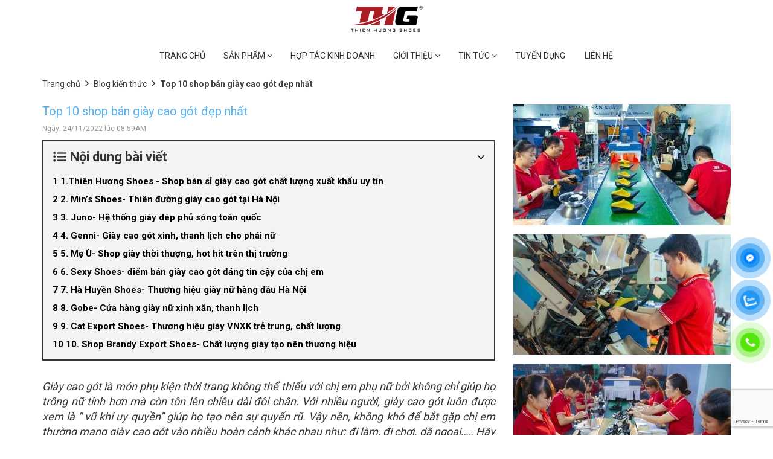

--- FILE ---
content_type: text/html; charset=utf-8
request_url: https://thienhuongshoes.vn/shop-ban-giay-cao-got-dep-nhat
body_size: 60655
content:
<!doctype html>
<!--[if lt IE 7]><html class="no-js ie6 oldie" lang="en"><![endif]-->
<!--[if IE 7]><html class="no-js ie7 oldie" lang="en"><![endif]-->
<!--[if IE 8]><html class="no-js ie8 oldie" lang="en"><![endif]-->
<!--[if gt IE 8]><!-->
<html lang="vi">
	<!--<![endif]-->
	<head>
		<!-- Google Tag Manager -->
		<script>(function(w,d,s,l,i){w[l]=w[l]||[];w[l].push({'gtm.start':
															  new Date().getTime(),event:'gtm.js'});var f=d.getElementsByTagName(s)[0],
	j=d.createElement(s),dl=l!='dataLayer'?'&l='+l:'';j.async=true;j.src=
		'https://www.googletagmanager.com/gtm.js?id='+i+dl;f.parentNode.insertBefore(j,f);
									})(window,document,'script','dataLayer','GTM-WBFGCQB');</script>
		<!-- End Google Tag Manager -->
		<meta name="google-site-verification" content="bMj6Zrrcoi7VxmoCAv0PzqnX85hhv-OK3rU4Oi9-Vbc" />
		<link rel="icon" href="//bizweb.dktcdn.net/100/110/241/themes/913587/assets/favicon.png?1765341453377" type="image/x-icon" />
		<meta http-equiv="Content-Type" content="text/html; charset=utf-8" />
		<meta name='revisit-after' content='1 days' />
		<!--[if IE]><meta http-equiv='X-UA-Compatible' content='IE=edge,chrome=1' /><![endif]-->
		<title>Shop bán giày cao gót đẹp nhất, các bạn cùng tham khảo nhé  &ndash; Thiên Hương Shoes</title>
		
		<meta name="keywords" content="xưởng sản xuất giày dép nữ TPHCM, đại lý phân phối giày dép nữ cao cấp, bán bỏ sỉ giày dép nữ, giày dép nữ, chuyên sỉ giày dép nữ đẹp và chất lượng nhất" />
		
		
		<meta name="description" content="Nếu bạn đang tìm một shop bán giày cao gót đẹp, chất lượng nhưng vẫn đảm bảo mức giá thành phải chăng, hãy dành ít phút đọc qua các nội dung dưới đây." />
		
		<meta content='width=device-width, initial-scale=1.0, maximum-scale=2.0, user-scalable=0' name='viewport' />
		<link rel="canonical" href="https://thienhuongshoes.vn/shop-ban-giay-cao-got-dep-nhat" />
		


	
	
	
	
	<meta property="og:type" content="article" />
	<meta property="og:title" content="Top 10 shop b&#225;n gi&#224;y cao g&#243;t đẹp nhất" />  
	<meta property="og:image" content="http:https://bizweb.dktcdn.net/100/110/241/articles/119.jpg?v=1669255181540" />
	<meta property="og:image:secure_url" content="https:https://bizweb.dktcdn.net/100/110/241/articles/119.jpg?v=1669255181540" />



<meta property="og:description" content="Nếu bạn đang t&#236;m một shop b&#225;n gi&#224;y cao g&#243;t đẹp, chất lượng nhưng vẫn đảm bảo mức gi&#225; th&#224;nh phải chăng, h&#227;y d&#224;nh &#237;t ph&#250;t đọc qua c&#225;c nội dung dưới đ&#226;y." />

<meta property="og:url" content="https://thienhuongshoes.vn/shop-ban-giay-cao-got-dep-nhat" />
<meta property="og:site_name" content="Thiên Hương Shoes" />
		<script>
/*! jQuery v1.12.4 | (c) jQuery Foundation | jquery.org/license */
!function(a,b){"object"==typeof module&&"object"==typeof module.exports?module.exports=a.document?b(a,!0):function(a){if(!a.document)throw new Error("jQuery requires a window with a document");return b(a)}:b(a)}("undefined"!=typeof window?window:this,function(a,b){var c=[],d=a.document,e=c.slice,f=c.concat,g=c.push,h=c.indexOf,i={},j=i.toString,k=i.hasOwnProperty,l={},m="1.12.4",n=function(a,b){return new n.fn.init(a,b)},o=/^[\s\uFEFF\xA0]+|[\s\uFEFF\xA0]+$/g,p=/^-ms-/,q=/-([\da-z])/gi,r=function(a,b){return b.toUpperCase()};n.fn=n.prototype={jquery:m,constructor:n,selector:"",length:0,toArray:function(){return e.call(this)},get:function(a){return null!=a?0>a?this[a+this.length]:this[a]:e.call(this)},pushStack:function(a){var b=n.merge(this.constructor(),a);return b.prevObject=this,b.context=this.context,b},each:function(a){return n.each(this,a)},map:function(a){return this.pushStack(n.map(this,function(b,c){return a.call(b,c,b)}))},slice:function(){return this.pushStack(e.apply(this,arguments))},first:function(){return this.eq(0)},last:function(){return this.eq(-1)},eq:function(a){var b=this.length,c=+a+(0>a?b:0);return this.pushStack(c>=0&&b>c?[this[c]]:[])},end:function(){return this.prevObject||this.constructor()},push:g,sort:c.sort,splice:c.splice},n.extend=n.fn.extend=function(){var a,b,c,d,e,f,g=arguments[0]||{},h=1,i=arguments.length,j=!1;for("boolean"==typeof g&&(j=g,g=arguments[h]||{},h++),"object"==typeof g||n.isFunction(g)||(g={}),h===i&&(g=this,h--);i>h;h++)if(null!=(e=arguments[h]))for(d in e)a=g[d],c=e[d],g!==c&&(j&&c&&(n.isPlainObject(c)||(b=n.isArray(c)))?(b?(b=!1,f=a&&n.isArray(a)?a:[]):f=a&&n.isPlainObject(a)?a:{},g[d]=n.extend(j,f,c)):void 0!==c&&(g[d]=c));return g},n.extend({expando:"jQuery"+(m+Math.random()).replace(/\D/g,""),isReady:!0,error:function(a){throw new Error(a)},noop:function(){},isFunction:function(a){return"function"===n.type(a)},isArray:Array.isArray||function(a){return"array"===n.type(a)},isWindow:function(a){return null!=a&&a==a.window},isNumeric:function(a){var b=a&&a.toString();return!n.isArray(a)&&b-parseFloat(b)+1>=0},isEmptyObject:function(a){var b;for(b in a)return!1;return!0},isPlainObject:function(a){var b;if(!a||"object"!==n.type(a)||a.nodeType||n.isWindow(a))return!1;try{if(a.constructor&&!k.call(a,"constructor")&&!k.call(a.constructor.prototype,"isPrototypeOf"))return!1}catch(c){return!1}if(!l.ownFirst)for(b in a)return k.call(a,b);for(b in a);return void 0===b||k.call(a,b)},type:function(a){return null==a?a+"":"object"==typeof a||"function"==typeof a?i[j.call(a)]||"object":typeof a},globalEval:function(b){b&&n.trim(b)&&(a.execScript||function(b){a.eval.call(a,b)})(b)},camelCase:function(a){return a.replace(p,"ms-").replace(q,r)},nodeName:function(a,b){return a.nodeName&&a.nodeName.toLowerCase()===b.toLowerCase()},each:function(a,b){var c,d=0;if(s(a)){for(c=a.length;c>d;d++)if(b.call(a[d],d,a[d])===!1)break}else for(d in a)if(b.call(a[d],d,a[d])===!1)break;return a},trim:function(a){return null==a?"":(a+"").replace(o,"")},makeArray:function(a,b){var c=b||[];return null!=a&&(s(Object(a))?n.merge(c,"string"==typeof a?[a]:a):g.call(c,a)),c},inArray:function(a,b,c){var d;if(b){if(h)return h.call(b,a,c);for(d=b.length,c=c?0>c?Math.max(0,d+c):c:0;d>c;c++)if(c in b&&b[c]===a)return c}return-1},merge:function(a,b){var c=+b.length,d=0,e=a.length;while(c>d)a[e++]=b[d++];if(c!==c)while(void 0!==b[d])a[e++]=b[d++];return a.length=e,a},grep:function(a,b,c){for(var d,e=[],f=0,g=a.length,h=!c;g>f;f++)d=!b(a[f],f),d!==h&&e.push(a[f]);return e},map:function(a,b,c){var d,e,g=0,h=[];if(s(a))for(d=a.length;d>g;g++)e=b(a[g],g,c),null!=e&&h.push(e);else for(g in a)e=b(a[g],g,c),null!=e&&h.push(e);return f.apply([],h)},guid:1,proxy:function(a,b){var c,d,f;return"string"==typeof b&&(f=a[b],b=a,a=f),n.isFunction(a)?(c=e.call(arguments,2),d=function(){return a.apply(b||this,c.concat(e.call(arguments)))},d.guid=a.guid=a.guid||n.guid++,d):void 0},now:function(){return+new Date},support:l}),"function"==typeof Symbol&&(n.fn[Symbol.iterator]=c[Symbol.iterator]),n.each("Boolean Number String Function Array Date RegExp Object Error Symbol".split(" "),function(a,b){i["[object "+b+"]"]=b.toLowerCase()});function s(a){var b=!!a&&"length"in a&&a.length,c=n.type(a);return"function"===c||n.isWindow(a)?!1:"array"===c||0===b||"number"==typeof b&&b>0&&b-1 in a}var t=function(a){var b,c,d,e,f,g,h,i,j,k,l,m,n,o,p,q,r,s,t,u="sizzle"+1*new Date,v=a.document,w=0,x=0,y=ga(),z=ga(),A=ga(),B=function(a,b){return a===b&&(l=!0),0},C=1<<31,D={}.hasOwnProperty,E=[],F=E.pop,G=E.push,H=E.push,I=E.slice,J=function(a,b){for(var c=0,d=a.length;d>c;c++)if(a[c]===b)return c;return-1},K="checked|selected|async|autofocus|autoplay|controls|defer|disabled|hidden|ismap|loop|multiple|open|readonly|required|scoped",L="[\\x20\\t\\r\\n\\f]",M="(?:\\\\.|[\\w-]|[^\\x00-\\xa0])+",N="\\["+L+"*("+M+")(?:"+L+"*([*^$|!~]?=)"+L+"*(?:'((?:\\\\.|[^\\\\'])*)'|\"((?:\\\\.|[^\\\\\"])*)\"|("+M+"))|)"+L+"*\\]",O=":("+M+")(?:\\((('((?:\\\\.|[^\\\\'])*)'|\"((?:\\\\.|[^\\\\\"])*)\")|((?:\\\\.|[^\\\\()[\\]]|"+N+")*)|.*)\\)|)",P=new RegExp(L+"+","g"),Q=new RegExp("^"+L+"+|((?:^|[^\\\\])(?:\\\\.)*)"+L+"+$","g"),R=new RegExp("^"+L+"*,"+L+"*"),S=new RegExp("^"+L+"*([>+~]|"+L+")"+L+"*"),T=new RegExp("="+L+"*([^\\]'\"]*?)"+L+"*\\]","g"),U=new RegExp(O),V=new RegExp("^"+M+"$"),W={ID:new RegExp("^#("+M+")"),CLASS:new RegExp("^\\.("+M+")"),TAG:new RegExp("^("+M+"|[*])"),ATTR:new RegExp("^"+N),PSEUDO:new RegExp("^"+O),CHILD:new RegExp("^:(only|first|last|nth|nth-last)-(child|of-type)(?:\\("+L+"*(even|odd|(([+-]|)(\\d*)n|)"+L+"*(?:([+-]|)"+L+"*(\\d+)|))"+L+"*\\)|)","i"),bool:new RegExp("^(?:"+K+")$","i"),needsContext:new RegExp("^"+L+"*[>+~]|:(even|odd|eq|gt|lt|nth|first|last)(?:\\("+L+"*((?:-\\d)?\\d*)"+L+"*\\)|)(?=[^-]|$)","i")},X=/^(?:input|select|textarea|button)$/i,Y=/^h\d$/i,Z=/^[^{]+\{\s*\[native \w/,$=/^(?:#([\w-]+)|(\w+)|\.([\w-]+))$/,_=/[+~]/,aa=/'|\\/g,ba=new RegExp("\\\\([\\da-f]{1,6}"+L+"?|("+L+")|.)","ig"),ca=function(a,b,c){var d="0x"+b-65536;return d!==d||c?b:0>d?String.fromCharCode(d+65536):String.fromCharCode(d>>10|55296,1023&d|56320)},da=function(){m()};try{H.apply(E=I.call(v.childNodes),v.childNodes),E[v.childNodes.length].nodeType}catch(ea){H={apply:E.length?function(a,b){G.apply(a,I.call(b))}:function(a,b){var c=a.length,d=0;while(a[c++]=b[d++]);a.length=c-1}}}function fa(a,b,d,e){var f,h,j,k,l,o,r,s,w=b&&b.ownerDocument,x=b?b.nodeType:9;if(d=d||[],"string"!=typeof a||!a||1!==x&&9!==x&&11!==x)return d;if(!e&&((b?b.ownerDocument||b:v)!==n&&m(b),b=b||n,p)){if(11!==x&&(o=$.exec(a)))if(f=o[1]){if(9===x){if(!(j=b.getElementById(f)))return d;if(j.id===f)return d.push(j),d}else if(w&&(j=w.getElementById(f))&&t(b,j)&&j.id===f)return d.push(j),d}else{if(o[2])return H.apply(d,b.getElementsByTagName(a)),d;if((f=o[3])&&c.getElementsByClassName&&b.getElementsByClassName)return H.apply(d,b.getElementsByClassName(f)),d}if(c.qsa&&!A[a+" "]&&(!q||!q.test(a))){if(1!==x)w=b,s=a;else if("object"!==b.nodeName.toLowerCase()){(k=b.getAttribute("id"))?k=k.replace(aa,"\\$&"):b.setAttribute("id",k=u),r=g(a),h=r.length,l=V.test(k)?"#"+k:"[id='"+k+"']";while(h--)r[h]=l+" "+qa(r[h]);s=r.join(","),w=_.test(a)&&oa(b.parentNode)||b}if(s)try{return H.apply(d,w.querySelectorAll(s)),d}catch(y){}finally{k===u&&b.removeAttribute("id")}}}return i(a.replace(Q,"$1"),b,d,e)}function ga(){var a=[];function b(c,e){return a.push(c+" ")>d.cacheLength&&delete b[a.shift()],b[c+" "]=e}return b}function ha(a){return a[u]=!0,a}function ia(a){var b=n.createElement("div");try{return!!a(b)}catch(c){return!1}finally{b.parentNode&&b.parentNode.removeChild(b),b=null}}function ja(a,b){var c=a.split("|"),e=c.length;while(e--)d.attrHandle[c[e]]=b}function ka(a,b){var c=b&&a,d=c&&1===a.nodeType&&1===b.nodeType&&(~b.sourceIndex||C)-(~a.sourceIndex||C);if(d)return d;if(c)while(c=c.nextSibling)if(c===b)return-1;return a?1:-1}function la(a){return function(b){var c=b.nodeName.toLowerCase();return"input"===c&&b.type===a}}function ma(a){return function(b){var c=b.nodeName.toLowerCase();return("input"===c||"button"===c)&&b.type===a}}function na(a){return ha(function(b){return b=+b,ha(function(c,d){var e,f=a([],c.length,b),g=f.length;while(g--)c[e=f[g]]&&(c[e]=!(d[e]=c[e]))})})}function oa(a){return a&&"undefined"!=typeof a.getElementsByTagName&&a}c=fa.support={},f=fa.isXML=function(a){var b=a&&(a.ownerDocument||a).documentElement;return b?"HTML"!==b.nodeName:!1},m=fa.setDocument=function(a){var b,e,g=a?a.ownerDocument||a:v;return g!==n&&9===g.nodeType&&g.documentElement?(n=g,o=n.documentElement,p=!f(n),(e=n.defaultView)&&e.top!==e&&(e.addEventListener?e.addEventListener("unload",da,!1):e.attachEvent&&e.attachEvent("onunload",da)),c.attributes=ia(function(a){return a.className="i",!a.getAttribute("className")}),c.getElementsByTagName=ia(function(a){return a.appendChild(n.createComment("")),!a.getElementsByTagName("*").length}),c.getElementsByClassName=Z.test(n.getElementsByClassName),c.getById=ia(function(a){return o.appendChild(a).id=u,!n.getElementsByName||!n.getElementsByName(u).length}),c.getById?(d.find.ID=function(a,b){if("undefined"!=typeof b.getElementById&&p){var c=b.getElementById(a);return c?[c]:[]}},d.filter.ID=function(a){var b=a.replace(ba,ca);return function(a){return a.getAttribute("id")===b}}):(delete d.find.ID,d.filter.ID=function(a){var b=a.replace(ba,ca);return function(a){var c="undefined"!=typeof a.getAttributeNode&&a.getAttributeNode("id");return c&&c.value===b}}),d.find.TAG=c.getElementsByTagName?function(a,b){return"undefined"!=typeof b.getElementsByTagName?b.getElementsByTagName(a):c.qsa?b.querySelectorAll(a):void 0}:function(a,b){var c,d=[],e=0,f=b.getElementsByTagName(a);if("*"===a){while(c=f[e++])1===c.nodeType&&d.push(c);return d}return f},d.find.CLASS=c.getElementsByClassName&&function(a,b){return"undefined"!=typeof b.getElementsByClassName&&p?b.getElementsByClassName(a):void 0},r=[],q=[],(c.qsa=Z.test(n.querySelectorAll))&&(ia(function(a){o.appendChild(a).innerHTML="<a id='"+u+"'></a><select id='"+u+"-\r\\' msallowcapture=''><option selected=''></option></select>",a.querySelectorAll("[msallowcapture^='']").length&&q.push("[*^$]="+L+"*(?:''|\"\")"),a.querySelectorAll("[selected]").length||q.push("\\["+L+"*(?:value|"+K+")"),a.querySelectorAll("[id~="+u+"-]").length||q.push("~="),a.querySelectorAll(":checked").length||q.push(":checked"),a.querySelectorAll("a#"+u+"+*").length||q.push(".#.+[+~]")}),ia(function(a){var b=n.createElement("input");b.setAttribute("type","hidden"),a.appendChild(b).setAttribute("name","D"),a.querySelectorAll("[name=d]").length&&q.push("name"+L+"*[*^$|!~]?="),a.querySelectorAll(":enabled").length||q.push(":enabled",":disabled"),a.querySelectorAll("*,:x"),q.push(",.*:")})),(c.matchesSelector=Z.test(s=o.matches||o.webkitMatchesSelector||o.mozMatchesSelector||o.oMatchesSelector||o.msMatchesSelector))&&ia(function(a){c.disconnectedMatch=s.call(a,"div"),s.call(a,"[s!='']:x"),r.push("!=",O)}),q=q.length&&new RegExp(q.join("|")),r=r.length&&new RegExp(r.join("|")),b=Z.test(o.compareDocumentPosition),t=b||Z.test(o.contains)?function(a,b){var c=9===a.nodeType?a.documentElement:a,d=b&&b.parentNode;return a===d||!(!d||1!==d.nodeType||!(c.contains?c.contains(d):a.compareDocumentPosition&&16&a.compareDocumentPosition(d)))}:function(a,b){if(b)while(b=b.parentNode)if(b===a)return!0;return!1},B=b?function(a,b){if(a===b)return l=!0,0;var d=!a.compareDocumentPosition-!b.compareDocumentPosition;return d?d:(d=(a.ownerDocument||a)===(b.ownerDocument||b)?a.compareDocumentPosition(b):1,1&d||!c.sortDetached&&b.compareDocumentPosition(a)===d?a===n||a.ownerDocument===v&&t(v,a)?-1:b===n||b.ownerDocument===v&&t(v,b)?1:k?J(k,a)-J(k,b):0:4&d?-1:1)}:function(a,b){if(a===b)return l=!0,0;var c,d=0,e=a.parentNode,f=b.parentNode,g=[a],h=[b];if(!e||!f)return a===n?-1:b===n?1:e?-1:f?1:k?J(k,a)-J(k,b):0;if(e===f)return ka(a,b);c=a;while(c=c.parentNode)g.unshift(c);c=b;while(c=c.parentNode)h.unshift(c);while(g[d]===h[d])d++;return d?ka(g[d],h[d]):g[d]===v?-1:h[d]===v?1:0},n):n},fa.matches=function(a,b){return fa(a,null,null,b)},fa.matchesSelector=function(a,b){if((a.ownerDocument||a)!==n&&m(a),b=b.replace(T,"='$1']"),c.matchesSelector&&p&&!A[b+" "]&&(!r||!r.test(b))&&(!q||!q.test(b)))try{var d=s.call(a,b);if(d||c.disconnectedMatch||a.document&&11!==a.document.nodeType)return d}catch(e){}return fa(b,n,null,[a]).length>0},fa.contains=function(a,b){return(a.ownerDocument||a)!==n&&m(a),t(a,b)},fa.attr=function(a,b){(a.ownerDocument||a)!==n&&m(a);var e=d.attrHandle[b.toLowerCase()],f=e&&D.call(d.attrHandle,b.toLowerCase())?e(a,b,!p):void 0;return void 0!==f?f:c.attributes||!p?a.getAttribute(b):(f=a.getAttributeNode(b))&&f.specified?f.value:null},fa.error=function(a){throw new Error("Syntax error, unrecognized expression: "+a)},fa.uniqueSort=function(a){var b,d=[],e=0,f=0;if(l=!c.detectDuplicates,k=!c.sortStable&&a.slice(0),a.sort(B),l){while(b=a[f++])b===a[f]&&(e=d.push(f));while(e--)a.splice(d[e],1)}return k=null,a},e=fa.getText=function(a){var b,c="",d=0,f=a.nodeType;if(f){if(1===f||9===f||11===f){if("string"==typeof a.textContent)return a.textContent;for(a=a.firstChild;a;a=a.nextSibling)c+=e(a)}else if(3===f||4===f)return a.nodeValue}else while(b=a[d++])c+=e(b);return c},d=fa.selectors={cacheLength:50,createPseudo:ha,match:W,attrHandle:{},find:{},relative:{">":{dir:"parentNode",first:!0}," ":{dir:"parentNode"},"+":{dir:"previousSibling",first:!0},"~":{dir:"previousSibling"}},preFilter:{ATTR:function(a){return a[1]=a[1].replace(ba,ca),a[3]=(a[3]||a[4]||a[5]||"").replace(ba,ca),"~="===a[2]&&(a[3]=" "+a[3]+" "),a.slice(0,4)},CHILD:function(a){return a[1]=a[1].toLowerCase(),"nth"===a[1].slice(0,3)?(a[3]||fa.error(a[0]),a[4]=+(a[4]?a[5]+(a[6]||1):2*("even"===a[3]||"odd"===a[3])),a[5]=+(a[7]+a[8]||"odd"===a[3])):a[3]&&fa.error(a[0]),a},PSEUDO:function(a){var b,c=!a[6]&&a[2];return W.CHILD.test(a[0])?null:(a[3]?a[2]=a[4]||a[5]||"":c&&U.test(c)&&(b=g(c,!0))&&(b=c.indexOf(")",c.length-b)-c.length)&&(a[0]=a[0].slice(0,b),a[2]=c.slice(0,b)),a.slice(0,3))}},filter:{TAG:function(a){var b=a.replace(ba,ca).toLowerCase();return"*"===a?function(){return!0}:function(a){return a.nodeName&&a.nodeName.toLowerCase()===b}},CLASS:function(a){var b=y[a+" "];return b||(b=new RegExp("(^|"+L+")"+a+"("+L+"|$)"))&&y(a,function(a){return b.test("string"==typeof a.className&&a.className||"undefined"!=typeof a.getAttribute&&a.getAttribute("class")||"")})},ATTR:function(a,b,c){return function(d){var e=fa.attr(d,a);return null==e?"!="===b:b?(e+="","="===b?e===c:"!="===b?e!==c:"^="===b?c&&0===e.indexOf(c):"*="===b?c&&e.indexOf(c)>-1:"$="===b?c&&e.slice(-c.length)===c:"~="===b?(" "+e.replace(P," ")+" ").indexOf(c)>-1:"|="===b?e===c||e.slice(0,c.length+1)===c+"-":!1):!0}},CHILD:function(a,b,c,d,e){var f="nth"!==a.slice(0,3),g="last"!==a.slice(-4),h="of-type"===b;return 1===d&&0===e?function(a){return!!a.parentNode}:function(b,c,i){var j,k,l,m,n,o,p=f!==g?"nextSibling":"previousSibling",q=b.parentNode,r=h&&b.nodeName.toLowerCase(),s=!i&&!h,t=!1;if(q){if(f){while(p){m=b;while(m=m[p])if(h?m.nodeName.toLowerCase()===r:1===m.nodeType)return!1;o=p="only"===a&&!o&&"nextSibling"}return!0}if(o=[g?q.firstChild:q.lastChild],g&&s){m=q,l=m[u]||(m[u]={}),k=l[m.uniqueID]||(l[m.uniqueID]={}),j=k[a]||[],n=j[0]===w&&j[1],t=n&&j[2],m=n&&q.childNodes[n];while(m=++n&&m&&m[p]||(t=n=0)||o.pop())if(1===m.nodeType&&++t&&m===b){k[a]=[w,n,t];break}}else if(s&&(m=b,l=m[u]||(m[u]={}),k=l[m.uniqueID]||(l[m.uniqueID]={}),j=k[a]||[],n=j[0]===w&&j[1],t=n),t===!1)while(m=++n&&m&&m[p]||(t=n=0)||o.pop())if((h?m.nodeName.toLowerCase()===r:1===m.nodeType)&&++t&&(s&&(l=m[u]||(m[u]={}),k=l[m.uniqueID]||(l[m.uniqueID]={}),k[a]=[w,t]),m===b))break;return t-=e,t===d||t%d===0&&t/d>=0}}},PSEUDO:function(a,b){var c,e=d.pseudos[a]||d.setFilters[a.toLowerCase()]||fa.error("unsupported pseudo: "+a);return e[u]?e(b):e.length>1?(c=[a,a,"",b],d.setFilters.hasOwnProperty(a.toLowerCase())?ha(function(a,c){var d,f=e(a,b),g=f.length;while(g--)d=J(a,f[g]),a[d]=!(c[d]=f[g])}):function(a){return e(a,0,c)}):e}},pseudos:{not:ha(function(a){var b=[],c=[],d=h(a.replace(Q,"$1"));return d[u]?ha(function(a,b,c,e){var f,g=d(a,null,e,[]),h=a.length;while(h--)(f=g[h])&&(a[h]=!(b[h]=f))}):function(a,e,f){return b[0]=a,d(b,null,f,c),b[0]=null,!c.pop()}}),has:ha(function(a){return function(b){return fa(a,b).length>0}}),contains:ha(function(a){return a=a.replace(ba,ca),function(b){return(b.textContent||b.innerText||e(b)).indexOf(a)>-1}}),lang:ha(function(a){return V.test(a||"")||fa.error("unsupported lang: "+a),a=a.replace(ba,ca).toLowerCase(),function(b){var c;do if(c=p?b.lang:b.getAttribute("xml:lang")||b.getAttribute("lang"))return c=c.toLowerCase(),c===a||0===c.indexOf(a+"-");while((b=b.parentNode)&&1===b.nodeType);return!1}}),target:function(b){var c=a.location&&a.location.hash;return c&&c.slice(1)===b.id},root:function(a){return a===o},focus:function(a){return a===n.activeElement&&(!n.hasFocus||n.hasFocus())&&!!(a.type||a.href||~a.tabIndex)},enabled:function(a){return a.disabled===!1},disabled:function(a){return a.disabled===!0},checked:function(a){var b=a.nodeName.toLowerCase();return"input"===b&&!!a.checked||"option"===b&&!!a.selected},selected:function(a){return a.parentNode&&a.parentNode.selectedIndex,a.selected===!0},empty:function(a){for(a=a.firstChild;a;a=a.nextSibling)if(a.nodeType<6)return!1;return!0},parent:function(a){return!d.pseudos.empty(a)},header:function(a){return Y.test(a.nodeName)},input:function(a){return X.test(a.nodeName)},button:function(a){var b=a.nodeName.toLowerCase();return"input"===b&&"button"===a.type||"button"===b},text:function(a){var b;return"input"===a.nodeName.toLowerCase()&&"text"===a.type&&(null==(b=a.getAttribute("type"))||"text"===b.toLowerCase())},first:na(function(){return[0]}),last:na(function(a,b){return[b-1]}),eq:na(function(a,b,c){return[0>c?c+b:c]}),even:na(function(a,b){for(var c=0;b>c;c+=2)a.push(c);return a}),odd:na(function(a,b){for(var c=1;b>c;c+=2)a.push(c);return a}),lt:na(function(a,b,c){for(var d=0>c?c+b:c;--d>=0;)a.push(d);return a}),gt:na(function(a,b,c){for(var d=0>c?c+b:c;++d<b;)a.push(d);return a})}},d.pseudos.nth=d.pseudos.eq;for(b in{radio:!0,checkbox:!0,file:!0,password:!0,image:!0})d.pseudos[b]=la(b);for(b in{submit:!0,reset:!0})d.pseudos[b]=ma(b);function pa(){}pa.prototype=d.filters=d.pseudos,d.setFilters=new pa,g=fa.tokenize=function(a,b){var c,e,f,g,h,i,j,k=z[a+" "];if(k)return b?0:k.slice(0);h=a,i=[],j=d.preFilter;while(h){c&&!(e=R.exec(h))||(e&&(h=h.slice(e[0].length)||h),i.push(f=[])),c=!1,(e=S.exec(h))&&(c=e.shift(),f.push({value:c,type:e[0].replace(Q," ")}),h=h.slice(c.length));for(g in d.filter)!(e=W[g].exec(h))||j[g]&&!(e=j[g](e))||(c=e.shift(),f.push({value:c,type:g,matches:e}),h=h.slice(c.length));if(!c)break}return b?h.length:h?fa.error(a):z(a,i).slice(0)};function qa(a){for(var b=0,c=a.length,d="";c>b;b++)d+=a[b].value;return d}function ra(a,b,c){var d=b.dir,e=c&&"parentNode"===d,f=x++;return b.first?function(b,c,f){while(b=b[d])if(1===b.nodeType||e)return a(b,c,f)}:function(b,c,g){var h,i,j,k=[w,f];if(g){while(b=b[d])if((1===b.nodeType||e)&&a(b,c,g))return!0}else while(b=b[d])if(1===b.nodeType||e){if(j=b[u]||(b[u]={}),i=j[b.uniqueID]||(j[b.uniqueID]={}),(h=i[d])&&h[0]===w&&h[1]===f)return k[2]=h[2];if(i[d]=k,k[2]=a(b,c,g))return!0}}}function sa(a){return a.length>1?function(b,c,d){var e=a.length;while(e--)if(!a[e](b,c,d))return!1;return!0}:a[0]}function ta(a,b,c){for(var d=0,e=b.length;e>d;d++)fa(a,b[d],c);return c}function ua(a,b,c,d,e){for(var f,g=[],h=0,i=a.length,j=null!=b;i>h;h++)(f=a[h])&&(c&&!c(f,d,e)||(g.push(f),j&&b.push(h)));return g}function va(a,b,c,d,e,f){return d&&!d[u]&&(d=va(d)),e&&!e[u]&&(e=va(e,f)),ha(function(f,g,h,i){var j,k,l,m=[],n=[],o=g.length,p=f||ta(b||"*",h.nodeType?[h]:h,[]),q=!a||!f&&b?p:ua(p,m,a,h,i),r=c?e||(f?a:o||d)?[]:g:q;if(c&&c(q,r,h,i),d){j=ua(r,n),d(j,[],h,i),k=j.length;while(k--)(l=j[k])&&(r[n[k]]=!(q[n[k]]=l))}if(f){if(e||a){if(e){j=[],k=r.length;while(k--)(l=r[k])&&j.push(q[k]=l);e(null,r=[],j,i)}k=r.length;while(k--)(l=r[k])&&(j=e?J(f,l):m[k])>-1&&(f[j]=!(g[j]=l))}}else r=ua(r===g?r.splice(o,r.length):r),e?e(null,g,r,i):H.apply(g,r)})}function wa(a){for(var b,c,e,f=a.length,g=d.relative[a[0].type],h=g||d.relative[" "],i=g?1:0,k=ra(function(a){return a===b},h,!0),l=ra(function(a){return J(b,a)>-1},h,!0),m=[function(a,c,d){var e=!g&&(d||c!==j)||((b=c).nodeType?k(a,c,d):l(a,c,d));return b=null,e}];f>i;i++)if(c=d.relative[a[i].type])m=[ra(sa(m),c)];else{if(c=d.filter[a[i].type].apply(null,a[i].matches),c[u]){for(e=++i;f>e;e++)if(d.relative[a[e].type])break;return va(i>1&&sa(m),i>1&&qa(a.slice(0,i-1).concat({value:" "===a[i-2].type?"*":""})).replace(Q,"$1"),c,e>i&&wa(a.slice(i,e)),f>e&&wa(a=a.slice(e)),f>e&&qa(a))}m.push(c)}return sa(m)}function xa(a,b){var c=b.length>0,e=a.length>0,f=function(f,g,h,i,k){var l,o,q,r=0,s="0",t=f&&[],u=[],v=j,x=f||e&&d.find.TAG("*",k),y=w+=null==v?1:Math.random()||.1,z=x.length;for(k&&(j=g===n||g||k);s!==z&&null!=(l=x[s]);s++){if(e&&l){o=0,g||l.ownerDocument===n||(m(l),h=!p);while(q=a[o++])if(q(l,g||n,h)){i.push(l);break}k&&(w=y)}c&&((l=!q&&l)&&r--,f&&t.push(l))}if(r+=s,c&&s!==r){o=0;while(q=b[o++])q(t,u,g,h);if(f){if(r>0)while(s--)t[s]||u[s]||(u[s]=F.call(i));u=ua(u)}H.apply(i,u),k&&!f&&u.length>0&&r+b.length>1&&fa.uniqueSort(i)}return k&&(w=y,j=v),t};return c?ha(f):f}return h=fa.compile=function(a,b){var c,d=[],e=[],f=A[a+" "];if(!f){b||(b=g(a)),c=b.length;while(c--)f=wa(b[c]),f[u]?d.push(f):e.push(f);f=A(a,xa(e,d)),f.selector=a}return f},i=fa.select=function(a,b,e,f){var i,j,k,l,m,n="function"==typeof a&&a,o=!f&&g(a=n.selector||a);if(e=e||[],1===o.length){if(j=o[0]=o[0].slice(0),j.length>2&&"ID"===(k=j[0]).type&&c.getById&&9===b.nodeType&&p&&d.relative[j[1].type]){if(b=(d.find.ID(k.matches[0].replace(ba,ca),b)||[])[0],!b)return e;n&&(b=b.parentNode),a=a.slice(j.shift().value.length)}i=W.needsContext.test(a)?0:j.length;while(i--){if(k=j[i],d.relative[l=k.type])break;if((m=d.find[l])&&(f=m(k.matches[0].replace(ba,ca),_.test(j[0].type)&&oa(b.parentNode)||b))){if(j.splice(i,1),a=f.length&&qa(j),!a)return H.apply(e,f),e;break}}}return(n||h(a,o))(f,b,!p,e,!b||_.test(a)&&oa(b.parentNode)||b),e},c.sortStable=u.split("").sort(B).join("")===u,c.detectDuplicates=!!l,m(),c.sortDetached=ia(function(a){return 1&a.compareDocumentPosition(n.createElement("div"))}),ia(function(a){return a.innerHTML="<a href='#'></a>","#"===a.firstChild.getAttribute("href")})||ja("type|href|height|width",function(a,b,c){return c?void 0:a.getAttribute(b,"type"===b.toLowerCase()?1:2)}),c.attributes&&ia(function(a){return a.innerHTML="<input/>",a.firstChild.setAttribute("value",""),""===a.firstChild.getAttribute("value")})||ja("value",function(a,b,c){return c||"input"!==a.nodeName.toLowerCase()?void 0:a.defaultValue}),ia(function(a){return null==a.getAttribute("disabled")})||ja(K,function(a,b,c){var d;return c?void 0:a[b]===!0?b.toLowerCase():(d=a.getAttributeNode(b))&&d.specified?d.value:null}),fa}(a);n.find=t,n.expr=t.selectors,n.expr[":"]=n.expr.pseudos,n.uniqueSort=n.unique=t.uniqueSort,n.text=t.getText,n.isXMLDoc=t.isXML,n.contains=t.contains;var u=function(a,b,c){var d=[],e=void 0!==c;while((a=a[b])&&9!==a.nodeType)if(1===a.nodeType){if(e&&n(a).is(c))break;d.push(a)}return d},v=function(a,b){for(var c=[];a;a=a.nextSibling)1===a.nodeType&&a!==b&&c.push(a);return c},w=n.expr.match.needsContext,x=/^<([\w-]+)\s*\/?>(?:<\/\1>|)$/,y=/^.[^:#\[\.,]*$/;function z(a,b,c){if(n.isFunction(b))return n.grep(a,function(a,d){return!!b.call(a,d,a)!==c});if(b.nodeType)return n.grep(a,function(a){return a===b!==c});if("string"==typeof b){if(y.test(b))return n.filter(b,a,c);b=n.filter(b,a)}return n.grep(a,function(a){return n.inArray(a,b)>-1!==c})}n.filter=function(a,b,c){var d=b[0];return c&&(a=":not("+a+")"),1===b.length&&1===d.nodeType?n.find.matchesSelector(d,a)?[d]:[]:n.find.matches(a,n.grep(b,function(a){return 1===a.nodeType}))},n.fn.extend({find:function(a){var b,c=[],d=this,e=d.length;if("string"!=typeof a)return this.pushStack(n(a).filter(function(){for(b=0;e>b;b++)if(n.contains(d[b],this))return!0}));for(b=0;e>b;b++)n.find(a,d[b],c);return c=this.pushStack(e>1?n.unique(c):c),c.selector=this.selector?this.selector+" "+a:a,c},filter:function(a){return this.pushStack(z(this,a||[],!1))},not:function(a){return this.pushStack(z(this,a||[],!0))},is:function(a){return!!z(this,"string"==typeof a&&w.test(a)?n(a):a||[],!1).length}});var A,B=/^(?:\s*(<[\w\W]+>)[^>]*|#([\w-]*))$/,C=n.fn.init=function(a,b,c){var e,f;if(!a)return this;if(c=c||A,"string"==typeof a){if(e="<"===a.charAt(0)&&">"===a.charAt(a.length-1)&&a.length>=3?[null,a,null]:B.exec(a),!e||!e[1]&&b)return!b||b.jquery?(b||c).find(a):this.constructor(b).find(a);if(e[1]){if(b=b instanceof n?b[0]:b,n.merge(this,n.parseHTML(e[1],b&&b.nodeType?b.ownerDocument||b:d,!0)),x.test(e[1])&&n.isPlainObject(b))for(e in b)n.isFunction(this[e])?this[e](b[e]):this.attr(e,b[e]);return this}if(f=d.getElementById(e[2]),f&&f.parentNode){if(f.id!==e[2])return A.find(a);this.length=1,this[0]=f}return this.context=d,this.selector=a,this}return a.nodeType?(this.context=this[0]=a,this.length=1,this):n.isFunction(a)?"undefined"!=typeof c.ready?c.ready(a):a(n):(void 0!==a.selector&&(this.selector=a.selector,this.context=a.context),n.makeArray(a,this))};C.prototype=n.fn,A=n(d);var D=/^(?:parents|prev(?:Until|All))/,E={children:!0,contents:!0,next:!0,prev:!0};n.fn.extend({has:function(a){var b,c=n(a,this),d=c.length;return this.filter(function(){for(b=0;d>b;b++)if(n.contains(this,c[b]))return!0})},closest:function(a,b){for(var c,d=0,e=this.length,f=[],g=w.test(a)||"string"!=typeof a?n(a,b||this.context):0;e>d;d++)for(c=this[d];c&&c!==b;c=c.parentNode)if(c.nodeType<11&&(g?g.index(c)>-1:1===c.nodeType&&n.find.matchesSelector(c,a))){f.push(c);break}return this.pushStack(f.length>1?n.uniqueSort(f):f)},index:function(a){return a?"string"==typeof a?n.inArray(this[0],n(a)):n.inArray(a.jquery?a[0]:a,this):this[0]&&this[0].parentNode?this.first().prevAll().length:-1},add:function(a,b){return this.pushStack(n.uniqueSort(n.merge(this.get(),n(a,b))))},addBack:function(a){return this.add(null==a?this.prevObject:this.prevObject.filter(a))}});function F(a,b){do a=a[b];while(a&&1!==a.nodeType);return a}n.each({parent:function(a){var b=a.parentNode;return b&&11!==b.nodeType?b:null},parents:function(a){return u(a,"parentNode")},parentsUntil:function(a,b,c){return u(a,"parentNode",c)},next:function(a){return F(a,"nextSibling")},prev:function(a){return F(a,"previousSibling")},nextAll:function(a){return u(a,"nextSibling")},prevAll:function(a){return u(a,"previousSibling")},nextUntil:function(a,b,c){return u(a,"nextSibling",c)},prevUntil:function(a,b,c){return u(a,"previousSibling",c)},siblings:function(a){return v((a.parentNode||{}).firstChild,a)},children:function(a){return v(a.firstChild)},contents:function(a){return n.nodeName(a,"iframe")?a.contentDocument||a.contentWindow.document:n.merge([],a.childNodes)}},function(a,b){n.fn[a]=function(c,d){var e=n.map(this,b,c);return"Until"!==a.slice(-5)&&(d=c),d&&"string"==typeof d&&(e=n.filter(d,e)),this.length>1&&(E[a]||(e=n.uniqueSort(e)),D.test(a)&&(e=e.reverse())),this.pushStack(e)}});var G=/\S+/g;function H(a){var b={};return n.each(a.match(G)||[],function(a,c){b[c]=!0}),b}n.Callbacks=function(a){a="string"==typeof a?H(a):n.extend({},a);var b,c,d,e,f=[],g=[],h=-1,i=function(){for(e=a.once,d=b=!0;g.length;h=-1){c=g.shift();while(++h<f.length)f[h].apply(c[0],c[1])===!1&&a.stopOnFalse&&(h=f.length,c=!1)}a.memory||(c=!1),b=!1,e&&(f=c?[]:"")},j={add:function(){return f&&(c&&!b&&(h=f.length-1,g.push(c)),function d(b){n.each(b,function(b,c){n.isFunction(c)?a.unique&&j.has(c)||f.push(c):c&&c.length&&"string"!==n.type(c)&&d(c)})}(arguments),c&&!b&&i()),this},remove:function(){return n.each(arguments,function(a,b){var c;while((c=n.inArray(b,f,c))>-1)f.splice(c,1),h>=c&&h--}),this},has:function(a){return a?n.inArray(a,f)>-1:f.length>0},empty:function(){return f&&(f=[]),this},disable:function(){return e=g=[],f=c="",this},disabled:function(){return!f},lock:function(){return e=!0,c||j.disable(),this},locked:function(){return!!e},fireWith:function(a,c){return e||(c=c||[],c=[a,c.slice?c.slice():c],g.push(c),b||i()),this},fire:function(){return j.fireWith(this,arguments),this},fired:function(){return!!d}};return j},n.extend({Deferred:function(a){var b=[["resolve","done",n.Callbacks("once memory"),"resolved"],["reject","fail",n.Callbacks("once memory"),"rejected"],["notify","progress",n.Callbacks("memory")]],c="pending",d={state:function(){return c},always:function(){return e.done(arguments).fail(arguments),this},then:function(){var a=arguments;return n.Deferred(function(c){n.each(b,function(b,f){var g=n.isFunction(a[b])&&a[b];e[f[1]](function(){var a=g&&g.apply(this,arguments);a&&n.isFunction(a.promise)?a.promise().progress(c.notify).done(c.resolve).fail(c.reject):c[f[0]+"With"](this===d?c.promise():this,g?[a]:arguments)})}),a=null}).promise()},promise:function(a){return null!=a?n.extend(a,d):d}},e={};return d.pipe=d.then,n.each(b,function(a,f){var g=f[2],h=f[3];d[f[1]]=g.add,h&&g.add(function(){c=h},b[1^a][2].disable,b[2][2].lock),e[f[0]]=function(){return e[f[0]+"With"](this===e?d:this,arguments),this},e[f[0]+"With"]=g.fireWith}),d.promise(e),a&&a.call(e,e),e},when:function(a){var b=0,c=e.call(arguments),d=c.length,f=1!==d||a&&n.isFunction(a.promise)?d:0,g=1===f?a:n.Deferred(),h=function(a,b,c){return function(d){b[a]=this,c[a]=arguments.length>1?e.call(arguments):d,c===i?g.notifyWith(b,c):--f||g.resolveWith(b,c)}},i,j,k;if(d>1)for(i=new Array(d),j=new Array(d),k=new Array(d);d>b;b++)c[b]&&n.isFunction(c[b].promise)?c[b].promise().progress(h(b,j,i)).done(h(b,k,c)).fail(g.reject):--f;return f||g.resolveWith(k,c),g.promise()}});var I;n.fn.ready=function(a){return n.ready.promise().done(a),this},n.extend({isReady:!1,readyWait:1,holdReady:function(a){a?n.readyWait++:n.ready(!0)},ready:function(a){(a===!0?--n.readyWait:n.isReady)||(n.isReady=!0,a!==!0&&--n.readyWait>0||(I.resolveWith(d,[n]),n.fn.triggerHandler&&(n(d).triggerHandler("ready"),n(d).off("ready"))))}});function J(){d.addEventListener?(d.removeEventListener("DOMContentLoaded",K),a.removeEventListener("load",K)):(d.detachEvent("onreadystatechange",K),a.detachEvent("onload",K))}function K(){(d.addEventListener||"load"===a.event.type||"complete"===d.readyState)&&(J(),n.ready())}n.ready.promise=function(b){if(!I)if(I=n.Deferred(),"complete"===d.readyState||"loading"!==d.readyState&&!d.documentElement.doScroll)a.setTimeout(n.ready);else if(d.addEventListener)d.addEventListener("DOMContentLoaded",K),a.addEventListener("load",K);else{d.attachEvent("onreadystatechange",K),a.attachEvent("onload",K);var c=!1;try{c=null==a.frameElement&&d.documentElement}catch(e){}c&&c.doScroll&&!function f(){if(!n.isReady){try{c.doScroll("left")}catch(b){return a.setTimeout(f,50)}J(),n.ready()}}()}return I.promise(b)},n.ready.promise();var L;for(L in n(l))break;l.ownFirst="0"===L,l.inlineBlockNeedsLayout=!1,n(function(){var a,b,c,e;c=d.getElementsByTagName("body")[0],c&&c.style&&(b=d.createElement("div"),e=d.createElement("div"),e.style.cssText="position:absolute;border:0;width:0;height:0;top:0;left:-9999px",c.appendChild(e).appendChild(b),"undefined"!=typeof b.style.zoom&&(b.style.cssText="display:inline;margin:0;border:0;padding:1px;width:1px;zoom:1",l.inlineBlockNeedsLayout=a=3===b.offsetWidth,a&&(c.style.zoom=1)),c.removeChild(e))}),function(){var a=d.createElement("div");l.deleteExpando=!0;try{delete a.test}catch(b){l.deleteExpando=!1}a=null}();var M=function(a){var b=n.noData[(a.nodeName+" ").toLowerCase()],c=+a.nodeType||1;return 1!==c&&9!==c?!1:!b||b!==!0&&a.getAttribute("classid")===b},N=/^(?:\{[\w\W]*\}|\[[\w\W]*\])$/,O=/([A-Z])/g;function P(a,b,c){if(void 0===c&&1===a.nodeType){var d="data-"+b.replace(O,"-$1").toLowerCase();if(c=a.getAttribute(d),"string"==typeof c){try{c="true"===c?!0:"false"===c?!1:"null"===c?null:+c+""===c?+c:N.test(c)?n.parseJSON(c):c}catch(e){}n.data(a,b,c)}else c=void 0;
}return c}function Q(a){var b;for(b in a)if(("data"!==b||!n.isEmptyObject(a[b]))&&"toJSON"!==b)return!1;return!0}function R(a,b,d,e){if(M(a)){var f,g,h=n.expando,i=a.nodeType,j=i?n.cache:a,k=i?a[h]:a[h]&&h;if(k&&j[k]&&(e||j[k].data)||void 0!==d||"string"!=typeof b)return k||(k=i?a[h]=c.pop()||n.guid++:h),j[k]||(j[k]=i?{}:{toJSON:n.noop}),"object"!=typeof b&&"function"!=typeof b||(e?j[k]=n.extend(j[k],b):j[k].data=n.extend(j[k].data,b)),g=j[k],e||(g.data||(g.data={}),g=g.data),void 0!==d&&(g[n.camelCase(b)]=d),"string"==typeof b?(f=g[b],null==f&&(f=g[n.camelCase(b)])):f=g,f}}function S(a,b,c){if(M(a)){var d,e,f=a.nodeType,g=f?n.cache:a,h=f?a[n.expando]:n.expando;if(g[h]){if(b&&(d=c?g[h]:g[h].data)){n.isArray(b)?b=b.concat(n.map(b,n.camelCase)):b in d?b=[b]:(b=n.camelCase(b),b=b in d?[b]:b.split(" ")),e=b.length;while(e--)delete d[b[e]];if(c?!Q(d):!n.isEmptyObject(d))return}(c||(delete g[h].data,Q(g[h])))&&(f?n.cleanData([a],!0):l.deleteExpando||g!=g.window?delete g[h]:g[h]=void 0)}}}n.extend({cache:{},noData:{"applet ":!0,"embed ":!0,"object ":"clsid:D27CDB6E-AE6D-11cf-96B8-444553540000"},hasData:function(a){return a=a.nodeType?n.cache[a[n.expando]]:a[n.expando],!!a&&!Q(a)},data:function(a,b,c){return R(a,b,c)},removeData:function(a,b){return S(a,b)},_data:function(a,b,c){return R(a,b,c,!0)},_removeData:function(a,b){return S(a,b,!0)}}),n.fn.extend({data:function(a,b){var c,d,e,f=this[0],g=f&&f.attributes;if(void 0===a){if(this.length&&(e=n.data(f),1===f.nodeType&&!n._data(f,"parsedAttrs"))){c=g.length;while(c--)g[c]&&(d=g[c].name,0===d.indexOf("data-")&&(d=n.camelCase(d.slice(5)),P(f,d,e[d])));n._data(f,"parsedAttrs",!0)}return e}return"object"==typeof a?this.each(function(){n.data(this,a)}):arguments.length>1?this.each(function(){n.data(this,a,b)}):f?P(f,a,n.data(f,a)):void 0},removeData:function(a){return this.each(function(){n.removeData(this,a)})}}),n.extend({queue:function(a,b,c){var d;return a?(b=(b||"fx")+"queue",d=n._data(a,b),c&&(!d||n.isArray(c)?d=n._data(a,b,n.makeArray(c)):d.push(c)),d||[]):void 0},dequeue:function(a,b){b=b||"fx";var c=n.queue(a,b),d=c.length,e=c.shift(),f=n._queueHooks(a,b),g=function(){n.dequeue(a,b)};"inprogress"===e&&(e=c.shift(),d--),e&&("fx"===b&&c.unshift("inprogress"),delete f.stop,e.call(a,g,f)),!d&&f&&f.empty.fire()},_queueHooks:function(a,b){var c=b+"queueHooks";return n._data(a,c)||n._data(a,c,{empty:n.Callbacks("once memory").add(function(){n._removeData(a,b+"queue"),n._removeData(a,c)})})}}),n.fn.extend({queue:function(a,b){var c=2;return"string"!=typeof a&&(b=a,a="fx",c--),arguments.length<c?n.queue(this[0],a):void 0===b?this:this.each(function(){var c=n.queue(this,a,b);n._queueHooks(this,a),"fx"===a&&"inprogress"!==c[0]&&n.dequeue(this,a)})},dequeue:function(a){return this.each(function(){n.dequeue(this,a)})},clearQueue:function(a){return this.queue(a||"fx",[])},promise:function(a,b){var c,d=1,e=n.Deferred(),f=this,g=this.length,h=function(){--d||e.resolveWith(f,[f])};"string"!=typeof a&&(b=a,a=void 0),a=a||"fx";while(g--)c=n._data(f[g],a+"queueHooks"),c&&c.empty&&(d++,c.empty.add(h));return h(),e.promise(b)}}),function(){var a;l.shrinkWrapBlocks=function(){if(null!=a)return a;a=!1;var b,c,e;return c=d.getElementsByTagName("body")[0],c&&c.style?(b=d.createElement("div"),e=d.createElement("div"),e.style.cssText="position:absolute;border:0;width:0;height:0;top:0;left:-9999px",c.appendChild(e).appendChild(b),"undefined"!=typeof b.style.zoom&&(b.style.cssText="-webkit-box-sizing:content-box;-moz-box-sizing:content-box;box-sizing:content-box;display:block;margin:0;border:0;padding:1px;width:1px;zoom:1",b.appendChild(d.createElement("div")).style.width="5px",a=3!==b.offsetWidth),c.removeChild(e),a):void 0}}();var T=/[+-]?(?:\d*\.|)\d+(?:[eE][+-]?\d+|)/.source,U=new RegExp("^(?:([+-])=|)("+T+")([a-z%]*)$","i"),V=["Top","Right","Bottom","Left"],W=function(a,b){return a=b||a,"none"===n.css(a,"display")||!n.contains(a.ownerDocument,a)};function X(a,b,c,d){var e,f=1,g=20,h=d?function(){return d.cur()}:function(){return n.css(a,b,"")},i=h(),j=c&&c[3]||(n.cssNumber[b]?"":"px"),k=(n.cssNumber[b]||"px"!==j&&+i)&&U.exec(n.css(a,b));if(k&&k[3]!==j){j=j||k[3],c=c||[],k=+i||1;do f=f||".5",k/=f,n.style(a,b,k+j);while(f!==(f=h()/i)&&1!==f&&--g)}return c&&(k=+k||+i||0,e=c[1]?k+(c[1]+1)*c[2]:+c[2],d&&(d.unit=j,d.start=k,d.end=e)),e}var Y=function(a,b,c,d,e,f,g){var h=0,i=a.length,j=null==c;if("object"===n.type(c)){e=!0;for(h in c)Y(a,b,h,c[h],!0,f,g)}else if(void 0!==d&&(e=!0,n.isFunction(d)||(g=!0),j&&(g?(b.call(a,d),b=null):(j=b,b=function(a,b,c){return j.call(n(a),c)})),b))for(;i>h;h++)b(a[h],c,g?d:d.call(a[h],h,b(a[h],c)));return e?a:j?b.call(a):i?b(a[0],c):f},Z=/^(?:checkbox|radio)$/i,$=/<([\w:-]+)/,_=/^$|\/(?:java|ecma)script/i,aa=/^\s+/,ba="abbr|article|aside|audio|bdi|canvas|data|datalist|details|dialog|figcaption|figure|footer|header|hgroup|main|mark|meter|nav|output|picture|progress|section|summary|template|time|video";function ca(a){var b=ba.split("|"),c=a.createDocumentFragment();if(c.createElement)while(b.length)c.createElement(b.pop());return c}!function(){var a=d.createElement("div"),b=d.createDocumentFragment(),c=d.createElement("input");a.innerHTML="  <link/><table></table><a href='/a'>a</a><input type='checkbox'/>",l.leadingWhitespace=3===a.firstChild.nodeType,l.tbody=!a.getElementsByTagName("tbody").length,l.htmlSerialize=!!a.getElementsByTagName("link").length,l.html5Clone="<:nav></:nav>"!==d.createElement("nav").cloneNode(!0).outerHTML,c.type="checkbox",c.checked=!0,b.appendChild(c),l.appendChecked=c.checked,a.innerHTML="<textarea>x</textarea>",l.noCloneChecked=!!a.cloneNode(!0).lastChild.defaultValue,b.appendChild(a),c=d.createElement("input"),c.setAttribute("type","radio"),c.setAttribute("checked","checked"),c.setAttribute("name","t"),a.appendChild(c),l.checkClone=a.cloneNode(!0).cloneNode(!0).lastChild.checked,l.noCloneEvent=!!a.addEventListener,a[n.expando]=1,l.attributes=!a.getAttribute(n.expando)}();var da={option:[1,"<select multiple='multiple'>","</select>"],legend:[1,"<fieldset>","</fieldset>"],area:[1,"<map>","</map>"],param:[1,"<object>","</object>"],thead:[1,"<table>","</table>"],tr:[2,"<table><tbody>","</tbody></table>"],col:[2,"<table><tbody></tbody><colgroup>","</colgroup></table>"],td:[3,"<table><tbody><tr>","</tr></tbody></table>"],_default:l.htmlSerialize?[0,"",""]:[1,"X<div>","</div>"]};da.optgroup=da.option,da.tbody=da.tfoot=da.colgroup=da.caption=da.thead,da.th=da.td;function ea(a,b){var c,d,e=0,f="undefined"!=typeof a.getElementsByTagName?a.getElementsByTagName(b||"*"):"undefined"!=typeof a.querySelectorAll?a.querySelectorAll(b||"*"):void 0;if(!f)for(f=[],c=a.childNodes||a;null!=(d=c[e]);e++)!b||n.nodeName(d,b)?f.push(d):n.merge(f,ea(d,b));return void 0===b||b&&n.nodeName(a,b)?n.merge([a],f):f}function fa(a,b){for(var c,d=0;null!=(c=a[d]);d++)n._data(c,"globalEval",!b||n._data(b[d],"globalEval"))}var ga=/<|&#?\w+;/,ha=/<tbody/i;function ia(a){Z.test(a.type)&&(a.defaultChecked=a.checked)}function ja(a,b,c,d,e){for(var f,g,h,i,j,k,m,o=a.length,p=ca(b),q=[],r=0;o>r;r++)if(g=a[r],g||0===g)if("object"===n.type(g))n.merge(q,g.nodeType?[g]:g);else if(ga.test(g)){i=i||p.appendChild(b.createElement("div")),j=($.exec(g)||["",""])[1].toLowerCase(),m=da[j]||da._default,i.innerHTML=m[1]+n.htmlPrefilter(g)+m[2],f=m[0];while(f--)i=i.lastChild;if(!l.leadingWhitespace&&aa.test(g)&&q.push(b.createTextNode(aa.exec(g)[0])),!l.tbody){g="table"!==j||ha.test(g)?"<table>"!==m[1]||ha.test(g)?0:i:i.firstChild,f=g&&g.childNodes.length;while(f--)n.nodeName(k=g.childNodes[f],"tbody")&&!k.childNodes.length&&g.removeChild(k)}n.merge(q,i.childNodes),i.textContent="";while(i.firstChild)i.removeChild(i.firstChild);i=p.lastChild}else q.push(b.createTextNode(g));i&&p.removeChild(i),l.appendChecked||n.grep(ea(q,"input"),ia),r=0;while(g=q[r++])if(d&&n.inArray(g,d)>-1)e&&e.push(g);else if(h=n.contains(g.ownerDocument,g),i=ea(p.appendChild(g),"script"),h&&fa(i),c){f=0;while(g=i[f++])_.test(g.type||"")&&c.push(g)}return i=null,p}!function(){var b,c,e=d.createElement("div");for(b in{submit:!0,change:!0,focusin:!0})c="on"+b,(l[b]=c in a)||(e.setAttribute(c,"t"),l[b]=e.attributes[c].expando===!1);e=null}();var ka=/^(?:input|select|textarea)$/i,la=/^key/,ma=/^(?:mouse|pointer|contextmenu|drag|drop)|click/,na=/^(?:focusinfocus|focusoutblur)$/,oa=/^([^.]*)(?:\.(.+)|)/;function pa(){return!0}function qa(){return!1}function ra(){try{return d.activeElement}catch(a){}}function sa(a,b,c,d,e,f){var g,h;if("object"==typeof b){"string"!=typeof c&&(d=d||c,c=void 0);for(h in b)sa(a,h,c,d,b[h],f);return a}if(null==d&&null==e?(e=c,d=c=void 0):null==e&&("string"==typeof c?(e=d,d=void 0):(e=d,d=c,c=void 0)),e===!1)e=qa;else if(!e)return a;return 1===f&&(g=e,e=function(a){return n().off(a),g.apply(this,arguments)},e.guid=g.guid||(g.guid=n.guid++)),a.each(function(){n.event.add(this,b,e,d,c)})}n.event={global:{},add:function(a,b,c,d,e){var f,g,h,i,j,k,l,m,o,p,q,r=n._data(a);if(r){c.handler&&(i=c,c=i.handler,e=i.selector),c.guid||(c.guid=n.guid++),(g=r.events)||(g=r.events={}),(k=r.handle)||(k=r.handle=function(a){return"undefined"==typeof n||a&&n.event.triggered===a.type?void 0:n.event.dispatch.apply(k.elem,arguments)},k.elem=a),b=(b||"").match(G)||[""],h=b.length;while(h--)f=oa.exec(b[h])||[],o=q=f[1],p=(f[2]||"").split(".").sort(),o&&(j=n.event.special[o]||{},o=(e?j.delegateType:j.bindType)||o,j=n.event.special[o]||{},l=n.extend({type:o,origType:q,data:d,handler:c,guid:c.guid,selector:e,needsContext:e&&n.expr.match.needsContext.test(e),namespace:p.join(".")},i),(m=g[o])||(m=g[o]=[],m.delegateCount=0,j.setup&&j.setup.call(a,d,p,k)!==!1||(a.addEventListener?a.addEventListener(o,k,!1):a.attachEvent&&a.attachEvent("on"+o,k))),j.add&&(j.add.call(a,l),l.handler.guid||(l.handler.guid=c.guid)),e?m.splice(m.delegateCount++,0,l):m.push(l),n.event.global[o]=!0);a=null}},remove:function(a,b,c,d,e){var f,g,h,i,j,k,l,m,o,p,q,r=n.hasData(a)&&n._data(a);if(r&&(k=r.events)){b=(b||"").match(G)||[""],j=b.length;while(j--)if(h=oa.exec(b[j])||[],o=q=h[1],p=(h[2]||"").split(".").sort(),o){l=n.event.special[o]||{},o=(d?l.delegateType:l.bindType)||o,m=k[o]||[],h=h[2]&&new RegExp("(^|\\.)"+p.join("\\.(?:.*\\.|)")+"(\\.|$)"),i=f=m.length;while(f--)g=m[f],!e&&q!==g.origType||c&&c.guid!==g.guid||h&&!h.test(g.namespace)||d&&d!==g.selector&&("**"!==d||!g.selector)||(m.splice(f,1),g.selector&&m.delegateCount--,l.remove&&l.remove.call(a,g));i&&!m.length&&(l.teardown&&l.teardown.call(a,p,r.handle)!==!1||n.removeEvent(a,o,r.handle),delete k[o])}else for(o in k)n.event.remove(a,o+b[j],c,d,!0);n.isEmptyObject(k)&&(delete r.handle,n._removeData(a,"events"))}},trigger:function(b,c,e,f){var g,h,i,j,l,m,o,p=[e||d],q=k.call(b,"type")?b.type:b,r=k.call(b,"namespace")?b.namespace.split("."):[];if(i=m=e=e||d,3!==e.nodeType&&8!==e.nodeType&&!na.test(q+n.event.triggered)&&(q.indexOf(".")>-1&&(r=q.split("."),q=r.shift(),r.sort()),h=q.indexOf(":")<0&&"on"+q,b=b[n.expando]?b:new n.Event(q,"object"==typeof b&&b),b.isTrigger=f?2:3,b.namespace=r.join("."),b.rnamespace=b.namespace?new RegExp("(^|\\.)"+r.join("\\.(?:.*\\.|)")+"(\\.|$)"):null,b.result=void 0,b.target||(b.target=e),c=null==c?[b]:n.makeArray(c,[b]),l=n.event.special[q]||{},f||!l.trigger||l.trigger.apply(e,c)!==!1)){if(!f&&!l.noBubble&&!n.isWindow(e)){for(j=l.delegateType||q,na.test(j+q)||(i=i.parentNode);i;i=i.parentNode)p.push(i),m=i;m===(e.ownerDocument||d)&&p.push(m.defaultView||m.parentWindow||a)}o=0;while((i=p[o++])&&!b.isPropagationStopped())b.type=o>1?j:l.bindType||q,g=(n._data(i,"events")||{})[b.type]&&n._data(i,"handle"),g&&g.apply(i,c),g=h&&i[h],g&&g.apply&&M(i)&&(b.result=g.apply(i,c),b.result===!1&&b.preventDefault());if(b.type=q,!f&&!b.isDefaultPrevented()&&(!l._default||l._default.apply(p.pop(),c)===!1)&&M(e)&&h&&e[q]&&!n.isWindow(e)){m=e[h],m&&(e[h]=null),n.event.triggered=q;try{e[q]()}catch(s){}n.event.triggered=void 0,m&&(e[h]=m)}return b.result}},dispatch:function(a){a=n.event.fix(a);var b,c,d,f,g,h=[],i=e.call(arguments),j=(n._data(this,"events")||{})[a.type]||[],k=n.event.special[a.type]||{};if(i[0]=a,a.delegateTarget=this,!k.preDispatch||k.preDispatch.call(this,a)!==!1){h=n.event.handlers.call(this,a,j),b=0;while((f=h[b++])&&!a.isPropagationStopped()){a.currentTarget=f.elem,c=0;while((g=f.handlers[c++])&&!a.isImmediatePropagationStopped())a.rnamespace&&!a.rnamespace.test(g.namespace)||(a.handleObj=g,a.data=g.data,d=((n.event.special[g.origType]||{}).handle||g.handler).apply(f.elem,i),void 0!==d&&(a.result=d)===!1&&(a.preventDefault(),a.stopPropagation()))}return k.postDispatch&&k.postDispatch.call(this,a),a.result}},handlers:function(a,b){var c,d,e,f,g=[],h=b.delegateCount,i=a.target;if(h&&i.nodeType&&("click"!==a.type||isNaN(a.button)||a.button<1))for(;i!=this;i=i.parentNode||this)if(1===i.nodeType&&(i.disabled!==!0||"click"!==a.type)){for(d=[],c=0;h>c;c++)f=b[c],e=f.selector+" ",void 0===d[e]&&(d[e]=f.needsContext?n(e,this).index(i)>-1:n.find(e,this,null,[i]).length),d[e]&&d.push(f);d.length&&g.push({elem:i,handlers:d})}return h<b.length&&g.push({elem:this,handlers:b.slice(h)}),g},fix:function(a){if(a[n.expando])return a;var b,c,e,f=a.type,g=a,h=this.fixHooks[f];h||(this.fixHooks[f]=h=ma.test(f)?this.mouseHooks:la.test(f)?this.keyHooks:{}),e=h.props?this.props.concat(h.props):this.props,a=new n.Event(g),b=e.length;while(b--)c=e[b],a[c]=g[c];return a.target||(a.target=g.srcElement||d),3===a.target.nodeType&&(a.target=a.target.parentNode),a.metaKey=!!a.metaKey,h.filter?h.filter(a,g):a},props:"altKey bubbles cancelable ctrlKey currentTarget detail eventPhase metaKey relatedTarget shiftKey target timeStamp view which".split(" "),fixHooks:{},keyHooks:{props:"char charCode key keyCode".split(" "),filter:function(a,b){return null==a.which&&(a.which=null!=b.charCode?b.charCode:b.keyCode),a}},mouseHooks:{props:"button buttons clientX clientY fromElement offsetX offsetY pageX pageY screenX screenY toElement".split(" "),filter:function(a,b){var c,e,f,g=b.button,h=b.fromElement;return null==a.pageX&&null!=b.clientX&&(e=a.target.ownerDocument||d,f=e.documentElement,c=e.body,a.pageX=b.clientX+(f&&f.scrollLeft||c&&c.scrollLeft||0)-(f&&f.clientLeft||c&&c.clientLeft||0),a.pageY=b.clientY+(f&&f.scrollTop||c&&c.scrollTop||0)-(f&&f.clientTop||c&&c.clientTop||0)),!a.relatedTarget&&h&&(a.relatedTarget=h===a.target?b.toElement:h),a.which||void 0===g||(a.which=1&g?1:2&g?3:4&g?2:0),a}},special:{load:{noBubble:!0},focus:{trigger:function(){if(this!==ra()&&this.focus)try{return this.focus(),!1}catch(a){}},delegateType:"focusin"},blur:{trigger:function(){return this===ra()&&this.blur?(this.blur(),!1):void 0},delegateType:"focusout"},click:{trigger:function(){return n.nodeName(this,"input")&&"checkbox"===this.type&&this.click?(this.click(),!1):void 0},_default:function(a){return n.nodeName(a.target,"a")}},beforeunload:{postDispatch:function(a){void 0!==a.result&&a.originalEvent&&(a.originalEvent.returnValue=a.result)}}},simulate:function(a,b,c){var d=n.extend(new n.Event,c,{type:a,isSimulated:!0});n.event.trigger(d,null,b),d.isDefaultPrevented()&&c.preventDefault()}},n.removeEvent=d.removeEventListener?function(a,b,c){a.removeEventListener&&a.removeEventListener(b,c)}:function(a,b,c){var d="on"+b;a.detachEvent&&("undefined"==typeof a[d]&&(a[d]=null),a.detachEvent(d,c))},n.Event=function(a,b){return this instanceof n.Event?(a&&a.type?(this.originalEvent=a,this.type=a.type,this.isDefaultPrevented=a.defaultPrevented||void 0===a.defaultPrevented&&a.returnValue===!1?pa:qa):this.type=a,b&&n.extend(this,b),this.timeStamp=a&&a.timeStamp||n.now(),void(this[n.expando]=!0)):new n.Event(a,b)},n.Event.prototype={constructor:n.Event,isDefaultPrevented:qa,isPropagationStopped:qa,isImmediatePropagationStopped:qa,preventDefault:function(){var a=this.originalEvent;this.isDefaultPrevented=pa,a&&(a.preventDefault?a.preventDefault():a.returnValue=!1)},stopPropagation:function(){var a=this.originalEvent;this.isPropagationStopped=pa,a&&!this.isSimulated&&(a.stopPropagation&&a.stopPropagation(),a.cancelBubble=!0)},stopImmediatePropagation:function(){var a=this.originalEvent;this.isImmediatePropagationStopped=pa,a&&a.stopImmediatePropagation&&a.stopImmediatePropagation(),this.stopPropagation()}},n.each({mouseenter:"mouseover",mouseleave:"mouseout",pointerenter:"pointerover",pointerleave:"pointerout"},function(a,b){n.event.special[a]={delegateType:b,bindType:b,handle:function(a){var c,d=this,e=a.relatedTarget,f=a.handleObj;return e&&(e===d||n.contains(d,e))||(a.type=f.origType,c=f.handler.apply(this,arguments),a.type=b),c}}}),l.submit||(n.event.special.submit={setup:function(){return n.nodeName(this,"form")?!1:void n.event.add(this,"click._submit keypress._submit",function(a){var b=a.target,c=n.nodeName(b,"input")||n.nodeName(b,"button")?n.prop(b,"form"):void 0;c&&!n._data(c,"submit")&&(n.event.add(c,"submit._submit",function(a){a._submitBubble=!0}),n._data(c,"submit",!0))})},postDispatch:function(a){a._submitBubble&&(delete a._submitBubble,this.parentNode&&!a.isTrigger&&n.event.simulate("submit",this.parentNode,a))},teardown:function(){return n.nodeName(this,"form")?!1:void n.event.remove(this,"._submit")}}),l.change||(n.event.special.change={setup:function(){return ka.test(this.nodeName)?("checkbox"!==this.type&&"radio"!==this.type||(n.event.add(this,"propertychange._change",function(a){"checked"===a.originalEvent.propertyName&&(this._justChanged=!0)}),n.event.add(this,"click._change",function(a){this._justChanged&&!a.isTrigger&&(this._justChanged=!1),n.event.simulate("change",this,a)})),!1):void n.event.add(this,"beforeactivate._change",function(a){var b=a.target;ka.test(b.nodeName)&&!n._data(b,"change")&&(n.event.add(b,"change._change",function(a){!this.parentNode||a.isSimulated||a.isTrigger||n.event.simulate("change",this.parentNode,a)}),n._data(b,"change",!0))})},handle:function(a){var b=a.target;return this!==b||a.isSimulated||a.isTrigger||"radio"!==b.type&&"checkbox"!==b.type?a.handleObj.handler.apply(this,arguments):void 0},teardown:function(){return n.event.remove(this,"._change"),!ka.test(this.nodeName)}}),l.focusin||n.each({focus:"focusin",blur:"focusout"},function(a,b){var c=function(a){n.event.simulate(b,a.target,n.event.fix(a))};n.event.special[b]={setup:function(){var d=this.ownerDocument||this,e=n._data(d,b);e||d.addEventListener(a,c,!0),n._data(d,b,(e||0)+1)},teardown:function(){var d=this.ownerDocument||this,e=n._data(d,b)-1;e?n._data(d,b,e):(d.removeEventListener(a,c,!0),n._removeData(d,b))}}}),n.fn.extend({on:function(a,b,c,d){return sa(this,a,b,c,d)},one:function(a,b,c,d){return sa(this,a,b,c,d,1)},off:function(a,b,c){var d,e;if(a&&a.preventDefault&&a.handleObj)return d=a.handleObj,n(a.delegateTarget).off(d.namespace?d.origType+"."+d.namespace:d.origType,d.selector,d.handler),this;if("object"==typeof a){for(e in a)this.off(e,b,a[e]);return this}return b!==!1&&"function"!=typeof b||(c=b,b=void 0),c===!1&&(c=qa),this.each(function(){n.event.remove(this,a,c,b)})},trigger:function(a,b){return this.each(function(){n.event.trigger(a,b,this)})},triggerHandler:function(a,b){var c=this[0];return c?n.event.trigger(a,b,c,!0):void 0}});var ta=/ jQuery\d+="(?:null|\d+)"/g,ua=new RegExp("<(?:"+ba+")[\\s/>]","i"),va=/<(?!area|br|col|embed|hr|img|input|link|meta|param)(([\w:-]+)[^>]*)\/>/gi,wa=/<script|<style|<link/i,xa=/checked\s*(?:[^=]|=\s*.checked.)/i,ya=/^true\/(.*)/,za=/^\s*<!(?:\[CDATA\[|--)|(?:\]\]|--)>\s*$/g,Aa=ca(d),Ba=Aa.appendChild(d.createElement("div"));function Ca(a,b){return n.nodeName(a,"table")&&n.nodeName(11!==b.nodeType?b:b.firstChild,"tr")?a.getElementsByTagName("tbody")[0]||a.appendChild(a.ownerDocument.createElement("tbody")):a}function Da(a){return a.type=(null!==n.find.attr(a,"type"))+"/"+a.type,a}function Ea(a){var b=ya.exec(a.type);return b?a.type=b[1]:a.removeAttribute("type"),a}function Fa(a,b){if(1===b.nodeType&&n.hasData(a)){var c,d,e,f=n._data(a),g=n._data(b,f),h=f.events;if(h){delete g.handle,g.events={};for(c in h)for(d=0,e=h[c].length;e>d;d++)n.event.add(b,c,h[c][d])}g.data&&(g.data=n.extend({},g.data))}}function Ga(a,b){var c,d,e;if(1===b.nodeType){if(c=b.nodeName.toLowerCase(),!l.noCloneEvent&&b[n.expando]){e=n._data(b);for(d in e.events)n.removeEvent(b,d,e.handle);b.removeAttribute(n.expando)}"script"===c&&b.text!==a.text?(Da(b).text=a.text,Ea(b)):"object"===c?(b.parentNode&&(b.outerHTML=a.outerHTML),l.html5Clone&&a.innerHTML&&!n.trim(b.innerHTML)&&(b.innerHTML=a.innerHTML)):"input"===c&&Z.test(a.type)?(b.defaultChecked=b.checked=a.checked,b.value!==a.value&&(b.value=a.value)):"option"===c?b.defaultSelected=b.selected=a.defaultSelected:"input"!==c&&"textarea"!==c||(b.defaultValue=a.defaultValue)}}function Ha(a,b,c,d){b=f.apply([],b);var e,g,h,i,j,k,m=0,o=a.length,p=o-1,q=b[0],r=n.isFunction(q);if(r||o>1&&"string"==typeof q&&!l.checkClone&&xa.test(q))return a.each(function(e){var f=a.eq(e);r&&(b[0]=q.call(this,e,f.html())),Ha(f,b,c,d)});if(o&&(k=ja(b,a[0].ownerDocument,!1,a,d),e=k.firstChild,1===k.childNodes.length&&(k=e),e||d)){for(i=n.map(ea(k,"script"),Da),h=i.length;o>m;m++)g=k,m!==p&&(g=n.clone(g,!0,!0),h&&n.merge(i,ea(g,"script"))),c.call(a[m],g,m);if(h)for(j=i[i.length-1].ownerDocument,n.map(i,Ea),m=0;h>m;m++)g=i[m],_.test(g.type||"")&&!n._data(g,"globalEval")&&n.contains(j,g)&&(g.src?n._evalUrl&&n._evalUrl(g.src):n.globalEval((g.text||g.textContent||g.innerHTML||"").replace(za,"")));k=e=null}return a}function Ia(a,b,c){for(var d,e=b?n.filter(b,a):a,f=0;null!=(d=e[f]);f++)c||1!==d.nodeType||n.cleanData(ea(d)),d.parentNode&&(c&&n.contains(d.ownerDocument,d)&&fa(ea(d,"script")),d.parentNode.removeChild(d));return a}n.extend({htmlPrefilter:function(a){return a.replace(va,"<$1></$2>")},clone:function(a,b,c){var d,e,f,g,h,i=n.contains(a.ownerDocument,a);if(l.html5Clone||n.isXMLDoc(a)||!ua.test("<"+a.nodeName+">")?f=a.cloneNode(!0):(Ba.innerHTML=a.outerHTML,Ba.removeChild(f=Ba.firstChild)),!(l.noCloneEvent&&l.noCloneChecked||1!==a.nodeType&&11!==a.nodeType||n.isXMLDoc(a)))for(d=ea(f),h=ea(a),g=0;null!=(e=h[g]);++g)d[g]&&Ga(e,d[g]);if(b)if(c)for(h=h||ea(a),d=d||ea(f),g=0;null!=(e=h[g]);g++)Fa(e,d[g]);else Fa(a,f);return d=ea(f,"script"),d.length>0&&fa(d,!i&&ea(a,"script")),d=h=e=null,f},cleanData:function(a,b){for(var d,e,f,g,h=0,i=n.expando,j=n.cache,k=l.attributes,m=n.event.special;null!=(d=a[h]);h++)if((b||M(d))&&(f=d[i],g=f&&j[f])){if(g.events)for(e in g.events)m[e]?n.event.remove(d,e):n.removeEvent(d,e,g.handle);j[f]&&(delete j[f],k||"undefined"==typeof d.removeAttribute?d[i]=void 0:d.removeAttribute(i),c.push(f))}}}),n.fn.extend({domManip:Ha,detach:function(a){return Ia(this,a,!0)},remove:function(a){return Ia(this,a)},text:function(a){return Y(this,function(a){return void 0===a?n.text(this):this.empty().append((this[0]&&this[0].ownerDocument||d).createTextNode(a))},null,a,arguments.length)},append:function(){return Ha(this,arguments,function(a){if(1===this.nodeType||11===this.nodeType||9===this.nodeType){var b=Ca(this,a);b.appendChild(a)}})},prepend:function(){return Ha(this,arguments,function(a){if(1===this.nodeType||11===this.nodeType||9===this.nodeType){var b=Ca(this,a);b.insertBefore(a,b.firstChild)}})},before:function(){return Ha(this,arguments,function(a){this.parentNode&&this.parentNode.insertBefore(a,this)})},after:function(){return Ha(this,arguments,function(a){this.parentNode&&this.parentNode.insertBefore(a,this.nextSibling)})},empty:function(){for(var a,b=0;null!=(a=this[b]);b++){1===a.nodeType&&n.cleanData(ea(a,!1));while(a.firstChild)a.removeChild(a.firstChild);a.options&&n.nodeName(a,"select")&&(a.options.length=0)}return this},clone:function(a,b){return a=null==a?!1:a,b=null==b?a:b,this.map(function(){return n.clone(this,a,b)})},html:function(a){return Y(this,function(a){var b=this[0]||{},c=0,d=this.length;if(void 0===a)return 1===b.nodeType?b.innerHTML.replace(ta,""):void 0;if("string"==typeof a&&!wa.test(a)&&(l.htmlSerialize||!ua.test(a))&&(l.leadingWhitespace||!aa.test(a))&&!da[($.exec(a)||["",""])[1].toLowerCase()]){a=n.htmlPrefilter(a);try{for(;d>c;c++)b=this[c]||{},1===b.nodeType&&(n.cleanData(ea(b,!1)),b.innerHTML=a);b=0}catch(e){}}b&&this.empty().append(a)},null,a,arguments.length)},replaceWith:function(){var a=[];return Ha(this,arguments,function(b){var c=this.parentNode;n.inArray(this,a)<0&&(n.cleanData(ea(this)),c&&c.replaceChild(b,this))},a)}}),n.each({appendTo:"append",prependTo:"prepend",insertBefore:"before",insertAfter:"after",replaceAll:"replaceWith"},function(a,b){n.fn[a]=function(a){for(var c,d=0,e=[],f=n(a),h=f.length-1;h>=d;d++)c=d===h?this:this.clone(!0),n(f[d])[b](c),g.apply(e,c.get());return this.pushStack(e)}});var Ja,Ka={HTML:"block",BODY:"block"};function La(a,b){var c=n(b.createElement(a)).appendTo(b.body),d=n.css(c[0],"display");return c.detach(),d}function Ma(a){var b=d,c=Ka[a];return c||(c=La(a,b),"none"!==c&&c||(Ja=(Ja||n("<iframe frameborder='0' width='0' height='0'/>")).appendTo(b.documentElement),b=(Ja[0].contentWindow||Ja[0].contentDocument).document,b.write(),b.close(),c=La(a,b),Ja.detach()),Ka[a]=c),c}var Na=/^margin/,Oa=new RegExp("^("+T+")(?!px)[a-z%]+$","i"),Pa=function(a,b,c,d){var e,f,g={};for(f in b)g[f]=a.style[f],a.style[f]=b[f];e=c.apply(a,d||[]);for(f in b)a.style[f]=g[f];return e},Qa=d.documentElement;!function(){var b,c,e,f,g,h,i=d.createElement("div"),j=d.createElement("div");if(j.style){j.style.cssText="float:left;opacity:.5",l.opacity="0.5"===j.style.opacity,l.cssFloat=!!j.style.cssFloat,j.style.backgroundClip="content-box",j.cloneNode(!0).style.backgroundClip="",l.clearCloneStyle="content-box"===j.style.backgroundClip,i=d.createElement("div"),i.style.cssText="border:0;width:8px;height:0;top:0;left:-9999px;padding:0;margin-top:1px;position:absolute",j.innerHTML="",i.appendChild(j),l.boxSizing=""===j.style.boxSizing||""===j.style.MozBoxSizing||""===j.style.WebkitBoxSizing,n.extend(l,{reliableHiddenOffsets:function(){return null==b&&k(),f},boxSizingReliable:function(){return null==b&&k(),e},pixelMarginRight:function(){return null==b&&k(),c},pixelPosition:function(){return null==b&&k(),b},reliableMarginRight:function(){return null==b&&k(),g},reliableMarginLeft:function(){return null==b&&k(),h}});function k(){var k,l,m=d.documentElement;m.appendChild(i),j.style.cssText="-webkit-box-sizing:border-box;box-sizing:border-box;position:relative;display:block;margin:auto;border:1px;padding:1px;top:1%;width:50%",b=e=h=!1,c=g=!0,a.getComputedStyle&&(l=a.getComputedStyle(j),b="1%"!==(l||{}).top,h="2px"===(l||{}).marginLeft,e="4px"===(l||{width:"4px"}).width,j.style.marginRight="50%",c="4px"===(l||{marginRight:"4px"}).marginRight,k=j.appendChild(d.createElement("div")),k.style.cssText=j.style.cssText="-webkit-box-sizing:content-box;-moz-box-sizing:content-box;box-sizing:content-box;display:block;margin:0;border:0;padding:0",k.style.marginRight=k.style.width="0",j.style.width="1px",g=!parseFloat((a.getComputedStyle(k)||{}).marginRight),j.removeChild(k)),j.style.display="none",f=0===j.getClientRects().length,f&&(j.style.display="",j.innerHTML="<table><tr><td></td><td>t</td></tr></table>",j.childNodes[0].style.borderCollapse="separate",k=j.getElementsByTagName("td"),k[0].style.cssText="margin:0;border:0;padding:0;display:none",f=0===k[0].offsetHeight,f&&(k[0].style.display="",k[1].style.display="none",f=0===k[0].offsetHeight)),m.removeChild(i)}}}();var Ra,Sa,Ta=/^(top|right|bottom|left)$/;a.getComputedStyle?(Ra=function(b){var c=b.ownerDocument.defaultView;return c&&c.opener||(c=a),c.getComputedStyle(b)},Sa=function(a,b,c){var d,e,f,g,h=a.style;return c=c||Ra(a),g=c?c.getPropertyValue(b)||c[b]:void 0,""!==g&&void 0!==g||n.contains(a.ownerDocument,a)||(g=n.style(a,b)),c&&!l.pixelMarginRight()&&Oa.test(g)&&Na.test(b)&&(d=h.width,e=h.minWidth,f=h.maxWidth,h.minWidth=h.maxWidth=h.width=g,g=c.width,h.width=d,h.minWidth=e,h.maxWidth=f),void 0===g?g:g+""}):Qa.currentStyle&&(Ra=function(a){return a.currentStyle},Sa=function(a,b,c){var d,e,f,g,h=a.style;return c=c||Ra(a),g=c?c[b]:void 0,null==g&&h&&h[b]&&(g=h[b]),Oa.test(g)&&!Ta.test(b)&&(d=h.left,e=a.runtimeStyle,f=e&&e.left,f&&(e.left=a.currentStyle.left),h.left="fontSize"===b?"1em":g,g=h.pixelLeft+"px",h.left=d,f&&(e.left=f)),void 0===g?g:g+""||"auto"});function Ua(a,b){return{get:function(){return a()?void delete this.get:(this.get=b).apply(this,arguments)}}}var Va=/alpha\([^)]*\)/i,Wa=/opacity\s*=\s*([^)]*)/i,Xa=/^(none|table(?!-c[ea]).+)/,Ya=new RegExp("^("+T+")(.*)$","i"),Za={position:"absolute",visibility:"hidden",display:"block"},$a={letterSpacing:"0",fontWeight:"400"},_a=["Webkit","O","Moz","ms"],ab=d.createElement("div").style;function bb(a){if(a in ab)return a;var b=a.charAt(0).toUpperCase()+a.slice(1),c=_a.length;while(c--)if(a=_a[c]+b,a in ab)return a}function cb(a,b){for(var c,d,e,f=[],g=0,h=a.length;h>g;g++)d=a[g],d.style&&(f[g]=n._data(d,"olddisplay"),c=d.style.display,b?(f[g]||"none"!==c||(d.style.display=""),""===d.style.display&&W(d)&&(f[g]=n._data(d,"olddisplay",Ma(d.nodeName)))):(e=W(d),(c&&"none"!==c||!e)&&n._data(d,"olddisplay",e?c:n.css(d,"display"))));for(g=0;h>g;g++)d=a[g],d.style&&(b&&"none"!==d.style.display&&""!==d.style.display||(d.style.display=b?f[g]||"":"none"));return a}function db(a,b,c){var d=Ya.exec(b);return d?Math.max(0,d[1]-(c||0))+(d[2]||"px"):b}function eb(a,b,c,d,e){for(var f=c===(d?"border":"content")?4:"width"===b?1:0,g=0;4>f;f+=2)"margin"===c&&(g+=n.css(a,c+V[f],!0,e)),d?("content"===c&&(g-=n.css(a,"padding"+V[f],!0,e)),"margin"!==c&&(g-=n.css(a,"border"+V[f]+"Width",!0,e))):(g+=n.css(a,"padding"+V[f],!0,e),"padding"!==c&&(g+=n.css(a,"border"+V[f]+"Width",!0,e)));return g}function fb(a,b,c){var d=!0,e="width"===b?a.offsetWidth:a.offsetHeight,f=Ra(a),g=l.boxSizing&&"border-box"===n.css(a,"boxSizing",!1,f);if(0>=e||null==e){if(e=Sa(a,b,f),(0>e||null==e)&&(e=a.style[b]),Oa.test(e))return e;d=g&&(l.boxSizingReliable()||e===a.style[b]),e=parseFloat(e)||0}return e+eb(a,b,c||(g?"border":"content"),d,f)+"px"}n.extend({cssHooks:{opacity:{get:function(a,b){if(b){var c=Sa(a,"opacity");return""===c?"1":c}}}},cssNumber:{animationIterationCount:!0,columnCount:!0,fillOpacity:!0,flexGrow:!0,flexShrink:!0,fontWeight:!0,lineHeight:!0,opacity:!0,order:!0,orphans:!0,widows:!0,zIndex:!0,zoom:!0},cssProps:{"float":l.cssFloat?"cssFloat":"styleFloat"},style:function(a,b,c,d){if(a&&3!==a.nodeType&&8!==a.nodeType&&a.style){var e,f,g,h=n.camelCase(b),i=a.style;if(b=n.cssProps[h]||(n.cssProps[h]=bb(h)||h),g=n.cssHooks[b]||n.cssHooks[h],void 0===c)return g&&"get"in g&&void 0!==(e=g.get(a,!1,d))?e:i[b];if(f=typeof c,"string"===f&&(e=U.exec(c))&&e[1]&&(c=X(a,b,e),f="number"),null!=c&&c===c&&("number"===f&&(c+=e&&e[3]||(n.cssNumber[h]?"":"px")),l.clearCloneStyle||""!==c||0!==b.indexOf("background")||(i[b]="inherit"),!(g&&"set"in g&&void 0===(c=g.set(a,c,d)))))try{i[b]=c}catch(j){}}},css:function(a,b,c,d){var e,f,g,h=n.camelCase(b);return b=n.cssProps[h]||(n.cssProps[h]=bb(h)||h),g=n.cssHooks[b]||n.cssHooks[h],g&&"get"in g&&(f=g.get(a,!0,c)),void 0===f&&(f=Sa(a,b,d)),"normal"===f&&b in $a&&(f=$a[b]),""===c||c?(e=parseFloat(f),c===!0||isFinite(e)?e||0:f):f}}),n.each(["height","width"],function(a,b){n.cssHooks[b]={get:function(a,c,d){return c?Xa.test(n.css(a,"display"))&&0===a.offsetWidth?Pa(a,Za,function(){return fb(a,b,d)}):fb(a,b,d):void 0},set:function(a,c,d){var e=d&&Ra(a);return db(a,c,d?eb(a,b,d,l.boxSizing&&"border-box"===n.css(a,"boxSizing",!1,e),e):0)}}}),l.opacity||(n.cssHooks.opacity={get:function(a,b){return Wa.test((b&&a.currentStyle?a.currentStyle.filter:a.style.filter)||"")?.01*parseFloat(RegExp.$1)+"":b?"1":""},set:function(a,b){var c=a.style,d=a.currentStyle,e=n.isNumeric(b)?"alpha(opacity="+100*b+")":"",f=d&&d.filter||c.filter||"";c.zoom=1,(b>=1||""===b)&&""===n.trim(f.replace(Va,""))&&c.removeAttribute&&(c.removeAttribute("filter"),""===b||d&&!d.filter)||(c.filter=Va.test(f)?f.replace(Va,e):f+" "+e)}}),n.cssHooks.marginRight=Ua(l.reliableMarginRight,function(a,b){return b?Pa(a,{display:"inline-block"},Sa,[a,"marginRight"]):void 0}),n.cssHooks.marginLeft=Ua(l.reliableMarginLeft,function(a,b){return b?(parseFloat(Sa(a,"marginLeft"))||(n.contains(a.ownerDocument,a)?a.getBoundingClientRect().left-Pa(a,{
marginLeft:0},function(){return a.getBoundingClientRect().left}):0))+"px":void 0}),n.each({margin:"",padding:"",border:"Width"},function(a,b){n.cssHooks[a+b]={expand:function(c){for(var d=0,e={},f="string"==typeof c?c.split(" "):[c];4>d;d++)e[a+V[d]+b]=f[d]||f[d-2]||f[0];return e}},Na.test(a)||(n.cssHooks[a+b].set=db)}),n.fn.extend({css:function(a,b){return Y(this,function(a,b,c){var d,e,f={},g=0;if(n.isArray(b)){for(d=Ra(a),e=b.length;e>g;g++)f[b[g]]=n.css(a,b[g],!1,d);return f}return void 0!==c?n.style(a,b,c):n.css(a,b)},a,b,arguments.length>1)},show:function(){return cb(this,!0)},hide:function(){return cb(this)},toggle:function(a){return"boolean"==typeof a?a?this.show():this.hide():this.each(function(){W(this)?n(this).show():n(this).hide()})}});function gb(a,b,c,d,e){return new gb.prototype.init(a,b,c,d,e)}n.Tween=gb,gb.prototype={constructor:gb,init:function(a,b,c,d,e,f){this.elem=a,this.prop=c,this.easing=e||n.easing._default,this.options=b,this.start=this.now=this.cur(),this.end=d,this.unit=f||(n.cssNumber[c]?"":"px")},cur:function(){var a=gb.propHooks[this.prop];return a&&a.get?a.get(this):gb.propHooks._default.get(this)},run:function(a){var b,c=gb.propHooks[this.prop];return this.options.duration?this.pos=b=n.easing[this.easing](a,this.options.duration*a,0,1,this.options.duration):this.pos=b=a,this.now=(this.end-this.start)*b+this.start,this.options.step&&this.options.step.call(this.elem,this.now,this),c&&c.set?c.set(this):gb.propHooks._default.set(this),this}},gb.prototype.init.prototype=gb.prototype,gb.propHooks={_default:{get:function(a){var b;return 1!==a.elem.nodeType||null!=a.elem[a.prop]&&null==a.elem.style[a.prop]?a.elem[a.prop]:(b=n.css(a.elem,a.prop,""),b&&"auto"!==b?b:0)},set:function(a){n.fx.step[a.prop]?n.fx.step[a.prop](a):1!==a.elem.nodeType||null==a.elem.style[n.cssProps[a.prop]]&&!n.cssHooks[a.prop]?a.elem[a.prop]=a.now:n.style(a.elem,a.prop,a.now+a.unit)}}},gb.propHooks.scrollTop=gb.propHooks.scrollLeft={set:function(a){a.elem.nodeType&&a.elem.parentNode&&(a.elem[a.prop]=a.now)}},n.easing={linear:function(a){return a},swing:function(a){return.5-Math.cos(a*Math.PI)/2},_default:"swing"},n.fx=gb.prototype.init,n.fx.step={};var hb,ib,jb=/^(?:toggle|show|hide)$/,kb=/queueHooks$/;function lb(){return a.setTimeout(function(){hb=void 0}),hb=n.now()}function mb(a,b){var c,d={height:a},e=0;for(b=b?1:0;4>e;e+=2-b)c=V[e],d["margin"+c]=d["padding"+c]=a;return b&&(d.opacity=d.width=a),d}function nb(a,b,c){for(var d,e=(qb.tweeners[b]||[]).concat(qb.tweeners["*"]),f=0,g=e.length;g>f;f++)if(d=e[f].call(c,b,a))return d}function ob(a,b,c){var d,e,f,g,h,i,j,k,m=this,o={},p=a.style,q=a.nodeType&&W(a),r=n._data(a,"fxshow");c.queue||(h=n._queueHooks(a,"fx"),null==h.unqueued&&(h.unqueued=0,i=h.empty.fire,h.empty.fire=function(){h.unqueued||i()}),h.unqueued++,m.always(function(){m.always(function(){h.unqueued--,n.queue(a,"fx").length||h.empty.fire()})})),1===a.nodeType&&("height"in b||"width"in b)&&(c.overflow=[p.overflow,p.overflowX,p.overflowY],j=n.css(a,"display"),k="none"===j?n._data(a,"olddisplay")||Ma(a.nodeName):j,"inline"===k&&"none"===n.css(a,"float")&&(l.inlineBlockNeedsLayout&&"inline"!==Ma(a.nodeName)?p.zoom=1:p.display="inline-block")),c.overflow&&(p.overflow="hidden",l.shrinkWrapBlocks()||m.always(function(){p.overflow=c.overflow[0],p.overflowX=c.overflow[1],p.overflowY=c.overflow[2]}));for(d in b)if(e=b[d],jb.exec(e)){if(delete b[d],f=f||"toggle"===e,e===(q?"hide":"show")){if("show"!==e||!r||void 0===r[d])continue;q=!0}o[d]=r&&r[d]||n.style(a,d)}else j=void 0;if(n.isEmptyObject(o))"inline"===("none"===j?Ma(a.nodeName):j)&&(p.display=j);else{r?"hidden"in r&&(q=r.hidden):r=n._data(a,"fxshow",{}),f&&(r.hidden=!q),q?n(a).show():m.done(function(){n(a).hide()}),m.done(function(){var b;n._removeData(a,"fxshow");for(b in o)n.style(a,b,o[b])});for(d in o)g=nb(q?r[d]:0,d,m),d in r||(r[d]=g.start,q&&(g.end=g.start,g.start="width"===d||"height"===d?1:0))}}function pb(a,b){var c,d,e,f,g;for(c in a)if(d=n.camelCase(c),e=b[d],f=a[c],n.isArray(f)&&(e=f[1],f=a[c]=f[0]),c!==d&&(a[d]=f,delete a[c]),g=n.cssHooks[d],g&&"expand"in g){f=g.expand(f),delete a[d];for(c in f)c in a||(a[c]=f[c],b[c]=e)}else b[d]=e}function qb(a,b,c){var d,e,f=0,g=qb.prefilters.length,h=n.Deferred().always(function(){delete i.elem}),i=function(){if(e)return!1;for(var b=hb||lb(),c=Math.max(0,j.startTime+j.duration-b),d=c/j.duration||0,f=1-d,g=0,i=j.tweens.length;i>g;g++)j.tweens[g].run(f);return h.notifyWith(a,[j,f,c]),1>f&&i?c:(h.resolveWith(a,[j]),!1)},j=h.promise({elem:a,props:n.extend({},b),opts:n.extend(!0,{specialEasing:{},easing:n.easing._default},c),originalProperties:b,originalOptions:c,startTime:hb||lb(),duration:c.duration,tweens:[],createTween:function(b,c){var d=n.Tween(a,j.opts,b,c,j.opts.specialEasing[b]||j.opts.easing);return j.tweens.push(d),d},stop:function(b){var c=0,d=b?j.tweens.length:0;if(e)return this;for(e=!0;d>c;c++)j.tweens[c].run(1);return b?(h.notifyWith(a,[j,1,0]),h.resolveWith(a,[j,b])):h.rejectWith(a,[j,b]),this}}),k=j.props;for(pb(k,j.opts.specialEasing);g>f;f++)if(d=qb.prefilters[f].call(j,a,k,j.opts))return n.isFunction(d.stop)&&(n._queueHooks(j.elem,j.opts.queue).stop=n.proxy(d.stop,d)),d;return n.map(k,nb,j),n.isFunction(j.opts.start)&&j.opts.start.call(a,j),n.fx.timer(n.extend(i,{elem:a,anim:j,queue:j.opts.queue})),j.progress(j.opts.progress).done(j.opts.done,j.opts.complete).fail(j.opts.fail).always(j.opts.always)}n.Animation=n.extend(qb,{tweeners:{"*":[function(a,b){var c=this.createTween(a,b);return X(c.elem,a,U.exec(b),c),c}]},tweener:function(a,b){n.isFunction(a)?(b=a,a=["*"]):a=a.match(G);for(var c,d=0,e=a.length;e>d;d++)c=a[d],qb.tweeners[c]=qb.tweeners[c]||[],qb.tweeners[c].unshift(b)},prefilters:[ob],prefilter:function(a,b){b?qb.prefilters.unshift(a):qb.prefilters.push(a)}}),n.speed=function(a,b,c){var d=a&&"object"==typeof a?n.extend({},a):{complete:c||!c&&b||n.isFunction(a)&&a,duration:a,easing:c&&b||b&&!n.isFunction(b)&&b};return d.duration=n.fx.off?0:"number"==typeof d.duration?d.duration:d.duration in n.fx.speeds?n.fx.speeds[d.duration]:n.fx.speeds._default,null!=d.queue&&d.queue!==!0||(d.queue="fx"),d.old=d.complete,d.complete=function(){n.isFunction(d.old)&&d.old.call(this),d.queue&&n.dequeue(this,d.queue)},d},n.fn.extend({fadeTo:function(a,b,c,d){return this.filter(W).css("opacity",0).show().end().animate({opacity:b},a,c,d)},animate:function(a,b,c,d){var e=n.isEmptyObject(a),f=n.speed(b,c,d),g=function(){var b=qb(this,n.extend({},a),f);(e||n._data(this,"finish"))&&b.stop(!0)};return g.finish=g,e||f.queue===!1?this.each(g):this.queue(f.queue,g)},stop:function(a,b,c){var d=function(a){var b=a.stop;delete a.stop,b(c)};return"string"!=typeof a&&(c=b,b=a,a=void 0),b&&a!==!1&&this.queue(a||"fx",[]),this.each(function(){var b=!0,e=null!=a&&a+"queueHooks",f=n.timers,g=n._data(this);if(e)g[e]&&g[e].stop&&d(g[e]);else for(e in g)g[e]&&g[e].stop&&kb.test(e)&&d(g[e]);for(e=f.length;e--;)f[e].elem!==this||null!=a&&f[e].queue!==a||(f[e].anim.stop(c),b=!1,f.splice(e,1));!b&&c||n.dequeue(this,a)})},finish:function(a){return a!==!1&&(a=a||"fx"),this.each(function(){var b,c=n._data(this),d=c[a+"queue"],e=c[a+"queueHooks"],f=n.timers,g=d?d.length:0;for(c.finish=!0,n.queue(this,a,[]),e&&e.stop&&e.stop.call(this,!0),b=f.length;b--;)f[b].elem===this&&f[b].queue===a&&(f[b].anim.stop(!0),f.splice(b,1));for(b=0;g>b;b++)d[b]&&d[b].finish&&d[b].finish.call(this);delete c.finish})}}),n.each(["toggle","show","hide"],function(a,b){var c=n.fn[b];n.fn[b]=function(a,d,e){return null==a||"boolean"==typeof a?c.apply(this,arguments):this.animate(mb(b,!0),a,d,e)}}),n.each({slideDown:mb("show"),slideUp:mb("hide"),slideToggle:mb("toggle"),fadeIn:{opacity:"show"},fadeOut:{opacity:"hide"},fadeToggle:{opacity:"toggle"}},function(a,b){n.fn[a]=function(a,c,d){return this.animate(b,a,c,d)}}),n.timers=[],n.fx.tick=function(){var a,b=n.timers,c=0;for(hb=n.now();c<b.length;c++)a=b[c],a()||b[c]!==a||b.splice(c--,1);b.length||n.fx.stop(),hb=void 0},n.fx.timer=function(a){n.timers.push(a),a()?n.fx.start():n.timers.pop()},n.fx.interval=13,n.fx.start=function(){ib||(ib=a.setInterval(n.fx.tick,n.fx.interval))},n.fx.stop=function(){a.clearInterval(ib),ib=null},n.fx.speeds={slow:600,fast:200,_default:400},n.fn.delay=function(b,c){return b=n.fx?n.fx.speeds[b]||b:b,c=c||"fx",this.queue(c,function(c,d){var e=a.setTimeout(c,b);d.stop=function(){a.clearTimeout(e)}})},function(){var a,b=d.createElement("input"),c=d.createElement("div"),e=d.createElement("select"),f=e.appendChild(d.createElement("option"));c=d.createElement("div"),c.setAttribute("className","t"),c.innerHTML="  <link/><table></table><a href='/a'>a</a><input type='checkbox'/>",a=c.getElementsByTagName("a")[0],b.setAttribute("type","checkbox"),c.appendChild(b),a=c.getElementsByTagName("a")[0],a.style.cssText="top:1px",l.getSetAttribute="t"!==c.className,l.style=/top/.test(a.getAttribute("style")),l.hrefNormalized="/a"===a.getAttribute("href"),l.checkOn=!!b.value,l.optSelected=f.selected,l.enctype=!!d.createElement("form").enctype,e.disabled=!0,l.optDisabled=!f.disabled,b=d.createElement("input"),b.setAttribute("value",""),l.input=""===b.getAttribute("value"),b.value="t",b.setAttribute("type","radio"),l.radioValue="t"===b.value}();var rb=/\r/g,sb=/[\x20\t\r\n\f]+/g;n.fn.extend({val:function(a){var b,c,d,e=this[0];{if(arguments.length)return d=n.isFunction(a),this.each(function(c){var e;1===this.nodeType&&(e=d?a.call(this,c,n(this).val()):a,null==e?e="":"number"==typeof e?e+="":n.isArray(e)&&(e=n.map(e,function(a){return null==a?"":a+""})),b=n.valHooks[this.type]||n.valHooks[this.nodeName.toLowerCase()],b&&"set"in b&&void 0!==b.set(this,e,"value")||(this.value=e))});if(e)return b=n.valHooks[e.type]||n.valHooks[e.nodeName.toLowerCase()],b&&"get"in b&&void 0!==(c=b.get(e,"value"))?c:(c=e.value,"string"==typeof c?c.replace(rb,""):null==c?"":c)}}}),n.extend({valHooks:{option:{get:function(a){var b=n.find.attr(a,"value");return null!=b?b:n.trim(n.text(a)).replace(sb," ")}},select:{get:function(a){for(var b,c,d=a.options,e=a.selectedIndex,f="select-one"===a.type||0>e,g=f?null:[],h=f?e+1:d.length,i=0>e?h:f?e:0;h>i;i++)if(c=d[i],(c.selected||i===e)&&(l.optDisabled?!c.disabled:null===c.getAttribute("disabled"))&&(!c.parentNode.disabled||!n.nodeName(c.parentNode,"optgroup"))){if(b=n(c).val(),f)return b;g.push(b)}return g},set:function(a,b){var c,d,e=a.options,f=n.makeArray(b),g=e.length;while(g--)if(d=e[g],n.inArray(n.valHooks.option.get(d),f)>-1)try{d.selected=c=!0}catch(h){d.scrollHeight}else d.selected=!1;return c||(a.selectedIndex=-1),e}}}}),n.each(["radio","checkbox"],function(){n.valHooks[this]={set:function(a,b){return n.isArray(b)?a.checked=n.inArray(n(a).val(),b)>-1:void 0}},l.checkOn||(n.valHooks[this].get=function(a){return null===a.getAttribute("value")?"on":a.value})});var tb,ub,vb=n.expr.attrHandle,wb=/^(?:checked|selected)$/i,xb=l.getSetAttribute,yb=l.input;n.fn.extend({attr:function(a,b){return Y(this,n.attr,a,b,arguments.length>1)},removeAttr:function(a){return this.each(function(){n.removeAttr(this,a)})}}),n.extend({attr:function(a,b,c){var d,e,f=a.nodeType;if(3!==f&&8!==f&&2!==f)return"undefined"==typeof a.getAttribute?n.prop(a,b,c):(1===f&&n.isXMLDoc(a)||(b=b.toLowerCase(),e=n.attrHooks[b]||(n.expr.match.bool.test(b)?ub:tb)),void 0!==c?null===c?void n.removeAttr(a,b):e&&"set"in e&&void 0!==(d=e.set(a,c,b))?d:(a.setAttribute(b,c+""),c):e&&"get"in e&&null!==(d=e.get(a,b))?d:(d=n.find.attr(a,b),null==d?void 0:d))},attrHooks:{type:{set:function(a,b){if(!l.radioValue&&"radio"===b&&n.nodeName(a,"input")){var c=a.value;return a.setAttribute("type",b),c&&(a.value=c),b}}}},removeAttr:function(a,b){var c,d,e=0,f=b&&b.match(G);if(f&&1===a.nodeType)while(c=f[e++])d=n.propFix[c]||c,n.expr.match.bool.test(c)?yb&&xb||!wb.test(c)?a[d]=!1:a[n.camelCase("default-"+c)]=a[d]=!1:n.attr(a,c,""),a.removeAttribute(xb?c:d)}}),ub={set:function(a,b,c){return b===!1?n.removeAttr(a,c):yb&&xb||!wb.test(c)?a.setAttribute(!xb&&n.propFix[c]||c,c):a[n.camelCase("default-"+c)]=a[c]=!0,c}},n.each(n.expr.match.bool.source.match(/\w+/g),function(a,b){var c=vb[b]||n.find.attr;yb&&xb||!wb.test(b)?vb[b]=function(a,b,d){var e,f;return d||(f=vb[b],vb[b]=e,e=null!=c(a,b,d)?b.toLowerCase():null,vb[b]=f),e}:vb[b]=function(a,b,c){return c?void 0:a[n.camelCase("default-"+b)]?b.toLowerCase():null}}),yb&&xb||(n.attrHooks.value={set:function(a,b,c){return n.nodeName(a,"input")?void(a.defaultValue=b):tb&&tb.set(a,b,c)}}),xb||(tb={set:function(a,b,c){var d=a.getAttributeNode(c);return d||a.setAttributeNode(d=a.ownerDocument.createAttribute(c)),d.value=b+="","value"===c||b===a.getAttribute(c)?b:void 0}},vb.id=vb.name=vb.coords=function(a,b,c){var d;return c?void 0:(d=a.getAttributeNode(b))&&""!==d.value?d.value:null},n.valHooks.button={get:function(a,b){var c=a.getAttributeNode(b);return c&&c.specified?c.value:void 0},set:tb.set},n.attrHooks.contenteditable={set:function(a,b,c){tb.set(a,""===b?!1:b,c)}},n.each(["width","height"],function(a,b){n.attrHooks[b]={set:function(a,c){return""===c?(a.setAttribute(b,"auto"),c):void 0}}})),l.style||(n.attrHooks.style={get:function(a){return a.style.cssText||void 0},set:function(a,b){return a.style.cssText=b+""}});var zb=/^(?:input|select|textarea|button|object)$/i,Ab=/^(?:a|area)$/i;n.fn.extend({prop:function(a,b){return Y(this,n.prop,a,b,arguments.length>1)},removeProp:function(a){return a=n.propFix[a]||a,this.each(function(){try{this[a]=void 0,delete this[a]}catch(b){}})}}),n.extend({prop:function(a,b,c){var d,e,f=a.nodeType;if(3!==f&&8!==f&&2!==f)return 1===f&&n.isXMLDoc(a)||(b=n.propFix[b]||b,e=n.propHooks[b]),void 0!==c?e&&"set"in e&&void 0!==(d=e.set(a,c,b))?d:a[b]=c:e&&"get"in e&&null!==(d=e.get(a,b))?d:a[b]},propHooks:{tabIndex:{get:function(a){var b=n.find.attr(a,"tabindex");return b?parseInt(b,10):zb.test(a.nodeName)||Ab.test(a.nodeName)&&a.href?0:-1}}},propFix:{"for":"htmlFor","class":"className"}}),l.hrefNormalized||n.each(["href","src"],function(a,b){n.propHooks[b]={get:function(a){return a.getAttribute(b,4)}}}),l.optSelected||(n.propHooks.selected={get:function(a){var b=a.parentNode;return b&&(b.selectedIndex,b.parentNode&&b.parentNode.selectedIndex),null},set:function(a){var b=a.parentNode;b&&(b.selectedIndex,b.parentNode&&b.parentNode.selectedIndex)}}),n.each(["tabIndex","readOnly","maxLength","cellSpacing","cellPadding","rowSpan","colSpan","useMap","frameBorder","contentEditable"],function(){n.propFix[this.toLowerCase()]=this}),l.enctype||(n.propFix.enctype="encoding");var Bb=/[\t\r\n\f]/g;function Cb(a){return n.attr(a,"class")||""}n.fn.extend({addClass:function(a){var b,c,d,e,f,g,h,i=0;if(n.isFunction(a))return this.each(function(b){n(this).addClass(a.call(this,b,Cb(this)))});if("string"==typeof a&&a){b=a.match(G)||[];while(c=this[i++])if(e=Cb(c),d=1===c.nodeType&&(" "+e+" ").replace(Bb," ")){g=0;while(f=b[g++])d.indexOf(" "+f+" ")<0&&(d+=f+" ");h=n.trim(d),e!==h&&n.attr(c,"class",h)}}return this},removeClass:function(a){var b,c,d,e,f,g,h,i=0;if(n.isFunction(a))return this.each(function(b){n(this).removeClass(a.call(this,b,Cb(this)))});if(!arguments.length)return this.attr("class","");if("string"==typeof a&&a){b=a.match(G)||[];while(c=this[i++])if(e=Cb(c),d=1===c.nodeType&&(" "+e+" ").replace(Bb," ")){g=0;while(f=b[g++])while(d.indexOf(" "+f+" ")>-1)d=d.replace(" "+f+" "," ");h=n.trim(d),e!==h&&n.attr(c,"class",h)}}return this},toggleClass:function(a,b){var c=typeof a;return"boolean"==typeof b&&"string"===c?b?this.addClass(a):this.removeClass(a):n.isFunction(a)?this.each(function(c){n(this).toggleClass(a.call(this,c,Cb(this),b),b)}):this.each(function(){var b,d,e,f;if("string"===c){d=0,e=n(this),f=a.match(G)||[];while(b=f[d++])e.hasClass(b)?e.removeClass(b):e.addClass(b)}else void 0!==a&&"boolean"!==c||(b=Cb(this),b&&n._data(this,"__className__",b),n.attr(this,"class",b||a===!1?"":n._data(this,"__className__")||""))})},hasClass:function(a){var b,c,d=0;b=" "+a+" ";while(c=this[d++])if(1===c.nodeType&&(" "+Cb(c)+" ").replace(Bb," ").indexOf(b)>-1)return!0;return!1}}),n.each("blur focus focusin focusout load resize scroll unload click dblclick mousedown mouseup mousemove mouseover mouseout mouseenter mouseleave change select submit keydown keypress keyup error contextmenu".split(" "),function(a,b){n.fn[b]=function(a,c){return arguments.length>0?this.on(b,null,a,c):this.trigger(b)}}),n.fn.extend({hover:function(a,b){return this.mouseenter(a).mouseleave(b||a)}});var Db=a.location,Eb=n.now(),Fb=/\?/,Gb=/(,)|(\[|{)|(}|])|"(?:[^"\\\r\n]|\\["\\\/bfnrt]|\\u[\da-fA-F]{4})*"\s*:?|true|false|null|-?(?!0\d)\d+(?:\.\d+|)(?:[eE][+-]?\d+|)/g;n.parseJSON=function(b){if(a.JSON&&a.JSON.parse)return a.JSON.parse(b+"");var c,d=null,e=n.trim(b+"");return e&&!n.trim(e.replace(Gb,function(a,b,e,f){return c&&b&&(d=0),0===d?a:(c=e||b,d+=!f-!e,"")}))?Function("return "+e)():n.error("Invalid JSON: "+b)},n.parseXML=function(b){var c,d;if(!b||"string"!=typeof b)return null;try{a.DOMParser?(d=new a.DOMParser,c=d.parseFromString(b,"text/xml")):(c=new a.ActiveXObject("Microsoft.XMLDOM"),c.async="false",c.loadXML(b))}catch(e){c=void 0}return c&&c.documentElement&&!c.getElementsByTagName("parsererror").length||n.error("Invalid XML: "+b),c};var Hb=/#.*$/,Ib=/([?&])_=[^&]*/,Jb=/^(.*?):[ \t]*([^\r\n]*)\r?$/gm,Kb=/^(?:about|app|app-storage|.+-extension|file|res|widget):$/,Lb=/^(?:GET|HEAD)$/,Mb=/^\/\//,Nb=/^([\w.+-]+:)(?:\/\/(?:[^\/?#]*@|)([^\/?#:]*)(?::(\d+)|)|)/,Ob={},Pb={},Qb="*/".concat("*"),Rb=Db.href,Sb=Nb.exec(Rb.toLowerCase())||[];function Tb(a){return function(b,c){"string"!=typeof b&&(c=b,b="*");var d,e=0,f=b.toLowerCase().match(G)||[];if(n.isFunction(c))while(d=f[e++])"+"===d.charAt(0)?(d=d.slice(1)||"*",(a[d]=a[d]||[]).unshift(c)):(a[d]=a[d]||[]).push(c)}}function Ub(a,b,c,d){var e={},f=a===Pb;function g(h){var i;return e[h]=!0,n.each(a[h]||[],function(a,h){var j=h(b,c,d);return"string"!=typeof j||f||e[j]?f?!(i=j):void 0:(b.dataTypes.unshift(j),g(j),!1)}),i}return g(b.dataTypes[0])||!e["*"]&&g("*")}function Vb(a,b){var c,d,e=n.ajaxSettings.flatOptions||{};for(d in b)void 0!==b[d]&&((e[d]?a:c||(c={}))[d]=b[d]);return c&&n.extend(!0,a,c),a}function Wb(a,b,c){var d,e,f,g,h=a.contents,i=a.dataTypes;while("*"===i[0])i.shift(),void 0===e&&(e=a.mimeType||b.getResponseHeader("Content-Type"));if(e)for(g in h)if(h[g]&&h[g].test(e)){i.unshift(g);break}if(i[0]in c)f=i[0];else{for(g in c){if(!i[0]||a.converters[g+" "+i[0]]){f=g;break}d||(d=g)}f=f||d}return f?(f!==i[0]&&i.unshift(f),c[f]):void 0}function Xb(a,b,c,d){var e,f,g,h,i,j={},k=a.dataTypes.slice();if(k[1])for(g in a.converters)j[g.toLowerCase()]=a.converters[g];f=k.shift();while(f)if(a.responseFields[f]&&(c[a.responseFields[f]]=b),!i&&d&&a.dataFilter&&(b=a.dataFilter(b,a.dataType)),i=f,f=k.shift())if("*"===f)f=i;else if("*"!==i&&i!==f){if(g=j[i+" "+f]||j["* "+f],!g)for(e in j)if(h=e.split(" "),h[1]===f&&(g=j[i+" "+h[0]]||j["* "+h[0]])){g===!0?g=j[e]:j[e]!==!0&&(f=h[0],k.unshift(h[1]));break}if(g!==!0)if(g&&a["throws"])b=g(b);else try{b=g(b)}catch(l){return{state:"parsererror",error:g?l:"No conversion from "+i+" to "+f}}}return{state:"success",data:b}}n.extend({active:0,lastModified:{},etag:{},ajaxSettings:{url:Rb,type:"GET",isLocal:Kb.test(Sb[1]),global:!0,processData:!0,async:!0,contentType:"application/x-www-form-urlencoded; charset=UTF-8",accepts:{"*":Qb,text:"text/plain",html:"text/html",xml:"application/xml, text/xml",json:"application/json, text/javascript"},contents:{xml:/\bxml\b/,html:/\bhtml/,json:/\bjson\b/},responseFields:{xml:"responseXML",text:"responseText",json:"responseJSON"},converters:{"* text":String,"text html":!0,"text json":n.parseJSON,"text xml":n.parseXML},flatOptions:{url:!0,context:!0}},ajaxSetup:function(a,b){return b?Vb(Vb(a,n.ajaxSettings),b):Vb(n.ajaxSettings,a)},ajaxPrefilter:Tb(Ob),ajaxTransport:Tb(Pb),ajax:function(b,c){"object"==typeof b&&(c=b,b=void 0),c=c||{};var d,e,f,g,h,i,j,k,l=n.ajaxSetup({},c),m=l.context||l,o=l.context&&(m.nodeType||m.jquery)?n(m):n.event,p=n.Deferred(),q=n.Callbacks("once memory"),r=l.statusCode||{},s={},t={},u=0,v="canceled",w={readyState:0,getResponseHeader:function(a){var b;if(2===u){if(!k){k={};while(b=Jb.exec(g))k[b[1].toLowerCase()]=b[2]}b=k[a.toLowerCase()]}return null==b?null:b},getAllResponseHeaders:function(){return 2===u?g:null},setRequestHeader:function(a,b){var c=a.toLowerCase();return u||(a=t[c]=t[c]||a,s[a]=b),this},overrideMimeType:function(a){return u||(l.mimeType=a),this},statusCode:function(a){var b;if(a)if(2>u)for(b in a)r[b]=[r[b],a[b]];else w.always(a[w.status]);return this},abort:function(a){var b=a||v;return j&&j.abort(b),y(0,b),this}};if(p.promise(w).complete=q.add,w.success=w.done,w.error=w.fail,l.url=((b||l.url||Rb)+"").replace(Hb,"").replace(Mb,Sb[1]+"//"),l.type=c.method||c.type||l.method||l.type,l.dataTypes=n.trim(l.dataType||"*").toLowerCase().match(G)||[""],null==l.crossDomain&&(d=Nb.exec(l.url.toLowerCase()),l.crossDomain=!(!d||d[1]===Sb[1]&&d[2]===Sb[2]&&(d[3]||("http:"===d[1]?"80":"443"))===(Sb[3]||("http:"===Sb[1]?"80":"443")))),l.data&&l.processData&&"string"!=typeof l.data&&(l.data=n.param(l.data,l.traditional)),Ub(Ob,l,c,w),2===u)return w;i=n.event&&l.global,i&&0===n.active++&&n.event.trigger("ajaxStart"),l.type=l.type.toUpperCase(),l.hasContent=!Lb.test(l.type),f=l.url,l.hasContent||(l.data&&(f=l.url+=(Fb.test(f)?"&":"?")+l.data,delete l.data),l.cache===!1&&(l.url=Ib.test(f)?f.replace(Ib,"$1_="+Eb++):f+(Fb.test(f)?"&":"?")+"_="+Eb++)),l.ifModified&&(n.lastModified[f]&&w.setRequestHeader("If-Modified-Since",n.lastModified[f]),n.etag[f]&&w.setRequestHeader("If-None-Match",n.etag[f])),(l.data&&l.hasContent&&l.contentType!==!1||c.contentType)&&w.setRequestHeader("Content-Type",l.contentType),w.setRequestHeader("Accept",l.dataTypes[0]&&l.accepts[l.dataTypes[0]]?l.accepts[l.dataTypes[0]]+("*"!==l.dataTypes[0]?", "+Qb+"; q=0.01":""):l.accepts["*"]);for(e in l.headers)w.setRequestHeader(e,l.headers[e]);if(l.beforeSend&&(l.beforeSend.call(m,w,l)===!1||2===u))return w.abort();v="abort";for(e in{success:1,error:1,complete:1})w[e](l[e]);if(j=Ub(Pb,l,c,w)){if(w.readyState=1,i&&o.trigger("ajaxSend",[w,l]),2===u)return w;l.async&&l.timeout>0&&(h=a.setTimeout(function(){w.abort("timeout")},l.timeout));try{u=1,j.send(s,y)}catch(x){if(!(2>u))throw x;y(-1,x)}}else y(-1,"No Transport");function y(b,c,d,e){var k,s,t,v,x,y=c;2!==u&&(u=2,h&&a.clearTimeout(h),j=void 0,g=e||"",w.readyState=b>0?4:0,k=b>=200&&300>b||304===b,d&&(v=Wb(l,w,d)),v=Xb(l,v,w,k),k?(l.ifModified&&(x=w.getResponseHeader("Last-Modified"),x&&(n.lastModified[f]=x),x=w.getResponseHeader("etag"),x&&(n.etag[f]=x)),204===b||"HEAD"===l.type?y="nocontent":304===b?y="notmodified":(y=v.state,s=v.data,t=v.error,k=!t)):(t=y,!b&&y||(y="error",0>b&&(b=0))),w.status=b,w.statusText=(c||y)+"",k?p.resolveWith(m,[s,y,w]):p.rejectWith(m,[w,y,t]),w.statusCode(r),r=void 0,i&&o.trigger(k?"ajaxSuccess":"ajaxError",[w,l,k?s:t]),q.fireWith(m,[w,y]),i&&(o.trigger("ajaxComplete",[w,l]),--n.active||n.event.trigger("ajaxStop")))}return w},getJSON:function(a,b,c){return n.get(a,b,c,"json")},getScript:function(a,b){return n.get(a,void 0,b,"script")}}),n.each(["get","post"],function(a,b){n[b]=function(a,c,d,e){return n.isFunction(c)&&(e=e||d,d=c,c=void 0),n.ajax(n.extend({url:a,type:b,dataType:e,data:c,success:d},n.isPlainObject(a)&&a))}}),n._evalUrl=function(a){return n.ajax({url:a,type:"GET",dataType:"script",cache:!0,async:!1,global:!1,"throws":!0})},n.fn.extend({wrapAll:function(a){if(n.isFunction(a))return this.each(function(b){n(this).wrapAll(a.call(this,b))});if(this[0]){var b=n(a,this[0].ownerDocument).eq(0).clone(!0);this[0].parentNode&&b.insertBefore(this[0]),b.map(function(){var a=this;while(a.firstChild&&1===a.firstChild.nodeType)a=a.firstChild;return a}).append(this)}return this},wrapInner:function(a){return n.isFunction(a)?this.each(function(b){n(this).wrapInner(a.call(this,b))}):this.each(function(){var b=n(this),c=b.contents();c.length?c.wrapAll(a):b.append(a)})},wrap:function(a){var b=n.isFunction(a);return this.each(function(c){n(this).wrapAll(b?a.call(this,c):a)})},unwrap:function(){return this.parent().each(function(){n.nodeName(this,"body")||n(this).replaceWith(this.childNodes)}).end()}});function Yb(a){return a.style&&a.style.display||n.css(a,"display")}function Zb(a){if(!n.contains(a.ownerDocument||d,a))return!0;while(a&&1===a.nodeType){if("none"===Yb(a)||"hidden"===a.type)return!0;a=a.parentNode}return!1}n.expr.filters.hidden=function(a){return l.reliableHiddenOffsets()?a.offsetWidth<=0&&a.offsetHeight<=0&&!a.getClientRects().length:Zb(a)},n.expr.filters.visible=function(a){return!n.expr.filters.hidden(a)};var $b=/%20/g,_b=/\[\]$/,ac=/\r?\n/g,bc=/^(?:submit|button|image|reset|file)$/i,cc=/^(?:input|select|textarea|keygen)/i;function dc(a,b,c,d){var e;if(n.isArray(b))n.each(b,function(b,e){c||_b.test(a)?d(a,e):dc(a+"["+("object"==typeof e&&null!=e?b:"")+"]",e,c,d)});else if(c||"object"!==n.type(b))d(a,b);else for(e in b)dc(a+"["+e+"]",b[e],c,d)}n.param=function(a,b){var c,d=[],e=function(a,b){b=n.isFunction(b)?b():null==b?"":b,d[d.length]=encodeURIComponent(a)+"="+encodeURIComponent(b)};if(void 0===b&&(b=n.ajaxSettings&&n.ajaxSettings.traditional),n.isArray(a)||a.jquery&&!n.isPlainObject(a))n.each(a,function(){e(this.name,this.value)});else for(c in a)dc(c,a[c],b,e);return d.join("&").replace($b,"+")},n.fn.extend({serialize:function(){return n.param(this.serializeArray())},serializeArray:function(){return this.map(function(){var a=n.prop(this,"elements");return a?n.makeArray(a):this}).filter(function(){var a=this.type;return this.name&&!n(this).is(":disabled")&&cc.test(this.nodeName)&&!bc.test(a)&&(this.checked||!Z.test(a))}).map(function(a,b){var c=n(this).val();return null==c?null:n.isArray(c)?n.map(c,function(a){return{name:b.name,value:a.replace(ac,"\r\n")}}):{name:b.name,value:c.replace(ac,"\r\n")}}).get()}}),n.ajaxSettings.xhr=void 0!==a.ActiveXObject?function(){return this.isLocal?ic():d.documentMode>8?hc():/^(get|post|head|put|delete|options)$/i.test(this.type)&&hc()||ic()}:hc;var ec=0,fc={},gc=n.ajaxSettings.xhr();a.attachEvent&&a.attachEvent("onunload",function(){for(var a in fc)fc[a](void 0,!0)}),l.cors=!!gc&&"withCredentials"in gc,gc=l.ajax=!!gc,gc&&n.ajaxTransport(function(b){if(!b.crossDomain||l.cors){var c;return{send:function(d,e){var f,g=b.xhr(),h=++ec;if(g.open(b.type,b.url,b.async,b.username,b.password),b.xhrFields)for(f in b.xhrFields)g[f]=b.xhrFields[f];b.mimeType&&g.overrideMimeType&&g.overrideMimeType(b.mimeType),b.crossDomain||d["X-Requested-With"]||(d["X-Requested-With"]="XMLHttpRequest");for(f in d)void 0!==d[f]&&g.setRequestHeader(f,d[f]+"");g.send(b.hasContent&&b.data||null),c=function(a,d){var f,i,j;if(c&&(d||4===g.readyState))if(delete fc[h],c=void 0,g.onreadystatechange=n.noop,d)4!==g.readyState&&g.abort();else{j={},f=g.status,"string"==typeof g.responseText&&(j.text=g.responseText);try{i=g.statusText}catch(k){i=""}f||!b.isLocal||b.crossDomain?1223===f&&(f=204):f=j.text?200:404}j&&e(f,i,j,g.getAllResponseHeaders())},b.async?4===g.readyState?a.setTimeout(c):g.onreadystatechange=fc[h]=c:c()},abort:function(){c&&c(void 0,!0)}}}});function hc(){try{return new a.XMLHttpRequest}catch(b){}}function ic(){try{return new a.ActiveXObject("Microsoft.XMLHTTP")}catch(b){}}n.ajaxSetup({accepts:{script:"text/javascript, application/javascript, application/ecmascript, application/x-ecmascript"},contents:{script:/\b(?:java|ecma)script\b/},converters:{"text script":function(a){return n.globalEval(a),a}}}),n.ajaxPrefilter("script",function(a){void 0===a.cache&&(a.cache=!1),a.crossDomain&&(a.type="GET",a.global=!1)}),n.ajaxTransport("script",function(a){if(a.crossDomain){var b,c=d.head||n("head")[0]||d.documentElement;return{send:function(e,f){b=d.createElement("script"),b.async=!0,a.scriptCharset&&(b.charset=a.scriptCharset),b.src=a.url,b.onload=b.onreadystatechange=function(a,c){(c||!b.readyState||/loaded|complete/.test(b.readyState))&&(b.onload=b.onreadystatechange=null,b.parentNode&&b.parentNode.removeChild(b),b=null,c||f(200,"success"))},c.insertBefore(b,c.firstChild)},abort:function(){b&&b.onload(void 0,!0)}}}});var jc=[],kc=/(=)\?(?=&|$)|\?\?/;n.ajaxSetup({jsonp:"callback",jsonpCallback:function(){var a=jc.pop()||n.expando+"_"+Eb++;return this[a]=!0,a}}),n.ajaxPrefilter("json jsonp",function(b,c,d){var e,f,g,h=b.jsonp!==!1&&(kc.test(b.url)?"url":"string"==typeof b.data&&0===(b.contentType||"").indexOf("application/x-www-form-urlencoded")&&kc.test(b.data)&&"data");return h||"jsonp"===b.dataTypes[0]?(e=b.jsonpCallback=n.isFunction(b.jsonpCallback)?b.jsonpCallback():b.jsonpCallback,h?b[h]=b[h].replace(kc,"$1"+e):b.jsonp!==!1&&(b.url+=(Fb.test(b.url)?"&":"?")+b.jsonp+"="+e),b.converters["script json"]=function(){return g||n.error(e+" was not called"),g[0]},b.dataTypes[0]="json",f=a[e],a[e]=function(){g=arguments},d.always(function(){void 0===f?n(a).removeProp(e):a[e]=f,b[e]&&(b.jsonpCallback=c.jsonpCallback,jc.push(e)),g&&n.isFunction(f)&&f(g[0]),g=f=void 0}),"script"):void 0}),n.parseHTML=function(a,b,c){if(!a||"string"!=typeof a)return null;"boolean"==typeof b&&(c=b,b=!1),b=b||d;var e=x.exec(a),f=!c&&[];return e?[b.createElement(e[1])]:(e=ja([a],b,f),f&&f.length&&n(f).remove(),n.merge([],e.childNodes))};var lc=n.fn.load;n.fn.load=function(a,b,c){if("string"!=typeof a&&lc)return lc.apply(this,arguments);var d,e,f,g=this,h=a.indexOf(" ");return h>-1&&(d=n.trim(a.slice(h,a.length)),a=a.slice(0,h)),n.isFunction(b)?(c=b,b=void 0):b&&"object"==typeof b&&(e="POST"),g.length>0&&n.ajax({url:a,type:e||"GET",dataType:"html",data:b}).done(function(a){f=arguments,g.html(d?n("<div>").append(n.parseHTML(a)).find(d):a)}).always(c&&function(a,b){g.each(function(){c.apply(this,f||[a.responseText,b,a])})}),this},n.each(["ajaxStart","ajaxStop","ajaxComplete","ajaxError","ajaxSuccess","ajaxSend"],function(a,b){n.fn[b]=function(a){return this.on(b,a)}}),n.expr.filters.animated=function(a){return n.grep(n.timers,function(b){return a===b.elem}).length};function mc(a){return n.isWindow(a)?a:9===a.nodeType?a.defaultView||a.parentWindow:!1}n.offset={setOffset:function(a,b,c){var d,e,f,g,h,i,j,k=n.css(a,"position"),l=n(a),m={};"static"===k&&(a.style.position="relative"),h=l.offset(),f=n.css(a,"top"),i=n.css(a,"left"),j=("absolute"===k||"fixed"===k)&&n.inArray("auto",[f,i])>-1,j?(d=l.position(),g=d.top,e=d.left):(g=parseFloat(f)||0,e=parseFloat(i)||0),n.isFunction(b)&&(b=b.call(a,c,n.extend({},h))),null!=b.top&&(m.top=b.top-h.top+g),null!=b.left&&(m.left=b.left-h.left+e),"using"in b?b.using.call(a,m):l.css(m)}},n.fn.extend({offset:function(a){if(arguments.length)return void 0===a?this:this.each(function(b){n.offset.setOffset(this,a,b)});var b,c,d={top:0,left:0},e=this[0],f=e&&e.ownerDocument;if(f)return b=f.documentElement,n.contains(b,e)?("undefined"!=typeof e.getBoundingClientRect&&(d=e.getBoundingClientRect()),c=mc(f),{top:d.top+(c.pageYOffset||b.scrollTop)-(b.clientTop||0),left:d.left+(c.pageXOffset||b.scrollLeft)-(b.clientLeft||0)}):d},position:function(){if(this[0]){var a,b,c={top:0,left:0},d=this[0];return"fixed"===n.css(d,"position")?b=d.getBoundingClientRect():(a=this.offsetParent(),b=this.offset(),n.nodeName(a[0],"html")||(c=a.offset()),c.top+=n.css(a[0],"borderTopWidth",!0),c.left+=n.css(a[0],"borderLeftWidth",!0)),{top:b.top-c.top-n.css(d,"marginTop",!0),left:b.left-c.left-n.css(d,"marginLeft",!0)}}},offsetParent:function(){return this.map(function(){var a=this.offsetParent;while(a&&!n.nodeName(a,"html")&&"static"===n.css(a,"position"))a=a.offsetParent;return a||Qa})}}),n.each({scrollLeft:"pageXOffset",scrollTop:"pageYOffset"},function(a,b){var c=/Y/.test(b);n.fn[a]=function(d){return Y(this,function(a,d,e){var f=mc(a);return void 0===e?f?b in f?f[b]:f.document.documentElement[d]:a[d]:void(f?f.scrollTo(c?n(f).scrollLeft():e,c?e:n(f).scrollTop()):a[d]=e)},a,d,arguments.length,null)}}),n.each(["top","left"],function(a,b){n.cssHooks[b]=Ua(l.pixelPosition,function(a,c){return c?(c=Sa(a,b),Oa.test(c)?n(a).position()[b]+"px":c):void 0})}),n.each({Height:"height",Width:"width"},function(a,b){n.each({
padding:"inner"+a,content:b,"":"outer"+a},function(c,d){n.fn[d]=function(d,e){var f=arguments.length&&(c||"boolean"!=typeof d),g=c||(d===!0||e===!0?"margin":"border");return Y(this,function(b,c,d){var e;return n.isWindow(b)?b.document.documentElement["client"+a]:9===b.nodeType?(e=b.documentElement,Math.max(b.body["scroll"+a],e["scroll"+a],b.body["offset"+a],e["offset"+a],e["client"+a])):void 0===d?n.css(b,c,g):n.style(b,c,d,g)},b,f?d:void 0,f,null)}})}),n.fn.extend({bind:function(a,b,c){return this.on(a,null,b,c)},unbind:function(a,b){return this.off(a,null,b)},delegate:function(a,b,c,d){return this.on(b,a,c,d)},undelegate:function(a,b,c){return 1===arguments.length?this.off(a,"**"):this.off(b,a||"**",c)}}),n.fn.size=function(){return this.length},n.fn.andSelf=n.fn.addBack,"function"==typeof define&&define.amd&&define("jquery",[],function(){return n});var nc=a.jQuery,oc=a.$;return n.noConflict=function(b){return a.$===n&&(a.$=oc),b&&a.jQuery===n&&(a.jQuery=nc),n},b||(a.jQuery=a.$=n),n});

</script>

<link href="//fonts.googleapis.com/css?family=Roboto:400,700" rel="stylesheet" type="text/css" media="all" />
<link rel="preload" as="style" type="text/css" href="//bizweb.dktcdn.net/100/110/241/themes/913587/assets/bootstrap.min.css?1765341453377">
<link rel="preload" as="style" type="text/css" href="//bizweb.dktcdn.net/100/110/241/themes/913587/assets/style.css?1765341453377">

<link href="//bizweb.dktcdn.net/100/110/241/themes/913587/assets/bootstrap.min.css?1765341453377" rel="stylesheet" type="text/css" media="all" />


<link rel="preload" as="style" type="text/css" href="//maxcdn.bootstrapcdn.com/font-awesome/4.3.0/css/font-awesome.min.css">
<link rel="stylesheet" href="//maxcdn.bootstrapcdn.com/font-awesome/4.3.0/css/font-awesome.min.css">

<link href="//bizweb.dktcdn.net/100/110/241/themes/913587/assets/style_update.scss.css?1765341453377" rel="stylesheet" type="text/css" media="all" />
		<script>
	var Bizweb = Bizweb || {};
	Bizweb.store = 'thoitrangmode.mysapo.net';
	Bizweb.id = 110241;
	Bizweb.theme = {"id":913587,"name":"Nobi Rossy Store - PC GPSI - 12/10","role":"main"};
	Bizweb.template = 'article';
	if(!Bizweb.fbEventId)  Bizweb.fbEventId = 'xxxxxxxx-xxxx-4xxx-yxxx-xxxxxxxxxxxx'.replace(/[xy]/g, function (c) {
	var r = Math.random() * 16 | 0, v = c == 'x' ? r : (r & 0x3 | 0x8);
				return v.toString(16);
			});		
</script>
<script>
	(function () {
		function asyncLoad() {
			var urls = ["//bwstatistics.sapoapps.vn/genscript/script.js?store=thoitrangmode.mysapo.net","https://google-shopping.sapoapps.vn/conversion-tracker/global-tag/1784.js?store=thoitrangmode.mysapo.net","https://google-shopping.sapoapps.vn/conversion-tracker/event-tag/1784.js?store=thoitrangmode.mysapo.net"];
			for (var i = 0; i < urls.length; i++) {
				var s = document.createElement('script');
				s.type = 'text/javascript';
				s.async = true;
				s.src = urls[i];
				var x = document.getElementsByTagName('script')[0];
				x.parentNode.insertBefore(s, x);
			}
		};
		window.attachEvent ? window.attachEvent('onload', asyncLoad) : window.addEventListener('load', asyncLoad, false);
	})();
</script>


<script>
	window.BizwebAnalytics = window.BizwebAnalytics || {};
	window.BizwebAnalytics.meta = window.BizwebAnalytics.meta || {};
	window.BizwebAnalytics.meta.currency = 'VND';
	window.BizwebAnalytics.tracking_url = '/s';

	var meta = {};
	
	meta.article = {"id": 2757805};
	
	
	for (var attr in meta) {
	window.BizwebAnalytics.meta[attr] = meta[attr];
	}
</script>

	
		<script src="/dist/js/stats.min.js?v=96f2ff2"></script>
	



<!-- Global site tag (gtag.js) - Google Analytics --> <script async src="https://www.googletagmanager.com/gtag/js?id=G-R0N4CNGX2Y"></script> <script> window.dataLayer = window.dataLayer || []; function gtag(){dataLayer.push(arguments);} gtag('js', new Date()); gtag('config', 'G-R0N4CNGX2Y'); </script>
<script>

	window.enabled_enhanced_ecommerce = false;

</script>






<script>
	var eventsListenerScript = document.createElement('script');
	eventsListenerScript.async = true;
	
	eventsListenerScript.src = "/dist/js/store_events_listener.min.js?v=1b795e9";
	
	document.getElementsByTagName('head')[0].appendChild(eventsListenerScript);
</script>






		<script type=application/ld+json>{
  "@context": "https://schema.org",
  "@type": "LocalBusiness",
  "name": "Thien Huong Shoes",
  "image": "http://bizweb.dktcdn.net/100/110/241/themes/757066/assets/logo.png?1584503806073/",
  "@id": "https://thienhuongshoes.vn/#localbusiness",
  "url": "https://thienhuongshoes.vn/",
  "telephone": "0961106789",
  "priceRange": "$100",
  "address": {
  "@type": "PostalAddress",
  "streetAddress": "32/14 D Duong TK3, Ap Tien Lan, Ba Diem, Hoc Mon, TPHCM",
  "addressLocality": "Ho Chi Minh",
  "postalCode": "700000",
  "addressCountry": "VN"
  },
  "openingHoursSpecification": {
  "@type": "OpeningHoursSpecification",
  "dayOfWeek": [
  "Monday",
  "Tuesday",
  "Wednesday",
  "Thursday",
  "Friday"
  ],
  "opens": "09:00",
  "closes": "18:00"
  },
  "sameAs": [ "https://www.facebook.com/thienhuongshoes/",
"https://www.instagram.com/shoesthienhuong/",
"https://www.youtube.com/channel/UCjqQnZes0KdpeQkGyj_eRBg/" ]
}</script><script type=application/ld+json>{
  "@context": "https://schema.org",
  "@type": "Corporation",
  "name": "Thien Huong Shoes",
  "url": "https://thienhuongshoes.vn/",
  "logo": "http://bizweb.dktcdn.net/100/110/241/themes/757066/assets/logo.png?1584503806073/",
  "contactPoint": [{
  "@type": "ContactPoint",
  "telephone": "0961106789",
  "contactType": "sales",
  "availableLanguage": ["Vietnamese"]
  },{
  "@type": "ContactPoint",
  "telephone": "0961106789",
  "contactType": "customer service",
  "availableLanguage": ["Vietnamese"]
  }],
  "sameAs": [ "https://www.facebook.com/thienhuongshoes/",
"https://www.instagram.com/shoesthienhuong/",
"https://www.youtube.com/channel/UCjqQnZes0KdpeQkGyj_eRBg/" ]
}</script>

		
		<link rel="canonical" href="https://thienhuongshoes.vn/shop-ban-giay-cao-got-dep-nhat">
		

	</head>
	<body class="hideresponsive" onload="checkCookie()">
		<!-- Google Tag Manager (noscript) -->
		<noscript><iframe src="https://www.googletagmanager.com/ns.html?id=GTM-WBFGCQB"
						  height="0" width="0" style="display:none;visibility:hidden"></iframe></noscript>
		<!-- End Google Tag Manager (noscript) -->
		<svg xmlns="http://www.w3.org/2000/svg" class="hidden">	
	<symbol id="icon-account"><svg xmlns="http://www.w3.org/2000/svg" xmlns:xlink="http://www.w3.org/1999/xlink" version="1.1" id="Layer_1" x="0px" y="0px" viewBox="0 0 612 792" enable-background="new 0 0 612 792" xml:space="preserve"><ellipse fill="#fff" cx="306" cy="280.2" rx="110.2" ry="112.3"></ellipse><path fill="#fff" d="M306,44.1c-152.1,0-275.4,123.3-275.4,275.4S153.9,594.9,306,594.9s275.4-123.3,275.4-275.4  S458.1,44.1,306,44.1z M475,487.8c-36.1-35-98.3-58.2-169-58.2s-133,23.1-169,58.2c-43-43.2-69.7-102.7-69.7-168.3  C67.3,187.9,174.4,80.8,306,80.8s238.7,107.1,238.7,238.7C544.7,385.1,518,444.6,475,487.8z"></path></svg></symbol>
	<symbol id="icon-phone-header"><svg xmlns="http://www.w3.org/2000/svg" viewBox="0 0 485.213 485.212"><g><path d="M242.607,0C108.629,0,0.001,108.628,0.001,242.606c0,133.976,108.628,242.606,242.606,242.606   c133.978,0,242.604-108.631,242.604-242.606C485.212,108.628,376.585,0,242.607,0z M370.719,353.989l-19.425,19.429   c-3.468,3.463-13.623,5.624-13.949,5.624c-61.452,0.536-120.621-23.602-164.095-67.08c-43.593-43.618-67.759-102.998-67.11-164.657   c0-0.028,2.224-9.892,5.689-13.324l19.424-19.427c7.108-7.141,20.762-10.368,30.327-7.168l4.086,1.363   c9.537,3.197,19.55,13.742,22.185,23.457l9.771,35.862c2.635,9.743-0.919,23.604-8.025,30.712l-12.97,12.972   c12.734,47.142,49.723,84.138,96.873,96.903l12.965-12.975c7.141-7.141,20.997-10.692,30.719-8.061l35.857,9.806   c9.717,2.67,20.26,12.62,23.456,22.154l1.363,4.145C381.028,333.262,377.826,346.913,370.719,353.989z" /></g></svg></symbol>
	<symbol id="icon-cart-header"><svg xmlns="http://www.w3.org/2000/svg" xmlns:xlink="http://www.w3.org/1999/xlink" viewBox="0 0 446.853 446.853"><g><path d="M444.274,93.36c-2.558-3.666-6.674-5.932-11.145-6.123L155.942,75.289c-7.953-0.348-14.599,5.792-14.939,13.708   c-0.338,7.913,5.792,14.599,13.707,14.939l258.421,11.14L362.32,273.61H136.205L95.354,51.179   c-0.898-4.875-4.245-8.942-8.861-10.753L19.586,14.141c-7.374-2.887-15.695,0.735-18.591,8.1c-2.891,7.369,0.73,15.695,8.1,18.591   l59.491,23.371l41.572,226.335c1.253,6.804,7.183,11.746,14.104,11.746h6.896l-15.747,43.74c-1.318,3.664-0.775,7.733,1.468,10.916   c2.24,3.184,5.883,5.078,9.772,5.078h11.045c-6.844,7.617-11.045,17.646-11.045,28.675c0,23.718,19.299,43.012,43.012,43.012   s43.012-19.294,43.012-43.012c0-11.028-4.201-21.058-11.044-28.675h93.777c-6.847,7.617-11.047,17.646-11.047,28.675   c0,23.718,19.294,43.012,43.012,43.012c23.719,0,43.012-19.294,43.012-43.012c0-11.028-4.2-21.058-11.042-28.675h13.432   c6.6,0,11.948-5.349,11.948-11.947c0-6.6-5.349-11.948-11.948-11.948H143.651l12.902-35.843h216.221   c6.235,0,11.752-4.028,13.651-9.96l59.739-186.387C447.536,101.679,446.832,97.028,444.274,93.36z M169.664,409.814   c-10.543,0-19.117-8.573-19.117-19.116s8.574-19.117,19.117-19.117s19.116,8.574,19.116,19.117S180.207,409.814,169.664,409.814z    M327.373,409.814c-10.543,0-19.116-8.573-19.116-19.116s8.573-19.117,19.116-19.117s19.116,8.574,19.116,19.117   S337.916,409.814,327.373,409.814z"/></g></svg></symbol>
	<symbol id="icon-scrollUp-bottom"><svg xmlns="http://www.w3.org/2000/svg" xmlns:xlink="http://www.w3.org/1999/xlink" viewBox="0 0 358.012 358.012"><g><path d="M179.006,358.012c98.865,0,179.006-80.141,179.006-179.006S277.871,0,179.006,0S0,80.141,0,179.006   S80.141,358.012,179.006,358.012z M84.795,234.54l-8.437-8.437L179,123.455l102.66,102.66l-8.437,8.437L179,140.335L84.795,234.54z"/></g></svg></symbol>
	<symbol id="icon-search-filter"><svg xmlns="http://www.w3.org/2000/svg" xmlns:xlink="http://www.w3.org/1999/xlink" viewBox="0 0 483.083 483.083"><g><path d="M332.74,315.35c30.883-33.433,50.15-78.2,50.15-127.5C382.89,84.433,298.74,0,195.04,0S7.19,84.433,7.19,187.85    S91.34,375.7,195.04,375.7c42.217,0,81.033-13.883,112.483-37.4l139.683,139.683c3.4,3.4,7.65,5.1,11.9,5.1s8.783-1.7,11.9-5.1    c6.517-6.517,6.517-17.283,0-24.083L332.74,315.35z M41.19,187.85C41.19,103.133,110.04,34,195.04,34    c84.717,0,153.85,68.85,153.85,153.85S280.04,341.7,195.04,341.7S41.19,272.567,41.19,187.85z"/></g></svg></symbol>
	<symbol id="icon-right-button-addcartfast"><svg xmlns="http://www.w3.org/2000/svg" xmlns:xlink="http://www.w3.org/1999/xlink" viewBox="0 0 16 16"><path d="M4 13h2l5-5-5-5h-2l5 5z"/></svg></symbol>
	<symbol id="icon-left-owlCarousel"><svg xmlns="http://www.w3.org/2000/svg" viewBox="0 0 462.73 792.03"><g><path d="M164.7,396a32.63,32.63,0,0,0,9.44,25.09L570.49,782.33a33.43,33.43,0,0,0,47.1,0,33,33,0,0,0,0-46.87L245.18,396,617.62,56.58a33,33,0,0,0,0-46.87,33.43,33.43,0,0,0-47.1,0L174.17,370.9A32.91,32.91,0,0,0,164.7,396Z" transform="translate(-164.65 0)"/></g></svg></symbol>
	<symbol id="icon-right-owlCarousel"><svg xmlns="http://www.w3.org/2000/svg" viewBox="0 0 462.73 792.03"><g><path d="M617.86,370.9L221.51,9.7a33.43,33.43,0,0,0-47.1,0,33,33,0,0,0,0,46.87L546.85,396,174.44,735.45a33,33,0,0,0,0,46.87,33.43,33.43,0,0,0,47.1,0L617.89,421.14A32.63,32.63,0,0,0,627.33,396,32.91,32.91,0,0,0,617.86,370.9Z" transform="translate(-164.65 0)"/></g></svg></symbol>
	<symbol id="icon-backUrl"><svg xmlns="http://www.w3.org/2000/svg" viewBox="0 0 90 90"><g><path d="M90,79c0,0-10-48.667-53.875-48.667V11L0,43.276l36.125,33.455V54.94    C59.939,54.94,77.582,57.051,90,79z" s/></g></svg></symbol>
	<symbol id="icon-delete"><svg xmlns="http://www.w3.org/2000/svg" xmlns:xlink="http://www.w3.org/1999/xlink" viewBox="0 0 19.342 19.342"><g><path d="M2.833,4.491c0,0,0.513,0.491,0.513,0.776v12.568c0,0.832,0.736,1.507,1.645,1.507h9.362    c0.908,0,1.644-0.675,1.644-1.507V5.268c0-0.286,0.515-0.776,0.515-0.776V2.969H2.833V4.491z M12.36,6.23h1.223v9.705H12.36V6.23z     M9.086,6.23h1.22v9.705h-1.22V6.23z M6.137,6.23h1.221v9.705H6.137V6.23z" /><path d="M17.108,1.711h-3.791C13.128,0.74,12.201,0,11.087,0H8.257C7.143,0,6.216,0.74,6.027,1.711H2.235    v0.93h14.873V1.711z M7.297,1.711c0.156-0.344,0.528-0.586,0.96-0.586h2.829c0.433,0,0.804,0.243,0.961,0.586H7.297z" /></g></svg></symbol>
	<symbol id="icon-list-products"><svg xmlns="http://www.w3.org/2000/svg" xmlns:xlink="http://www.w3.org/1999/xlink" viewBox="0 0 511.626 511.626"><g><path d="M63.953,164.453H9.135c-2.474,0-4.615,0.9-6.423,2.709C0.903,168.972,0,171.114,0,173.589v54.817    c0,2.473,0.903,4.619,2.712,6.424c1.809,1.803,3.949,2.712,6.423,2.712h54.818c2.474,0,4.615-0.905,6.423-2.712    c1.809-1.809,2.712-3.951,2.712-6.424v-54.817c0-2.475-0.904-4.617-2.712-6.427C68.568,165.356,66.427,164.453,63.953,164.453z" /><path d="M63.953,383.722H9.135c-2.474,0-4.615,0.896-6.423,2.707C0.903,388.238,0,390.378,0,392.854v54.82    c0,2.471,0.903,4.609,2.712,6.42c1.809,1.813,3.949,2.714,6.423,2.714h54.818c2.474,0,4.615-0.903,6.423-2.714    c1.809-1.807,2.712-3.949,2.712-6.42v-54.82c0-2.477-0.904-4.616-2.712-6.426C68.568,384.625,66.427,383.722,63.953,383.722z" /><path d="M63.953,274.082H9.135c-2.474,0-4.615,0.91-6.423,2.714S0,280.749,0,283.22v54.815c0,2.478,0.903,4.62,2.712,6.427    c1.809,1.808,3.949,2.707,6.423,2.707h54.818c2.474,0,4.615-0.896,6.423-2.707c1.809-1.807,2.712-3.949,2.712-6.427V283.22    c0-2.471-0.904-4.613-2.712-6.424C68.568,274.989,66.427,274.082,63.953,274.082z" /><path d="M63.953,54.817H9.135c-2.474,0-4.615,0.903-6.423,2.712S0,61.479,0,63.953v54.817c0,2.475,0.903,4.615,2.712,6.424    s3.949,2.712,6.423,2.712h54.818c2.474,0,4.615-0.9,6.423-2.712c1.809-1.809,2.712-3.949,2.712-6.424V63.953    c0-2.475-0.904-4.615-2.712-6.424C68.568,55.725,66.427,54.817,63.953,54.817z" /><path d="M502.49,383.722H118.771c-2.474,0-4.615,0.896-6.423,2.707c-1.809,1.81-2.712,3.949-2.712,6.426v54.82    c0,2.471,0.903,4.609,2.712,6.42c1.809,1.813,3.946,2.714,6.423,2.714H502.49c2.478,0,4.616-0.903,6.427-2.714    c1.81-1.811,2.71-3.949,2.71-6.42v-54.82c0-2.477-0.903-4.616-2.71-6.426C507.106,384.625,504.967,383.722,502.49,383.722z" /><path d="M502.49,274.082H118.771c-2.474,0-4.615,0.91-6.423,2.714s-2.712,3.953-2.712,6.424v54.815    c0,2.478,0.903,4.62,2.712,6.427c1.809,1.808,3.946,2.707,6.423,2.707H502.49c2.478,0,4.616-0.896,6.427-2.707    c1.81-1.807,2.71-3.949,2.71-6.427V283.22c0-2.471-0.903-4.613-2.71-6.424C507.106,274.992,504.967,274.082,502.49,274.082z" /><path d="M508.917,57.529c-1.811-1.805-3.949-2.712-6.427-2.712H118.771c-2.474,0-4.615,0.903-6.423,2.712    s-2.712,3.949-2.712,6.424v54.817c0,2.475,0.903,4.615,2.712,6.424s3.946,2.712,6.423,2.712H502.49c2.478,0,4.616-0.9,6.427-2.712    c1.81-1.809,2.71-3.949,2.71-6.424V63.953C511.626,61.479,510.723,59.338,508.917,57.529z" /><path d="M502.49,164.453H118.771c-2.474,0-4.615,0.9-6.423,2.709c-1.809,1.81-2.712,3.952-2.712,6.427v54.817    c0,2.473,0.903,4.615,2.712,6.424c1.809,1.803,3.946,2.712,6.423,2.712H502.49c2.478,0,4.616-0.905,6.427-2.712    c1.81-1.809,2.71-3.951,2.71-6.424v-54.817c0-2.475-0.903-4.617-2.71-6.427C507.106,165.356,504.967,164.453,502.49,164.453z" /></g></svg></symbol>
	<symbol id="icon-grid-products"><svg xmlns="http://www.w3.org/2000/svg" xmlns:xlink="http://www.w3.org/1999/xlink" viewBox="0 0 80.538 80.538"><g><path d="M0,21.965h21.965V0H0V21.965z M29.287,21.965h21.965V0H29.287V21.965z M58.573,0v21.965h21.965V0H58.573z M0,51.251     h21.965V29.287H0V51.251z M29.287,51.251h21.965V29.287H29.287V51.251z M58.573,51.251h21.965V29.287H58.573V51.251z M0,80.538     h21.965V58.573H0V80.538z M29.287,80.538h21.965V58.573H29.287V80.538z M58.573,80.538h21.965V58.573H58.573V80.538z" /></g></svg></symbol>
	<symbol id="icon-viewmore"><svg xmlns="http://www.w3.org/2000/svg" xmlns:xlink="http://www.w3.org/1999/xlink" viewBox="0 0 26.677 26.677"><g><path d="M0.462,21.883C0.192,21.826,0,21.59,0,21.32C0,11.97,11.1,9.98,13.675,9.644V5.355c0-0.211,0.117-0.406,0.306-0.504   c0.188-0.1,0.413-0.086,0.588,0.027l11.858,7.984c0.156,0.105,0.25,0.281,0.25,0.477c0,0.189-0.094,0.365-0.25,0.473l-11.854,7.983   c-0.176,0.115-0.402,0.127-0.59,0.029c-0.188-0.1-0.303-0.297-0.303-0.506v-4.617c-1.867,0.014-3.409,0.098-4.696,0.252   c-6.166,0.729-7.813,4.432-7.883,4.59l0,0c-0.093,0.213-0.302,0.35-0.526,0.35C0.538,21.892,0.497,21.89,0.462,21.883z" /></g></svg></symbol>
	<symbol id="icon-listmenu"><svg xmlns="http://www.w3.org/2000/svg" xmlns:xlink="http://www.w3.org/1999/xlink" viewBox="0 0 344.339 344.339"><g><rect y="46.06" width="344.339" height="49.52"/></g><g><rect y="156.506" width="344.339" height="49.52"/></g><g><rect y="268.748" width="344.339" height="49.531"/></g></svg></symbol>
	<symbol id="icon-giaycaogot"><svg xmlns="http://www.w3.org/2000/svg" xmlns:xlink="http://www.w3.org/1999/xlink" viewBox="0 0 61.114 61.114"><g><path d="M45.507,40.181c-3.754,1.176-7.732,1.296-11.46-0.175c-3.413-1.348-6.008-4.152-8.215-6.979    c-2.827-3.618-5.262-7.536-8.025-11.204c-3.275-4.346-6.734-8.544-10.196-12.741C4.959,10.792-3.491,17.186,1.6,26.593    c5.989,11.068,2.083,24.088,2.995,24.74c0.912,0.65,2.734,0.13,2.734,0.13c-1.562-18.62,0-20.183,0-20.183    c12.5-4.296,13.802,20.183,28.125,20.834c14.322,0.65,25.65-4.665,25.65-4.665C61.485,42.925,48.881,43.357,45.507,40.181z"/><path d="M33.341,38.527c3.601,1.812,7.546,1.876,11.319,0.817c-3.193-2.327-10.262,2.306-18.712-10.798    C18.144,16.442,10.641,10.34,8.804,8.945c5.64,6.949,11.043,13.994,16.255,21.289C27.292,33.359,29.818,36.756,33.341,38.527z"/></g></svg></symbol>
	<symbol id="icon-user"><svg xmlns="http://www.w3.org/2000/svg" xmlns:xlink="http://www.w3.org/1999/xlink" viewBox="0 0 45.538 45.538"><path d="M6.524,39.935l-0.016,0.111l0,0V43.3H39.03v-2.746l-0.032-0.413c-0.206-2.444-1.27-4.714-2.968-6.635  c-1.619-1.841-3.825-3.349-6.397-4.349c-0.841,0.841-1.809,1.524-2.857,2.032c-1.238,0.587-2.587,0.921-4,0.921  c-1.476,0-2.873-0.349-4.143-0.984c-1.079-0.54-2.079-1.286-2.936-2.19c-2.587,0.936-4.793,2.397-6.397,4.222  c-1.651,1.873-2.667,4.159-2.778,6.635l0,0V39.935L6.524,39.935z M22.777,0c2.984,0,5.666,1.555,7.587,4.047  c1.857,2.413,3.016,5.73,3.016,9.381c0,3.651-1.159,6.968-3.016,9.381c-1.921,2.508-4.603,4.048-7.587,4.048  c-2.984,0-5.682-1.54-7.603-4.048c-1.857-2.413-3.016-5.73-3.016-9.381c0-3.651,1.159-6.968,3.016-9.381  C17.095,1.555,19.793,0,22.777,0L22.777,0z M28.602,5.413c-1.508-1.952-3.571-3.175-5.825-3.175c-2.27,0-4.333,1.222-5.841,3.175  c-1.571,2.032-2.54,4.873-2.54,8.016c0,3.143,0.968,5.984,2.54,8.016c1.508,1.968,3.571,3.174,5.841,3.174  c2.254,0,4.317-1.206,5.825-3.174c1.571-2.032,2.54-4.873,2.54-8.016C31.142,10.285,30.174,7.444,28.602,5.413L28.602,5.413z   M4.35,38.935c0.302-2.714,1.46-5.19,3.286-7.254c2-2.286,4.809-4.079,8.063-5.111l0.714-0.222l0.476,0.587  c0.778,0.921,1.698,1.667,2.73,2.19c0.968,0.476,2.032,0.746,3.159,0.746c1.079,0,2.111-0.254,3.047-0.698  c0.984-0.476,1.889-1.175,2.667-2.063l0.492-0.556l0.714,0.238c3.222,1.127,6,2.952,8,5.238c1.778,2,2.984,4.365,3.397,6.905h0.175  v1.111v4.381v1.111h-1.127H5.397H4.27v-1.111v-4.381v-1.111H4.35z"/></svg></symbol>
	<symbol id="icon-list-article"><svg xmlns="http://www.w3.org/2000/svg" xmlns:xlink="http://www.w3.org/1999/xlink" version="1.1" id="Capa_1" x="0px" y="0px" viewBox="0 0 487.867 487.867" xml:space="preserve"><path d="M482.867,99.557h-48.097v-34.83c0-2.762-2.238-5-5-5H5c-2.762,0-5,2.238-5,5v330.881c0,17.938,14.595,32.533,32.533,32.533  h423.785c17.396,0,31.549-14.152,31.549-31.548V104.557C487.867,101.795,485.629,99.557,482.867,99.557z M477.867,396.593  c0,11.882-9.667,21.548-21.549,21.548s-21.548-9.666-21.548-21.548v-13.847c0-2.762-2.238-5-5-5s-5,2.238-5,5v13.847  c0,8.326,3.248,15.904,8.536,21.548H32.533C20.108,418.141,10,408.032,10,395.607V69.727h414.771V336.05c0,2.762,2.238,5,5,5  s5-2.238,5-5V109.557h43.097V396.593z M204.111,126.105H44.822c-2.762,0-5,2.238-5,5v119.461c0,2.762,2.238,5,5,5h159.289  c2.762,0,5-2.238,5-5V131.105C209.111,128.344,206.873,126.105,204.111,126.105z M199.111,245.566H49.822V136.105h149.289V245.566z   M225.659,131.105c0-2.762,2.238-5,5-5h159.289c2.762,0,5,2.238,5,5s-2.238,5-5,5H230.659  C227.897,136.105,225.659,133.867,225.659,131.105z M225.659,170.937c0-2.762,2.238-5,5-5h159.289c2.762,0,5,2.238,5,5s-2.238,5-5,5  H230.659C227.897,175.937,225.659,173.698,225.659,170.937z M225.659,210.768c0-2.762,2.238-5,5-5h159.289c2.762,0,5,2.238,5,5  s-2.238,5-5,5H230.659C227.897,215.768,225.659,213.529,225.659,210.768z M230.659,255.598c-2.762,0-5-2.238-5-5s2.238-5,5-5  h159.289c2.762,0,5,2.238,5,5s-2.238,5-5,5H230.659z M209.111,290.429c0,2.762-2.238,5-5,5H44.822c-2.762,0-5-2.238-5-5s2.238-5,5-5  h159.289C206.873,285.429,209.111,287.667,209.111,290.429z M209.111,330.229c0,2.762-2.238,5-5,5H44.822c-2.762,0-5-2.238-5-5  s2.238-5,5-5h159.289C206.873,325.229,209.111,327.467,209.111,330.229z M209.111,370.028c0,2.762-2.238,5-5,5H44.822  c-2.762,0-5-2.238-5-5s2.238-5,5-5h159.289C206.873,365.028,209.111,367.267,209.111,370.028z M396.845,290.429c0,2.762-2.238,5-5,5  H232.556c-2.762,0-5-2.238-5-5s2.238-5,5-5h159.289C394.606,285.429,396.845,287.667,396.845,290.429z M396.845,330.229  c0,2.762-2.238,5-5,5H232.556c-2.762,0-5-2.238-5-5s2.238-5,5-5h159.289C394.606,325.229,396.845,327.467,396.845,330.229z   M396.845,370.028c0,2.762-2.238,5-5,5H232.556c-2.762,0-5-2.238-5-5s2.238-5,5-5h159.289  C394.606,365.028,396.845,367.267,396.845,370.028z" /></svg></symbol>
	<symbol id="icon-new-product"><svg xmlns="http://www.w3.org/2000/svg" xmlns:xlink="http://www.w3.org/1999/xlink" version="1.1" id="Capa_1" x="0px" y="0px" viewBox="-85 176 441 441" style="enable-background:new -85 176 441 441;" xml:space="preserve"><style type="text/css">.st0{fill:#FFFFFF;stroke:#000000;stroke-miterlimit:10;}</style><rect x="-21" y="343" class="st0" width="299" height="102"/><g><path d="M350.3,384.1l-54-40.8l19.7-64.8c1.3-4.3,0.5-9-2.1-12.6c-2.6-3.6-6.9-5.8-11.4-5.9l-67.7-1.2l-22.1-64   c-1.5-4.3-4.9-7.6-9.1-9c-4.3-1.4-9-0.7-12.7,1.9l-55.5,38.8L80,187.7c-3.7-2.6-8.4-3.3-12.7-1.9c-4.3,1.4-7.7,4.7-9.1,9l-22.1,64   l-67.7,1.2c-4.5,0.1-8.7,2.3-11.4,5.9c-2.6,3.6-3.4,8.3-2.1,12.6l19.7,64.7l-54,40.8c-3.6,2.7-5.7,7-5.7,11.5   c0,4.5,2.1,8.7,5.7,11.5l54,40.8L-45,512.6c-1.3,4.3-0.5,9,2.1,12.6c2.6,3.6,6.9,5.8,11.4,5.9l67.7,1.2l22.1,64   c1.5,4.3,4.9,7.6,9.1,9c4.3,1.4,9,0.7,12.7-1.9l55.5-38.8l55.5,38.8c2.4,1.7,5.3,2.6,8.2,2.6c1.5,0,3-0.2,4.4-0.7   c4.3-1.4,7.7-4.7,9.1-9l22.1-64l67.7-1.2c4.5-0.1,8.7-2.3,11.4-5.9c2.6-3.6,3.4-8.3,2.1-12.6l-19.7-64.7l54-40.8   c3.6-2.7,5.7-7,5.7-11.5C356,391.1,353.9,386.8,350.3,384.1z M67.3,428.3c0,3.1-2.5,5.6-5.6,5.6h-6.1c-3.1,0-5.6-2.5-5.6-5.6v-41.4   c0-4.7-1.4-8.2-4.4-10.8c-3-2.6-7.1-3.9-12.3-3.9s-9.3,1.3-12.3,3.9c-2.9,2.6-4.4,6.1-4.4,10.8v41.4c0,3.1-2.5,5.6-5.6,5.6H4.8   c-3.1,0-5.6-2.5-5.6-5.6v-41.4c0-8.6,3.4-16.1,10-22.3c6.6-6.1,14.7-9.2,24-9.2s17.4,3.1,24,9.2c6.6,6.1,10,13.6,10,22.3   L67.3,428.3L67.3,428.3z M152.9,407.6c-1.8,5.9-5.1,11.1-9.8,15.8c-7.8,7.8-17,11.6-28.1,11.6c-11.1,0-20.3-3.8-28.1-11.6   c-7.9-7.8-11.7-17-11.7-28.2c0-11.1,3.8-20.3,11.7-28.1c7.9-7.9,17.1-11.7,28.1-11.7c10.4,0,18.8,2.8,25.1,8.4   c4.4,3.9,7.6,7.4,9.4,10.6c0.8,1.3,1,2.9,0.6,4.4c-0.4,1.5-1.4,2.7-2.8,3.4l-50,26.8c0.6,0.7,1.2,1.4,1.9,2.1   c4.4,4.4,9.6,6.5,15.8,6.5c6.2,0,11.4-2.1,15.8-6.6c2.4-2.4,4.1-5,5.1-7.9c0.9-2.5,3.5-4,6.1-3.7l6.3,0.9c1.6,0.2,3.1,1.2,4,2.6   C153.2,404.3,153.4,406,152.9,407.6z M271.8,403.6c0,8.8-3.1,16.4-9.3,22.7c-6.2,6.3-13.8,9.5-22.5,9.5c-8.9,0-16.6-3.4-23.1-10.1   c-6.5,6.7-14.2,10.1-23.1,10.1c-8.8,0-16.4-3.2-22.5-9.5c-6.2-6.3-9.3-13.9-9.3-22.7v-42.1c0-3.1,2.5-5.6,5.6-5.6h6.3   c3.1,0,5.6,2.5,5.6,5.6v42.1c0,4.5,1.2,7.9,3.8,10.3c2.6,2.5,6,3.7,10.5,3.7c4.5,0,8-1.2,10.5-3.7c2.5-2.4,3.7-5.8,3.7-10.3v-42.1   c0-3.1,2.5-5.6,5.6-5.6h6.5c3.1,0,5.6,2.5,5.6,5.6v42.1c0,4.5,1.2,7.9,3.7,10.3c2.5,2.5,6,3.7,10.5,3.7c4.5,0,8-1.2,10.5-3.7   c2.5-2.4,3.8-5.8,3.8-10.3v-42.1c0-3.1,2.5-5.6,5.6-5.6h6.3c3.1,0,5.6,2.5,5.6,5.6L271.8,403.6L271.8,403.6z"/><path d="M115,372.9c-6.2,0-11.4,2.1-15.8,6.6c-4.1,4.1-6.2,8.8-6.5,14.5l33.7-18C123,373.9,119.2,372.9,115,372.9z"/></g></svg></symbol>
	<symbol id="track_cart"><svg xmlns="http://www.w3.org/2000/svg" xmlns:xlink="http://www.w3.org/1999/xlink" version="1.1" id="Layer_1" x="0px" y="0px" viewBox="0 0 13 13" enable-background="new 0 0 13 13" xml:space="preserve"><path d="M10.1,4L10.1,4c0.3-0.1,0.5-0.3,0.4-0.6L10.5,3C10.4,2.4,9.8,2,9.2,2.2L7.9,2.4l0-0.2c-0.1-0.5-0.6-0.8-1-0.7l-2,0.4  C4.4,2,4.1,2.5,4.2,3l0,0.2L2.9,3.5C2.3,3.6,1.9,4.1,2,4.7l0.1,0.4c0,0.1,0.1,0.3,0.2,0.3c0.1,0.1,0.2,0.1,0.3,0.1c0,0,0,0,0.1,0  l1-0.2v4.9c0,0.7,0.7,1.2,1.3,1.2h4.5c0.7,0,1.3-0.6,1.3-1.2V4.6H7.3L10.1,4z M4.6,2.9C4.5,2.6,4.7,2.4,4.9,2.3l1.9-0.4  C7.1,1.8,7.4,2,7.5,2.3l0,0.2L4.6,3.1L4.6,2.9z M2.7,5.2c0,0-0.1,0-0.1,0c0,0-0.1-0.1-0.1-0.1L2.5,4.6C2.4,4.3,2.6,3.9,3,3.9  l1.5-0.3l0,0l0,0l4.8-1c0,0,0.1,0,0.1,0c0.3,0,0.6,0.2,0.7,0.5l0.1,0.4c0,0.1,0,0.2-0.1,0.2L2.7,5.2z M10.4,5v5.3  c0,0.5-0.4,0.8-0.9,0.8H5c-0.5,0-0.9-0.4-0.9-0.8v-5L5.4,5H10.4z"></path><path d="M7.2,10.5c0.1,0,0.2-0.1,0.2-0.2V5.9c0-0.1-0.1-0.2-0.2-0.2C7.1,5.7,7,5.8,7,5.9v4.4C7,10.5,7.1,10.5,7.2,10.5z"></path><path d="M5.4,10.5c0.1,0,0.2-0.1,0.2-0.2V5.9c0-0.1-0.1-0.2-0.2-0.2S5.2,5.8,5.2,5.9v4.4C5.2,10.5,5.3,10.5,5.4,10.5z"></path><path d="M8.9,10.5c0.1,0,0.2-0.1,0.2-0.2V5.9c0-0.1-0.1-0.2-0.2-0.2S8.7,5.8,8.7,5.9v4.4C8.7,10.5,8.8,10.5,8.9,10.5z"></path></svg></symbol>
</svg>
		<button type="button" class="navbar-toggle collapsed" id="trigger-mobile">
			<span class="sr-only">Toggle navigation</span>
			<span class="icon-bar"></span>
			<span class="icon-bar"></span>
			<span class="icon-bar"></span>
		</button>
		<script src="//bizweb.dktcdn.net/assets/themes_support/option-selectors.js" type="text/javascript"></script>
<script src="//bizweb.dktcdn.net/assets/themes_support/api.jquery.js" type="text/javascript"></script>
<script src="//bizweb.dktcdn.net/100/110/241/themes/913587/assets/jquery.cookie.js?1765341453377" type="text/javascript"></script>
<script src="//bizweb.dktcdn.net/100/110/241/themes/913587/assets/imagesloaded.pkgd.min.js?1765341453377" type="text/javascript"></script>
<script src="//bizweb.dktcdn.net/100/110/241/themes/913587/assets/bootstrap.min.js?1765341453377" type="text/javascript"></script>
<script src="//bizweb.dktcdn.net/100/110/241/themes/913587/assets/owl.carousel_v2.0.0-beta.2.4.js?1765341453377" type="text/javascript"></script>
<script src="//bizweb.dktcdn.net/100/110/241/themes/913587/assets/jquery.countdown.min.js?1765341453377" type="text/javascript"></script>
<script src="//bizweb.dktcdn.net/100/110/241/themes/913587/assets/velocity.js?1765341453377" type="text/javascript"></script>

<script>
	var formatMoney = '{{amount_no_decimals_with_comma_separator}}₫';
</script>

<script src="//bizweb.dktcdn.net/100/110/241/themes/913587/assets/script.js?1765341453377" type="text/javascript"></script>
<script src="//bizweb.dktcdn.net/100/110/241/themes/913587/assets/appear.js?1765341453377" type="text/javascript"></script>
		<div id="box-wrapper">
			<header class="hidden-xs">
	<div class="container">
		<div class="row">
			<div class="flexbox-grid-default col-xs-12">

				<div class="flexbox-content flexbox-align-self-center">
					<div class="logo">
						
						
						<a href="//thienhuongshoes.vn" title="Thiên Hương Shoes">
							<img src="//bizweb.dktcdn.net/100/110/241/themes/913587/assets/logo.png?1765341453377" alt="Thiên Hương Shoes" />
						</a>
						
					</div>
				</div>

			</div>
		</div>
	</div>
</header>
			<nav class="navbar-main navbar navbar-default cl-pri">
	<!-- MENU MAIN -->
	<div class="container nav-wrapper">
		<div class="row">
			<div class="navbar-header">				
				<div class="flexbox-grid-default hidden-lg hidden-md hidden-sm">
					<div class="flexbox-content text-center box-logo-mobile">
						<div class="logo-mobile">
							
							<a href="//thienhuongshoes.vn" title="Thiên Hương Shoes">
								<img src="//bizweb.dktcdn.net/100/110/241/themes/913587/assets/logo.png?1765341453377" alt="Thiên Hương Shoes" />
							</a>
							
						</div>
					</div>
					<div class="flexbox-auto">
						<div class="mobile-menu-icon-wrapper">					
							<ul class="mobile-menu-icon clearfix">
								<li class="search">
									<div class="btn-group">
										<button type="button" class="btn btn-default dropdown-toggle icon-search" data-toggle="dropdown" aria-expanded="false">
											<svg class="svg-next-icon svg-next-icon-size-20">
												<use xmlns:xlink="http://www.w3.org/1999/xlink" xlink:href="#icon-search-filter"></use>
											</svg>
										</button>
										<div class="dropdown-menu" role="menu">
											<div class="search-bar">
												<div class="">
													<form class="col-md-12" action="/search">
														<input type="hidden" name="type" value="product" />
														<input type="text" name="q" placeholder="Tìm kiếm..." />
													</form>
												</div>
											</div>
										</div>
									</div>
								</li>
								<li id="cart-target" class="cart">
									<a href="/cart" class="cart " title="Giỏ hàng">
										<svg class="svg-next-icon svg-next-icon-size-20">
											<use xmlns:xlink="http://www.w3.org/1999/xlink" xlink:href="#icon-cart-header"></use>
										</svg>			
										<span id="cart-count">0</span>
									</a>
								</li>
							</ul>
						</div>
					</div>
				</div>
			</div>
			<div id="navbar" class="navbar-collapse collapse">
				<div class="row clearfix">
					<div class="col-lg-12 col-md-12 col-sm-12">
						<ul class="nav navbar-nav clearfix flexbox-grid flexbox-justifyContent-center">
							
							
							<li class="">
								<a href="/" title="TRANG CHỦ">TRANG CHỦ</a>
							</li>
							
							
							
							<li class="">
								<a href="/collections/all" title="SẢN PHẨM">SẢN PHẨM <i class="fa fa-angle-down"></i></a>
								<ul class="dropdown-menu submenu-level1-children" role="menu">
									
									
									<li class="">
										<a href="/giay-cao-got" title="Giày cao gót">Giày cao gót</a>
									</li>
									
									
									
									<li class="">
										<a href="/giay-xang-dan" title="Sandal cao gót">Sandal cao gót</a>
									</li>
									
									
									
									<li class="">
										<a href="/dep-de-xuong" title="Đế xuồng">Đế xuồng</a>
									</li>
									
									
									
									<li class="">
										<a href="/dep-le-cao-got" title="Dép lê cao gót">Dép lê cao gót</a>
									</li>
									
									
									
									<li class="">
										<a href="/dep-le" title="Dép lê">Dép lê</a>
									</li>
									
									
									
									<li class="">
										<a href="/suc" title="Sục">Sục</a>
									</li>
									
									
									
									<li class="">
										<a href="/giay-bet" title="Giày búp bê">Giày búp bê</a>
									</li>
									
									
								</ul>
							</li>
							
							
							
							<li class="">
								<a href="/hop-tac-kinh-doanh" title="HỢP TÁC KINH DOANH">HỢP TÁC KINH DOANH</a>
							</li>
							
							
							
							<li class="">
								<a href="/thg-profile" title="GIỚI THIỆU">GIỚI THIỆU <i class="fa fa-angle-down"></i></a>
								<ul class="dropdown-menu submenu-level1-children" role="menu">
									
									
									<li class="">
										<a href="/gioi-thieu-chung" title="Thư ngỏ">Thư ngỏ</a>
									</li>
									
									
									
									<li class="">
										<a href="/tam-nhin-su-menh" title="Tầm nhìn - Sứ mệnh">Tầm nhìn - Sứ mệnh</a>
									</li>
									
									
									
									<li class="">
										<a href="/lich-su-hinh-thanh-va-phat-trien" title="Lịch sử hình thành và phát triển">Lịch sử hình thành và phát triển</a>
									</li>
									
									
									
									<li class="">
										<a href="/thanh-tich-giai-thuong" title="Thành tích - Giải thưởng">Thành tích - Giải thưởng</a>
									</li>
									
									
									
									<li class="">
										<a href="/chi-nhanh-san-xuat-giay-thg" title="Chi nhánh sản xuất THG">Chi nhánh sản xuất THG</a>
									</li>
									
									
									
									<li class="">
										<a href="/cong-ty-co-phan-dau-tu-quoc-te-thien-huong" title="Thienhuongshoes - Profile 2020">Thienhuongshoes - Profile 2020</a>
									</li>
									
									
									
									<li class="">
										<a href="/thg-profile" title="Thienhuongshoes - Profile 2021">Thienhuongshoes - Profile 2021</a>
									</li>
									
									
									
									<li class="">
										<a href="/thienhuongshoes-profile-2025" title="Thienhuongshoes - Profile 2025">Thienhuongshoes - Profile 2025</a>
									</li>
									
									
								</ul>
							</li>
							
							
							
							<li class="">
								<a href="#" title="TIN TỨC">TIN TỨC <i class="fa fa-angle-down"></i></a>
								<ul class="dropdown-menu submenu-level1-children" role="menu">
									
									
									<li class="">
										<a href="/tin-tuc-noi-bo" title="Tin tức nội bộ">Tin tức nội bộ</a>
									</li>
									
									
									
									<li class="">
										<a href="/blog-kien-thuc" title="Blog kiến thức">Blog kiến thức</a>
									</li>
									
									
								</ul>
							</li>
							
							
							
							<li class="">
								<a href="/tuyen-dung-2" title="TUYỂN DỤNG">TUYỂN DỤNG</a>
							</li>
							
							
							
							<li class="">
								<a href="/thong-tin-lien-he" title="LIÊN HỆ">LIÊN HỆ</a>
							</li>
							
							
						</ul>
					</div>
				</div>				
			</div>
		</div>
	</div>
</nav>
			<main>
				<div class="header-navigate clearfix mb15">
	<div class="container">
		<div class="row">
			<div class="col-lg-12 col-md-12 col-sm-12 col-xs-12 pd5">
				<ol class="breadcrumb breadcrumb-arrow" >
					<li><a href="/"  target="_self">Trang chủ</a></li>
					
					<li><i class="fa fa-angle-right"></i></li>
					<li><a href="/blog-kien-thuc">Blog kiến thức</a></li>
					<li><i class="fa fa-angle-right"></i></li>
					<li class="active"><span >Top 10 shop bán giày cao gót đẹp nhất</span></li>
					
				</ol>
			</div>
		</div>
	</div>
</div>

<div id="article" class="clearfix" itemprop="publisher" itemtype="http://schema.org/Article">
	<meta itemprop="mainEntityOfPage" content="/shop-ban-giay-cao-got-dep-nhat">
	<meta itemprop="description" content="
Giày cao gót là món phụ kiện thời trang không thể thiếu với chị em phụ nữ bởi không chỉ giúp họ trông nữ tính hơn mà còn tôn lên chiều dài đôi chân. Với nhiều người, giày cao gót luôn được xem là “ vũ khí uy quyền” giúp...">
	<meta itemprop="author" content="Thiên Hương">
	<meta itemprop="headline" content="Top 10 shop bán giày cao gót đẹp nhất">
	<meta itemprop="image" content="http://bizweb.dktcdn.net/thumb/grande/100/110/241/articles/119.jpg?v=1669255181540">
	<meta itemprop="datePublished" content="19/12/2022">
	<meta itemprop="dateModified" content="24/11/2022">
	<div class="container">
		<div class="row">
			<div class="col-lg-8 col-md-8 col-sm-12 col-xs-12 pd5">
				<h1>Top 10 shop bán giày cao gót đẹp nhất</h1>
				<p class="info-created-at-article">
					Ngày: 24/11/2022 lúc 08:59AM
				</p>
				
				<div class="info-description-article clearfix">
					<div class="content-mucluc auto_get">
						<div class="title_bar"><img src="//bizweb.dktcdn.net/100/110/241/themes/913587/assets/bars.png?1765341453377" /></div>
						<div class="title_content_height"></div>
						<div class="title_content clearfix clear">
							<p class="">
								<strong><img src="//bizweb.dktcdn.net/100/110/241/themes/913587/assets/bars.png?1765341453377" />Nội dung bài viết</strong>
								<a href="javascript:;" class="ml-btn"><i class="fa fa-angle-down"></i></a>
								<a href="javascript:;" class="close-btn">x</a>
							</p>
							<div class="toc-content">
								<ol id="toc" data-toc="div.article-content-wrap" data-toc-headings="h2,h3,h4"></ol>
							</div>
						</div>
						<div class="article-content-wrap">
							<p style="text-align: justify;"><meta charset="utf-8" /></p>
<p dir="ltr" style="text-align: justify;"><em>Giày cao gót là món phụ kiện thời trang không thể thiếu với chị em phụ nữ bởi không chỉ giúp họ trông nữ tính hơn mà còn tôn lên chiều dài đôi chân. Với nhiều người, giày cao gót luôn được xem là “ vũ khí uy quyền” giúp họ tạo nên sự quyến rũ. Vậy nên, không khó để bắt gặp chị em thường mang giày cao gót vào nhiều hoàn cảnh khác nhau như: đi làm, đi chơi, dã ngoại,…. Hãy cùng điểm qua một số <strong>shop giày cao gót </strong>uy tín, chất lượng đang làm mưa làm gió trên thị trường hiện nay thông qua bài viết sau.</em></p>
<h2 dir="ltr" style="text-align: justify;"><strong>1.Thiên Hương Shoes - Shop bán sỉ giày cao gót chất lượng xuất khẩu uy tín</strong></h2>
<p dir="ltr" style="text-align: justify;">Nếu nói đến những <strong>shop bán giày cao gót đẹp</strong> tại Hà Nội, chắc chắn phải kể đến Thiên Hương Shoes. Đây là thương hiệu đã có đến 15 năm kinh nghiệm trong ngành <a href="https://thienhuongshoes.vn/nguon-giay-dep-nu-cao-cap" target="_blank"><strong>giày dép nữ cao cấp</strong></a>, vậy nên luôn sẵn sàng cung cấp các sản phẩm chất lượng với số lượng lớn theo yêu cầu của khách hàng.</p>
<p dir="ltr" style="text-align: justify;">Để làm nên sự thành công như hiện tại, đội ngũ nhân viên tại <strong>Thiên Hương Shoes</strong> luôn không ngừng tìm tòi, học hỏi để cho ra đời những sản phẩm mới theo kịp xu hướng và thị hiếu của khách hàng. Không những vậy, họ còn luôn tỉ mỉ trong quá trình sản xuất, cẩn thận trong khâu kiểm tra thành phẩm trước khi đưa ra thị trường để đảm bảo mọi sản phẩm đều đạt chất lượng tốt nhất.</p>
<p dir="ltr" style="text-align: justify;">Khi mua hàng tại đơn vị, khách hàng luôn có nhiều sự lựa chọn hơn hẳn bởi nguồn hàng phong phú, mẫu mã đa dạng cho đủ mọi trường hợp, lứa tuổi,…. Dù vậy, các sản phẩm tại đơn vị vẫn luôn được duy trì ở mức giá phải chăng, phù hợp với điều kiện kinh tế của hầu hết mọi người. Vì lẽ đó, <strong>Thiên Hương Shoes</strong> luôn là đơn vị cung cấp mặt hàng giày dép được nhiều đơn vị, đối tác và cá nhân lựa chọn.</p>
<p dir="ltr" style="text-align: center;"><img alt="Thiên Hương Shoes - Shop bán sỉ giày cao gót chất lượng xuất khẩu uy tín" data-thumb="original" original-height="800" original-width="800" src="//bizweb.dktcdn.net/100/110/241/files/giay-cao-got-cho-tre-a6.jpg?v=1669255922734" />&nbsp;&nbsp;</p>
<h2 dir="ltr" style="text-align: justify;"><strong>2. Min’s Shoes- Thiên đường giày cao gót tại Hà Nội</strong></h2>
<p dir="ltr" style="text-align: justify;">Với các chị em phụ nữ, Min’s Shoes là điểm đến không thể bỏ qua bởi các sản phẩm giày dép thời trang, chất lượng và hiện đại. Những sản phẩm được thương hiệu này cung cấp ra thị trường đều có thiết kế mang đậm dấu ấn riêng. Khi sử dụng, chúng sẽ giúp người dùng toát lên vẻ đẹp của sự tinh tế, trang nhã.</p>
<p dir="ltr" style="text-align: justify;">Được làm từ nguyên liệu chất lượng, vậy nên các loại giày cao gót từ Min’s đều có độ chắc chắn cao, đồng thời mang lại sự êm ái cho từng bước đi của người dùng. Nhìn chung, những mẫu giày của shop này phù hợp với nhiều đối tượng và hoàn cảnh khác nhau, vậy nên bạn có thể sử dụng chúng hằng ngày. Đến với Min’s Shoes, khách hàng thực sự sẽ trải nghiệm chất lượng sản phẩm và chất lượng dịch vụ cực kì tốt thông qua đội ngũ nhân viên hiếu khách, giàu kinh nghiệm.</p>
<h2 dir="ltr" style="text-align: justify;"><strong>3. Juno- Hệ thống giày dép phủ sóng toàn quốc</strong></h2>
<p dir="ltr" style="text-align: justify;">Không riêng tại Hà Nội, Juno được xem là cơ sở <a href="https://thienhuongshoes.vn/giay-cao-got" target="_blank"><strong>phân phối&nbsp;giày cao gót</strong></a>&nbsp;nổi tiếng toàn quốc và nhận được nhiều sự yêu thích của chị em phụ nữ. Các sản phẩm thuộc thương hiệu này nhìn chung đều có xu hướng gần với thời trang giày trên toàn thế giới. Vậy nên chúng không chỉ độc đáo, mới lạ mà còn dễ dàng thu hút mắt nhìn của mọi người.</p>
<p dir="ltr" style="text-align: justify;">Đến với Juno, bạn không chỉ tìm thấy những đôi giày cao gót lung linh, nữ tính mà còn dễ dàng tìm thấy những đôi giày cao gót ấn tượng giúp thể hiện cá tính mạnh của riêng mình. Đặc biệt, dù bạn muốn chiều cao gót giày như thế nào, Juno cũng hoàn toàn có thể đáp ứng bạn. Để tri ân khách hàng, hằng năm, Juno cũng tổ chức nhiều đợt khuyến mãi ấn tượng với ưu đãi hấp dẫn. Vậy nên bạn có thể đến cửa hàng gần nhất để trải nghiệm dịch vụ lẫn sản phẩm của thương hiệu.</p>
<h2 dir="ltr" style="text-align: justify;"><strong>4. Genni- Giày cao gót xinh, thanh lịch cho phái nữ</strong></h2>
<p dir="ltr" style="text-align: center;"><strong><img alt="Genni- Giày cao gót xinh, thanh lịch cho phái nữ" data-thumb="original" original-height="557" original-width="800" src="//bizweb.dktcdn.net/100/110/241/files/giay-cao-got-cho-tre-a8.jpg?v=1669256395972" /></strong></p>
<p dir="ltr" style="text-align: justify;">Đứng thứ 4 trong số các <strong>shop bán giày cao gót đẹp</strong> nhất trên thị trường chính là Genni. Thương hiệu này ghi điểm trong mắt mọi người bởi các sản phẩm với chất lượng tuyệt vời nhưng mức giá cực mềm. Nhìn chung, những loại giày được Genni cung cấp ra thị trường khá phù hợp với những cô nàng công sở- những người phải hoạt động đi lại cả ngày. Điều này là bởi Genni rất chú trọng vào phần đế giày, nghĩa là tất cả những sản phẩm đều được đóng đế chắc chắn để giúp các nàng vững vàng từng bước đi.</p>
<p dir="ltr" style="text-align: justify;">Để đáp ứng nhu cầu của khách hàng, hiện nay, Genni đã và đang tung ra thị trường nhiều thiết kế khác nhau nhưng đều hướng đến sự tinh tế và sang trọng. Nhờ đó, các nàng có thể dễ dàng phối chúng với nhiều loại trang phục khi đi làm, đi chơi mà không cần lo về tính thẩm mỹ.</p>
<p dir="ltr" style="text-align: justify;">&gt;&gt;&gt; Tìm hiểu: Địa chỉ <a href="https://thienhuongshoes.vn/xuong-san-xuat-giay-dep" target="_blank"><strong>xưởng sản xuất giày nữ</strong></a> uy tín, chất lượng tại Hà Nội.</p>
<h2 dir="ltr" style="text-align: justify;"><strong>5. Mẹ Ù- Shop giày thời thượng, hot hit trên thị trường</strong></h2>
<p dir="ltr" style="text-align: justify;">Nếu muốn tìm những mẫu giày mới nhất, theo kịp xu hướng thị trường, vậy Mẹ Ù sẽ là điểm đến phù hợp nhất với bạn. Đây là <strong>shop giày cao gót</strong>&nbsp;với đủ các mẫu giày thời thượng, đáp ứng đủ các yêu cầu của khách hàng, kể cả những người khó tính nhất.</p>
<p dir="ltr" style="text-align: justify;">Tại Mẹ Ù, bạn cũng có thể tìm thấy những mẫu giày Bridal với thiết kế vô cùng sang chảnh, trang nhã được nhiều cô dâu ưa thích lựa chọn trong bữa tiệc trọng đại của đời mình. Mặc dù nói về diện tích, shop Mẹ Ù khá nhỏ so với nhiều nơi khác, tuy nhiên đây lại là điểm đến thường xuyên của nhiều chị em phụ nữ. Vì lẽ đó, nếu muốn chìm đắm trong các sản phẩm giày cao gót thì đừng bỏ qua điểm đến này.</p>
<h2 dir="ltr" style="text-align: justify;"><strong>6. Sexy Shoes- điểm bán giày cao gót đáng tin cậy của chị em</strong></h2>
<p dir="ltr" style="text-align: center;"><strong><img alt="Sexy Shoes- điểm bán giày cao gót đáng tin cậy của chị em" data-thumb="original" original-height="600" original-width="800" src="//bizweb.dktcdn.net/100/110/241/files/giay-cao-got-cho-tre-a9.jpg?v=1669256443084" /></strong></p>
<p dir="ltr" style="text-align: justify;">Nếu nhắc đến các sản phẩm của Sexy Shoes, chắc hẳn các chị em sẽ nhớ ngay đến những đôi giày không chỉ đẹp về hình thức mà còn về cả chất lượng. Nhờ vào sự tỉ mỉ trong quá trình chọn lựa vật liệu đến khâu đóng giày mà các sản phẩm được cửa hàng cung cấp ra thị trường đều có đường may chắc chắn, đẹp mắt.</p>
<p dir="ltr" style="text-align: justify;">Đồng thời, giá thành các sản phẩm tại đơn vị cũng được nhận xét là phù hợp với hầu hết mọi đối tượng, kể cả học sinh, sinh viên lẫn các chị em công sở. Nếu bạn chưa biết chọn mẫu giày nào phù hợp với bản thân, chỉ cần nhờ sự hỗ trợ của đội ngũ nhân viên tại shop, họ sẽ nhanh chóng giúp bạn tìm được mẫu giày phù hợp với yêu cầu.</p>
<p dir="ltr" style="text-align: justify;">&gt;&gt;&gt; Tìm hiểu thêm:&nbsp;Bí quyết <a href="https://thienhuongshoes.vn/bi-quyet-di-giay-cao-got" target="_blank"><strong>đi giày cao gót không đau chân</strong></a> cho người mới bắt đầu.</p>
<h2 dir="ltr" style="text-align: justify;"><strong>7. Hà Huyền Shoes- Thương hiệu giày nữ hàng đầu Hà Nội</strong></h2>
<p dir="ltr" style="text-align: justify;">Với phương châm luôn mang lại những đôi giày cao gót tuyệt vời nhất cho khách hàng, hà Huyền Shoes đang dần trở thành thương hiệu giày dép được đông đảo giới trẻ Hà Nội đón nhận. Đến với <strong>shop giày cao gót</strong> này, bạn có thể chọn cho mình những mẫu giày cao gót mũi nhọn, mũi vuông hay mũi hở tùy thích.</p>
<p dir="ltr" style="text-align: justify;">Những kiểu giày tại đơn vị luôn có những đặc điểm riêng khó lẫn với bất kỳ nơi nào khác, đồng thời cũng cuốn hút khó cưỡng. Bạn có thể diện những đôi giày đơn giản để đi học, đi làm hằng ngày hoặc chọn cho mình những đôi giày vân nhũ sang chảnh để tham gia những buổi tiệc quan trọng. Dù là ở bất kì thời điểm nào, giày Hà Huyền cũng dễ dàng giúp bạn trở nên nổi bật giữa đám đông. Vì lẽ đó, không khó để thương hiệu này ngày càng đứng vững trong làng thời trang giày dép tại Hà Nội và trên toàn quốc.</p>
<h2 dir="ltr" style="text-align: justify;"><strong>8. Gobe- Cửa hàng giày nữ xinh xắn, thanh lịch</strong></h2>
<p dir="ltr" style="text-align: center;"><strong><img alt="Gobe- Cửa hàng giày nữ xinh xắn, thanh lịch" data-thumb="original" original-height="533" original-width="800" src="//bizweb.dktcdn.net/100/110/241/files/giay-cao-got-cho-tre-a10.jpg?v=1669256502577" /></strong></p>
<p dir="ltr" style="text-align: justify;">Nếu bạn là người yêu thích phong cách nhẹ nhàng, thanh lịch và muốn diện những oufit theo hơi hướng Hàn Quốc, <strong>shop bán giày cao gót đẹp</strong> Gobe là lựa chọn hoàn hảo dành cho bạn. Tại đây, bạn sẽ dễ dàng tìm thấy những đôi giày cao gót thời thượng và mới nhất trên thị trường. Nếu là người mua hàng lâu năm, bạn có thể dễ dàng thấy được những mẫu giày tại đây luôn có sức hút riêng với những đường nét nhỏ nhưng độc đáo và cá tính.</p>
<p dir="ltr" style="text-align: justify;">Khi diện những đôi giày Gobe, bạn sẽ thể hiện được sự duyên dáng, thanh lịch của mình dù có diện bất kỳ outfit nào đi chăng nữa. Dù là tìm kiếm một đôi giày đế thấp, đế cao, cá tính hay dịu dàng, trẻ trung hay chín chắn, chắc chắn nơi đây cũng hoàn toàn có thể đáp ứng nhu cầu của bạn.</p>
<p dir="ltr" style="text-align: justify;">&gt;&gt;&gt;&gt; Tham khảo: Danh sách các <a href="https://thienhuongshoes.vn/nguon-si-giay-dep-gia-tot" target="_blank"><strong>nguồn sỉ giày nữ</strong></a> giá tốt cho nhà kinh doanh.</p>
<h2 dir="ltr" style="text-align: justify;"><strong>9. Cat Export Shoes- Thương hiệu giày VNXK trẻ trung, chất lượng</strong></h2>
<p dir="ltr" style="text-align: justify;">Một thương hiệu giày VNXK với nhiều item trẻ trung và thời thượng chính là từ ngữ để diễn tả Cat Export Shoes. Bởi vì là thương hiệu VNXK, vậy nên khách hàng không cần quá lo lắng về chất lượng sản phẩm của đơn vị. Bên cạnh việc sở hữu những mẫu giày phù hợp với xu hướng thị trường, đây còn là nơi cho ra đời những đôi giày êm ái, giúp hạn chế tình trạng đau chân cho người sử dụng. Nhờ đó, các nàng có thể mang chúng đi bất kỳ đâu mà vẫn giữ được sự tự tin, thoải mái.</p>
<p dir="ltr" style="text-align: justify;">Những set giày tại shop được trải đều từ xu hướng đơn giản đến cả những set đồ táo bạo với đủ các tone màu khác nhau. Vậy nên dù là diện cùng những trang phục công sở hay các set đồ trẻ trung, cá tính, Cat Export Shoes vẫn luôn mang đến sự thanh lịch, nữ tính cho các nàng.</p>
<h2 dir="ltr" style="text-align: justify;"><strong>10. Shop Brandy Export Shoes- Chất lượng giày tạo nên thương hiệu</strong></h2>
<p dir="ltr" style="text-align: center;"><strong><img alt="Shop Brandy Export Shoes- Chất lượng giày tạo nên thương hiệu" data-thumb="original" original-height="655" original-width="800" src="//bizweb.dktcdn.net/100/110/241/files/giay-cao-got-cho-tre-a11.jpg?v=1669256572831" /></strong></p>
<p dir="ltr" style="text-align: justify;">Cái tên góp mặt cuối cùng trong top <strong>shop bán giày cao gót đẹp</strong> mà bạn chắc chắn phải biết chính là Brandy Export Shoes. Đây được xem là thiên đường giày cao gót cho các chị em phụ nữ tại Hà Nội với những sản phẩm đầy ấn tượng. Những đôi giày tại shop luôn có mẫu mã hiếm gặp, độc đáo và cá tính nhất nhì trên thị trường. Nhờ đó, chúng trở thành phụ kiện thời trang quen thuộc được nhiều chị em ưa chuộng.</p>
<p dir="ltr" style="text-align: justify;">Hầu hết các sản phẩm tại Brandy Export đều là hàng Việt Nam xuất khẩu, tuy nhiên lại có giá thành phải chăng. Vậy nên lúc nào shop cũng nhận được sự ưu ái của lượng lớn khách hàng trên toàn quốc.</p>
<p dir="ltr" style="text-align: justify;"><em>Việc sở hữu một đôi giày cao gót thật trendy và phù hợp với đôi chân là điều mà khá nhiều chị em ao ước. Hy vọng danh sách TOP 10 <strong>shop giày cao gót</strong> trên đây sẽ giúp bạn có thể dễ dàng hơn trong việc tìm hiểu và chọn mua được đôi giày ưng ý cho bản thân mình. Từ đó, các nàng có thể tự tin hơn khi ra ngoài học tập, làm việc hoặc vui chơi cùng bạn bè.</em></p>
						</div>
					</div>
				</div>
				<div class="info-author-article"> <a href="https://thienhuongshoes.vn/dinh-thanh-diep">Admin</a></div>
				<div class="info-socials-article clearfix">
					<div class="box-like-socials-article">
						<div class="fb-send" data-href="/shop-ban-giay-cao-got-dep-nhat">
						</div>
					</div>
					<div class="box-like-socials-article">
						<div class="fb-like" data-href="/shop-ban-giay-cao-got-dep-nhat" data-layout="button_count" data-action="like">
						</div>
					</div> 
					<div class="box-like-socials-article">
						<div class="fb-share-button" data-href="/shop-ban-giay-cao-got-dep-nhat" data-layout="button_count">
						</div>
					</div>
				</div>				
				
				
				<div class="info-title-comment"><i class="fa fa-comment-o"></i>BÌNH LUẬN</div>
				<div class="info-box-comment">
					<div class="container-fluid">
						<div id="fb-root"></div>
						
						<div class="fb-comments" data-href="" data-numposts="5" width="100%" data-colorscheme="light"></div>
						
					</div>
				</div>
				
				<div class="info-title-related-article"><h2>Tin cùng chuyên mục</h2></div>
				<div class="info-related-articles">
					<ul>
						
						
						<li class="item">							
							<a href="/cach-phoi-giay-cao-got-cung-voi-vay-ngan-cho-nang-tre-trung-nang-dong-ngay-he" title="CÁCH PHỐI GIÀY CAO GÓT CÙNG VỚI VÁY NGẮN CHO NÀNG TRẺ TRUNG, NĂNG ĐỘNG NGÀY HÈ">
								<div class="flexbox-grid-default">
									<div class="flexbox-auto">
										<i class="fa fa-angle-double-right"></i>
									</div>
									<div class="flexbox-auto-main">
										<h3>CÁCH PHỐI GIÀY CAO GÓT CÙNG VỚI VÁY NGẮN CHO NÀNG TRẺ TRUNG, NĂNG ĐỘNG NGÀY HÈ</h3>
										<span class="nd-info">(24/11/2022 08:59)</span>
									</div>
								</div>
							</a>
						</li>
						
						
						
						<li class="item">							
							<a href="/cach-chon-giay-cuoi-cho-nang-them-long-lay" title="CÁCH CHỌN GIÀY CƯỚI CHO NÀNG THÊM LỘNG LẪY">
								<div class="flexbox-grid-default">
									<div class="flexbox-auto">
										<i class="fa fa-angle-double-right"></i>
									</div>
									<div class="flexbox-auto-main">
										<h3>CÁCH CHỌN GIÀY CƯỚI CHO NÀNG THÊM LỘNG LẪY</h3>
										<span class="nd-info">(24/11/2022 08:59)</span>
									</div>
								</div>
							</a>
						</li>
						
						
						
						<li class="item">							
							<a href="/y-nghia-sau-lang-cua-giay-cao-got-su-kieu-hanh-cua-phai-dep" title="Ý NGHĨA SÂU LẮNG CỦA GIÀY CAO GÓT - SỰ KIÊU HÃNH CỦA PHÁI ĐẸP ">
								<div class="flexbox-grid-default">
									<div class="flexbox-auto">
										<i class="fa fa-angle-double-right"></i>
									</div>
									<div class="flexbox-auto-main">
										<h3>Ý NGHĨA SÂU LẮNG CỦA GIÀY CAO GÓT - SỰ KIÊU HÃNH CỦA PHÁI ĐẸP </h3>
										<span class="nd-info">(24/11/2022 08:59)</span>
									</div>
								</div>
							</a>
						</li>
						
						
						
						<li class="item">							
							<a href="/chieu-cao-cua-giay-cao-got-bao-nhieu-la-phu-hop" title="CHIỀU CAO CỦA GIÀY CAO GÓT BAO NHIÊU LÀ PHÙ HỢP? ">
								<div class="flexbox-grid-default">
									<div class="flexbox-auto">
										<i class="fa fa-angle-double-right"></i>
									</div>
									<div class="flexbox-auto-main">
										<h3>CHIỀU CAO CỦA GIÀY CAO GÓT BAO NHIÊU LÀ PHÙ HỢP? </h3>
										<span class="nd-info">(24/11/2022 08:59)</span>
									</div>
								</div>
							</a>
						</li>
						
						
						
						<li class="item">							
							<a href="/luu-y-khi-chon-cac-loai-giay-cao-got-ban-nen-biet" title="LƯU Ý KHI CHỌN CÁC LOẠI GIÀY CAO GÓT BẠN NÊN BIẾT">
								<div class="flexbox-grid-default">
									<div class="flexbox-auto">
										<i class="fa fa-angle-double-right"></i>
									</div>
									<div class="flexbox-auto-main">
										<h3>LƯU Ý KHI CHỌN CÁC LOẠI GIÀY CAO GÓT BẠN NÊN BIẾT</h3>
										<span class="nd-info">(24/11/2022 08:59)</span>
									</div>
								</div>
							</a>
						</li>
						
						
						
						<li class="item">							
							<a href="/6-cach-phoi-do-voi-giay-cao-got-mau-do" title="6 CÁCH PHỐI ĐỒ VỚI GIÀY CAO GÓT MÀU ĐỎ">
								<div class="flexbox-grid-default">
									<div class="flexbox-auto">
										<i class="fa fa-angle-double-right"></i>
									</div>
									<div class="flexbox-auto-main">
										<h3>6 CÁCH PHỐI ĐỒ VỚI GIÀY CAO GÓT MÀU ĐỎ</h3>
										<span class="nd-info">(24/11/2022 08:59)</span>
									</div>
								</div>
							</a>
						</li>
						
						
						
						<li class="item">							
							<a href="/phong-cach-nao-cho-nang-thoa-suc-phoi-do-cung-giay-bup-be" title="Phong cách nào cho nàng thỏa sức phối đồ cùng giày búp bê?">
								<div class="flexbox-grid-default">
									<div class="flexbox-auto">
										<i class="fa fa-angle-double-right"></i>
									</div>
									<div class="flexbox-auto-main">
										<h3>Phong cách nào cho nàng thỏa sức phối đồ cùng giày búp bê?</h3>
										<span class="nd-info">(24/11/2022 08:59)</span>
									</div>
								</div>
							</a>
						</li>
						
						
						
						<li class="item">							
							<a href="/giay-bup-be-hien-dai" title="GIÀY BÚP BÊ - TỪ PHONG CÁCH CỔ ĐIỂN CHO ĐẾN HIỆN ĐẠI">
								<div class="flexbox-grid-default">
									<div class="flexbox-auto">
										<i class="fa fa-angle-double-right"></i>
									</div>
									<div class="flexbox-auto-main">
										<h3>GIÀY BÚP BÊ - TỪ PHONG CÁCH CỔ ĐIỂN CHO ĐẾN HIỆN ĐẠI</h3>
										<span class="nd-info">(24/11/2022 08:59)</span>
									</div>
								</div>
							</a>
						</li>
						
						
					</ul>
				</div>
			</div>
			<div class="col-lg-4 col-md-4 col-sm-12 col-xs-12 pd5">
	
	<div class="mb15">
		
		<div class="box-banner-product text-center mb15">
			<a href="/">
				<picture>
					<source media="(max-width: 767px)" srcset="//bizweb.dktcdn.net/thumb/large/100/110/241/themes/913587/assets/banner_product_1.jpg?1765341453377">
					<source media="(min-width: 768px) and (max-width: 991px)" srcset="//bizweb.dktcdn.net/thumb/medium/100/110/241/themes/913587/assets/banner_product_1.jpg?1765341453377">
					<source media="(min-width: 992px)" srcset="//bizweb.dktcdn.net/thumb/large/100/110/241/themes/913587/assets/banner_product_1.jpg?1765341453377">
					<img src="//bizweb.dktcdn.net/100/110/241/themes/913587/assets/banner_product_1.jpg?1765341453377" alt="Giày cao gót SJ0106" title="Giày cao gót SJ0106">
				</picture>
			</a>
		</div>
		
		
		<div class="box-banner-product text-center mb15">
			<a href="/">
				<picture>
					<source media="(max-width: 767px)" srcset="//bizweb.dktcdn.net/thumb/large/100/110/241/themes/913587/assets/banner_product_2.jpg?1765341453377">
					<source media="(min-width: 768px) and (max-width: 991px)" srcset="//bizweb.dktcdn.net/thumb/medium/100/110/241/themes/913587/assets/banner_product_2.jpg?1765341453377">
					<source media="(min-width: 992px)" srcset="//bizweb.dktcdn.net/thumb/large/100/110/241/themes/913587/assets/banner_product_2.jpg?1765341453377">
					<img src="//bizweb.dktcdn.net/100/110/241/themes/913587/assets/banner_product_2.jpg?1765341453377" alt="Giày cao gót SJ0112" title="Giày cao gót SJ0112">
				</picture>
			</a>
		</div>
		
		
		<div class="box-banner-product text-center mb15">
			<a href="/">
				<picture>
					<source media="(max-width: 767px)" srcset="//bizweb.dktcdn.net/thumb/large/100/110/241/themes/913587/assets/banner_product_3.jpg?1765341453377">
					<source media="(min-width: 768px) and (max-width: 991px)" srcset="//bizweb.dktcdn.net/thumb/medium/100/110/241/themes/913587/assets/banner_product_3.jpg?1765341453377">
					<source media="(min-width: 992px)" srcset="//bizweb.dktcdn.net/thumb/large/100/110/241/themes/913587/assets/banner_product_3.jpg?1765341453377">
					<img src="//bizweb.dktcdn.net/100/110/241/themes/913587/assets/banner_product_3.jpg?1765341453377" alt="Giày cao gót " title="Giày cao gót ">
				</picture>
			</a>
		</div>
		
	</div>
</div>
		</div>
	</div>
</div>
			</main>
			
<div class="container mb15 group-index">
	<div class="row">
		<div class="col-xs-12">
			<div class="title-block">
				<div class="wrap-content">
					<h2 class="title-group">Liên hệ</h2>
					<div class="title-group-note">24/7</div>
				</div>
			</div>
		</div>
	</div>
	<div class="row">
		<div class="col-xs-12 col-sm-12 col-md-4 col-lg-4">
			<div class="footer_maps_item">
				<div class="footer_maps_item_name">
					<span>Nhà máy sản xuất</span>
				</div>
				<div class="footer_maps_item_img_info">
					<div class="footer_maps_item_img">
						<a href="https://goo.gl/maps/Dh1rcHFKfC5nXngt7" title="Nhà máy sản xuất" target="_blank">
							<img src="//bizweb.dktcdn.net/100/110/241/themes/913587/assets/footer_maps_item1_img.png?1765341453377" alt="Nhà máy sản xuất">
						</a>
					</div>
					<div class="footer_maps_item_info">
						<a class="footer_maps_item_link_maps" href="https://goo.gl/maps/Dh1rcHFKfC5nXngt7" title="Xem bản đồ">Xem bản đồ</a>
						<p class="footer_maps_item_address">
							F3/221K Vĩnh Lộc A, Bình Chánh, TP Hồ Chí Minh<br> Tel: 02838 788788
						</p>
						<a class="footer_maps_item_phone" href="tell:0357 788 788" title="Hotline">Hotline: 0357 788 788</a>
					</div>
					<div class="clearfix"></div>
				</div>

			</div>
		</div>
		<div class="col-xs-12 col-sm-12 col-md-4 col-lg-4">
			<div class="footer_maps_item">
				<div class="footer_maps_item_name">
					<span>Văn phòng Hồ Chí Minh</span>
				</div>
				<div class="footer_maps_item_img">
					<a href="https://goo.gl/maps/FNFcotN9KuUDoukL8" title="Văn phòng Hồ Chí Minh" target="_blank">
						<img src="//bizweb.dktcdn.net/100/110/241/themes/913587/assets/footer_maps_item2_img.png?1765341453377" alt="Văn phòng Hồ Chí Minh">
					</a>
				</div>
				<div class="footer_maps_item_info">
					<a class="footer_maps_item_link_maps" href="https://goo.gl/maps/FNFcotN9KuUDoukL8" title="Xem bản đồ">Xem bản đồ</a>
					<p class="footer_maps_item_address">
						42-TK7, Tiền Lân, Bà Điểm, Hóc Môn, Hồ Chí Minh <br> Tel: 02838 788 788
					</p>
					<a class="footer_maps_item_phone" href="tell:0377 788 788" title="Hotline">Hotline: 0377 788 788</a>
				</div>
				<div class="clearfix"></div>
			</div>
		</div>
		<div class="col-xs-12 col-sm-12 col-md-4 col-lg-4">
			<div class="footer_maps_item">
				<div class="footer_maps_item_name">
					<span>Văn phòng Hà Nội</span>
				</div>
				<div class="footer_maps_item_img">
					<a href="https://maps.app.goo.gl/sSAw7hxHqmo1v5yH9" title="Văn phòng Hà Nội" target="_blank">
						<img src="//bizweb.dktcdn.net/100/110/241/themes/913587/assets/footer_maps_item3_img.png?1765341453377" alt="Văn phòng Hà Nội">
					</a>
				</div>
				<div class="footer_maps_item_info">
					<a class="footer_maps_item_link_maps" href="https://maps.app.goo.gl/sSAw7hxHqmo1v5yH9" title="Xem bản đồ">Xem bản đồ</a>
					<p class="footer_maps_item_address">
						Số nhà A7, Dự án khu hỗn hợp Trung Tâm Thương Mại, Số 108 đường Nguyễn Trãi, phường Thanh Xuân, Thành phố Hà Nội, Việt Nam
					</p>
					<a class="footer_maps_item_phone" href="tell:081 507 8888" title="Hotline">Hotline: 081 507 8888</a>

				</div>

				<div class="clearfix"></div>
			</div>
		</div>
	</div>
</div>


<footer>
	<div class="footer-center">
		<div class="container">
			<div class="row">
				
				<div class="col-lg-3 col-md-3 col-sm-6 col-xs-12 pd5">
					<div class="box-footer-colum">
						<div class="text-center">
							<a href="//thienhuongshoes.vn" title="Thiên Hương Shoes" style="display: inline-block;">
								<img class="img-responsive" src="//bizweb.dktcdn.net/100/110/241/themes/913587/assets/footer_link_1_logo.png?1765341453377" alt="Thiên Hương Shoes" />
							</a>
						</div>
						<div style="margin-top: 30px; color: #959a9f;">
							<p>
								Nhà máy sản xuất: <br>
F3/221K Vĩnh Lộc A, Bình Chánh, HCM<br>
<a href="tel:0357788788"> Hotline: <font color="White">0357 788 788</font> </a> 
							</p>
							<a href="http://online.gov.vn/Home/WebDetails/26716"><img src="//bizweb.dktcdn.net/100/110/241/themes/913587/assets/logobct.png?1765341453377" style="max-width:60%"></a>
						</div>
					</div>
				</div>
				
				
				<div class="col-lg-3 col-md-3 col-sm-6 col-xs-12 pd5">
					<div class="box-footer-colum">
						<h4 class="">CHÍNH SÁCH</h4>
						<ul class="footer-list-menu">
							
							
							<li>
								<a href="/chinh-sach-bao-hanh" title="Chính sách bảo hành">Chính sách bảo hành</a>
							</li>
							
							<li>
								<a href="/chinh-sach-giao-hang" title="Quy định vận chuyển">Quy định vận chuyển</a>
							</li>
							
							<li>
								<a href="/chinh-sach-doi-tra" title="Chính sách đổi trả hàng">Chính sách đổi trả hàng</a>
							</li>
							
							<li>
								<a href="/chinh-sach-bao-mat" title="Chính sách bảo mật">Chính sách bảo mật</a>
							</li>
								
							
						</ul>
					</div>
				</div>
				
				
				<div class="col-lg-3 col-md-3 col-sm-6 col-xs-12 pd5">
					<div class="box-footer-colum">
						<h4 class="">SOCIAL</h4>
						<div class="fb-page" data-href="https://www.facebook.com/thienhuongshoes/" data-small-header="false" data-adapt-container-width="true" data-hide-cover="false" data-show-facepile="true"><div class="fb-xfbml-parse-ignore"><blockquote cite="https://www.facebook.com/facebook"><a href="https://www.facebook.com/facebook">Facebook</a></blockquote></div></div>
						<div class="social">
							<ul class="footer-list-menu">
								<li>Hãy kết nối với chúng tôi.</li>
							</ul>
							<ul class="list-unstyled clearfix">
								
								<li class="facebook">
									<a target="_blank"  href="https://www.facebook.com/profile.php?id=61552017151855"  class="fa fa-facebook"></a>
								</li>
								
								
								
								
								<li class="rss">
									<a class="fa fa-instagram" target="_blank" href="https://www.instagram.com/shoesthienhuong"></a>
								</li>
								
								
								<li class="youtube">
									<a class="fa fa-youtube" target="_blank" href="https://www.youtube.com/channel/UCjqQnZes0KdpeQkGyj_eRBg"></a>
								</li>
								
							</ul>



						</div>



					</div>



				</div>
				
				
				<div class="col-lg-3 col-md-3 col-sm-6 col-xs-12 pd5">
					<div class="box-footer-colum">
						<h4 class="">Đăng ký</h4>
						<form method="post" action="/postcontact" id="contact" accept-charset="UTF-8"><input name="FormType" type="hidden" value="contact"/><input name="utf8" type="hidden" value="true"/><input type="hidden" id="Token-b3e1919b9d294e058b6abd10c7c8db80" name="Token" /><script src="https://www.google.com/recaptcha/api.js?render=6Ldtu4IUAAAAAMQzG1gCw3wFlx_GytlZyLrXcsuK"></script><script>grecaptcha.ready(function() {grecaptcha.execute("6Ldtu4IUAAAAAMQzG1gCw3wFlx_GytlZyLrXcsuK", {action: "contact"}).then(function(token) {document.getElementById("Token-b3e1919b9d294e058b6abd10c7c8db80").value = token});});</script>
						
						
						<div class="form-group">
							<input name="contact[Name]" type="text" placeholder="Họ và tên" required>
							<input name="contact[email]" type="email" placeholder="Email" required>
							<input name="contact[phone]" type="text" value="" placeholder="Số điện thoại" required>
							<input name="contact[Body]" type="text"placeholder="Nội dung" >
							<button type="submit" class="button_height_44">Gửi</button>
						</div>
						</form>
					</div>
				</div>
				
			</div>
		</div>
	</div>

	
	<div class="footer-bottom">
		<div class="pd5 text-center">
			<div class="footer-copyright">
				
				<p>© Copyright Thienhuongshoes</p>
				
			</div>
		</div>
	</div>
	
</footer>
		</div>
		<div id="menu-mobile">
	<div class="clearfix">
		<div class="account_mobile" style="">
			<div class="text-center">
				<svg class="svg-next-icon svg-next-icon-size-50" style="fill:#fff;">
					<use xmlns:xlink="http://www.w3.org/1999/xlink" xlink:href="#icon-account"></use>
				</svg>
			</div>
			<ul class="account_text text-center">
				
				<li><a class="register_account" href="/account/register" title="Đăng ký">Đăng ký&nbsp&nbsp</a></li>
				<li>|</li>
				<li><a class="login_account" href="/account/login" title="Đăng nhập">&nbsp&nbspĐăng nhập</a></li>
				
			</ul>
		</div>
		<ul class="menu-mobile">
			
			
			<li class="">
				<a href="/" title="TRANG CHỦ">TRANG CHỦ</a>
			</li>
			
			
			
			<li class="">
				<a href="javascript:void(0);" title="SẢN PHẨM">SẢN PHẨM <i class="fa fa-angle-right"></i></a>
				<ul class="dropdown-menu submenu-level1-children" role="menu">
					
					
					<li class="">
						<a href="/giay-cao-got" title="Giày cao gót">Giày cao gót</a>
					</li>
					
					
					
					<li class="">
						<a href="/giay-xang-dan" title="Sandal cao gót">Sandal cao gót</a>
					</li>
					
					
					
					<li class="">
						<a href="/dep-de-xuong" title="Đế xuồng">Đế xuồng</a>
					</li>
					
					
					
					<li class="">
						<a href="/dep-le-cao-got" title="Dép lê cao gót">Dép lê cao gót</a>
					</li>
					
					
					
					<li class="">
						<a href="/dep-le" title="Dép lê">Dép lê</a>
					</li>
					
					
					
					<li class="">
						<a href="/suc" title="Sục">Sục</a>
					</li>
					
					
					
					<li class="">
						<a href="/giay-bet" title="Giày búp bê">Giày búp bê</a>
					</li>
					
					
				</ul>
			</li>
			
			
			
			<li class="">
				<a href="/hop-tac-kinh-doanh" title="HỢP TÁC KINH DOANH">HỢP TÁC KINH DOANH</a>
			</li>
			
			
			
			<li class="">
				<a href="javascript:void(0);" title="GIỚI THIỆU">GIỚI THIỆU <i class="fa fa-angle-right"></i></a>
				<ul class="dropdown-menu submenu-level1-children" role="menu">
					
					
					<li class="">
						<a href="/gioi-thieu-chung" title="Thư ngỏ">Thư ngỏ</a>
					</li>
					
					
					
					<li class="">
						<a href="/tam-nhin-su-menh" title="Tầm nhìn - Sứ mệnh">Tầm nhìn - Sứ mệnh</a>
					</li>
					
					
					
					<li class="">
						<a href="/lich-su-hinh-thanh-va-phat-trien" title="Lịch sử hình thành và phát triển">Lịch sử hình thành và phát triển</a>
					</li>
					
					
					
					<li class="">
						<a href="/thanh-tich-giai-thuong" title="Thành tích - Giải thưởng">Thành tích - Giải thưởng</a>
					</li>
					
					
					
					<li class="">
						<a href="/chi-nhanh-san-xuat-giay-thg" title="Chi nhánh sản xuất THG">Chi nhánh sản xuất THG</a>
					</li>
					
					
					
					<li class="">
						<a href="/cong-ty-co-phan-dau-tu-quoc-te-thien-huong" title="Thienhuongshoes - Profile 2020">Thienhuongshoes - Profile 2020</a>
					</li>
					
					
					
					<li class="">
						<a href="/thg-profile" title="Thienhuongshoes - Profile 2021">Thienhuongshoes - Profile 2021</a>
					</li>
					
					
					
					<li class="">
						<a href="/thienhuongshoes-profile-2025" title="Thienhuongshoes - Profile 2025">Thienhuongshoes - Profile 2025</a>
					</li>
					
					
				</ul>
			</li>
			
			
			
			<li class="">
				<a href="javascript:void(0);" title="TIN TỨC">TIN TỨC <i class="fa fa-angle-right"></i></a>
				<ul class="dropdown-menu submenu-level1-children" role="menu">
					
					
					<li class="">
						<a href="/tin-tuc-noi-bo" title="Tin tức nội bộ">Tin tức nội bộ</a>
					</li>
					
					
					
					<li class="">
						<a href="/blog-kien-thuc" title="Blog kiến thức">Blog kiến thức</a>
					</li>
					
					
				</ul>
			</li>
			
			
			
			<li class="">
				<a href="/tuyen-dung-2" title="TUYỂN DỤNG">TUYỂN DỤNG</a>
			</li>
			
			
			
			<li class="">
				<a href="/thong-tin-lien-he" title="LIÊN HỆ">LIÊN HỆ</a>
			</li>
			
			
		</ul>
	</div>	
</div>
		
		<div class="wrapper-quickview row">
	<div class="">
		<div class="quickview-image">
			<img src='//bizweb.dktcdn.net/100/110/241/themes/913587/assets/image-empty.jpg?1765341453377' alt="Xem nhanh">
		</div>
		<div id="quickview-sliderproduct">
			<div class="quickview-slider owl-carousel"></div>			
		</div>
	</div>
	<div class="">
		<form id="form-quickview" method="post" action="/cart/add">
			<div class="quickview-information">
				<div class="quickview-close">
					<a href="javascript:void(0);"><i class="fa fa-times"></i></a>
				</div>
				<a href="#" class="quickview-title" title=""><h3></h3></a>
				<div class="clearfix">
					<span class="pull-left product-sku"></span>
				</div>
				<div class="quickview-price">
					<span></span><del></del>
				</div>

				<div class="quickview-variants variant-style clearfix">
					
					<div class="selector-wrapper opt1-quickview flexbox-grid-default flexbox-alignItems-center">
						<label></label>
						<ul class="data-opt1-quickview clearfix style-variant-template">

						</ul>
					</div>
					<div class="selector-wrapper opt2-quickview flexbox-grid-default flexbox-alignItems-center">
						<label></label>
						<ul class="data-opt2-quickview clearfix style-variant-template">

						</ul>
					</div>
					<div class="selector-wrapper opt3-quickview flexbox-grid-default flexbox-alignItems-center">
						<label></label>
						<ul class="data-opt3-quickview clearfix style-variant-template">

						</ul>
					</div>
					<style>
						.selector-wrapper:not(.opt1):not(.opt1-quickview):not(.opt2):not(.opt2-quickview):not(.opt3):not(.opt3-quickview) {
							display: none;
						}
					</style>
					
					<input type="hidden" name="variantId" value="">
					<div class="selector-wrapper price-contact">
						<label>Số lượng</label>
						<div class="input-group mb15">
							<input type="button" value="-" onclick="Nobita.minusQuantity()" class="qty-btn">
							<input type="text" id="quantity" name="quantity" value="1" min="1" class="quantity-selector">
							<input type="button" value="+" onclick="Nobita.plusQuantity()" class="qty-btn">
						</div>
					</div>
					<select name="id" class="" id="quickview-select"></select>
					<div class="clearfix price-contact">
						<button class="btn-style-add addnow-quickview">
							<span class="icon_cart_btn"></span>
							<span>Thêm vào giỏ</span>
						</button>
					</div>
				</div>
				<div class="quickview-description"></div>
			</div>
		</form>
	</div>
</div>

<script>
	/* QUICK VIEW JS */
	jQuery(document).ready(function(){
		var callBack = function (variant, selector) {
			if (variant && variant.available) {
				item = $('.wrapper-quickview');
				if(variant != null){
					if ( variant.featured_image != null ) {
						item.find(".slide-quickview a[data-image='"+ Bizweb.resizeImage(variant.featured_image.src,'large')+"']").click();
					}
				}
				if (variant.sku != null ){
					item.find('.product-sku').html('Mã sản phẩm: ' + variant.sku);
				} else {
					item.find('.product-sku').html('');
				}
				if ( variant.price == 0 ) {
					item.find('.quickview-price').find('span').html('Liên hệ');
					item.find('.quickview-price').find('del').html('');
					jQuery('#form-quickview').addClass('hidden-btn');
				} else {
					if ( variant.compare_at_price > variant.price ) {
						item.find('.quickview-price').find('span').html(Bizweb.formatMoney(variant.price, "{{amount_no_decimals_with_comma_separator}}₫"));
						item.find('.quickview-price').find('del').html(Bizweb.formatMoney(variant.compare_at_price, "{{amount_no_decimals_with_comma_separator}}₫"));
						jQuery('#form-quickview').removeClass('hidden-btn');
					} else {
						item.find('.quickview-price').find('span').html(Bizweb.formatMoney(variant.price, "{{amount_no_decimals_with_comma_separator}}₫"));
						jQuery('#form-quickview').removeClass('hidden-btn');
						item.find('.quickview-price').find('del').html('');
					}
				}
				if (variant.available) {
					item.find('.btn-style-buynow').css('display', 'block');
					item.find('.btn-soldout').css('display', 'none');
				}
				else {
					item.find('.btn-style-buynow').css('display', 'none');
					item.find('.btn-soldout').css('display', 'block');
				}
				item.find('input[name="variantId"]').val(variant.id);
			}
			else {
				var message = variant ? "Hết hàng" : "Không có hàng";
				item.find('.quickview-price > span').html(message);
				item.find('.btn-style-buynow').css('display', 'none');
				item.find('.btn-soldout').css('display', 'block');
			}
		}
		var quickview_html_variants = $('.quickview-variants').html();
		var quickview_image_zoom = $('.quickview-image').html();
		var quickViewProduct = function (purl) {
			if ($(window).width() < 680) { 
				window.location = purl;
				return false; 
			}
			item = $('.wrapper-quickview');
			$.ajax({
				url: purl + '.js',
				async: false,
				success: function (product) {
					if ( product.available == false ) {
						item.find('.quickview-variants').hide();
					} else {
						item.find('.quickview-variants').show();
					}
					$.each(product.options, function (i, v) {
						product.options[i] = v.name;
					})
					item.find('.quickview-title').attr('title',product.name).attr('href',product.url).find('h3').html(product.name);
					item.find('.quickview-variants').html(quickview_html_variants);
					$('.quickview-image').html(quickview_image_zoom);
					var des = product.summary;
					if (des != null) {
						item.find('.quickview-description').html(des.replace(/(<([^>]+)>)/ig,'').substring(0,400));
					} else {
						item.find('.quickview-description').html('');
					}
					$.each(product.variants, function (i, v) {
						item.find('#quickview-select').append("<option value='" + v.id + "'>" + v.title + ' - ' + v.price + "</option>");
					})
					if (product.variants.length == 1 && product.variants[0].title.indexOf('Default') != -1)
						$('#quickview-select').hide();
					else
						$('#quickview-select').show();
					if (product.variants.length == 1 && product.variants[0].title.indexOf('Default') != -1) {
						callBack(product.variants[0], null);
					}
					else {
						new Bizweb.OptionSelectors("quickview-select", { product: product, onVariantSelected: callBack, enableHistoryState: true });
						if (product.options.length == 1 && product.options[0].indexOf('Tiêu đề')==-1)
							item.find('.selector-wrapper:eq(0):not(.opt1-quickview):not(.opt2-quickview):not(.opt3-quickview)').prepend('<label>' + product.options[0] + ':</label>');
						$('.quickview-variants select:not(#quickview-select)').each(function () {
							$(this).wrap('<span class="custom-dropdown"></span>');
							$(this).addClass("custom-dropdown-select");
						});
						callBack(product.variants[0], null);
					}
					if (product.images.length == 0) {
						item.find('.quickview-image').find('img').attr('alt',product.name).attr('src', '//bizweb.dktcdn.net/100/110/241/themes/913587/assets/image-empty.jpg?1765341453377');
					}
					else {			
						if (product.images.length > 1) {
							$('.quickview-slider').remove();
							$('#quickview-sliderproduct').append("<div class='quickview-slider owl-carousel slide-quickview'>");
							$.each(product.images, function (i, v) {
								elem = $('<div class="item">').append('<a href="javascript:void(0);" data-image=""><img /></a>');
								elem.find('a').attr('data-image', Bizweb.resizeImage(v, 'large'));
								elem.find('img').attr('src', Bizweb.resizeImage(v, 'small'));
								item.find('.quickview-slider').append(elem);
							});
							item.find('.quickview-image img').attr('alt', product.name).attr('src', Bizweb.resizeImage(product.featured_image , 'large') );
							$('.quickview-slider img').imagesLoaded( function() {
								setTimeout(function(){
									$('.quickview-slider').owlCarousel({
										items: 4,
										nav: true,
										dots: false,
										margin: 5
									});
									$('.quickview-slider.owl-carousel').find('.owl-next').html("<svg class='svg-next-icon svg-next-icon-size-16' style='fill:#666'><use xlink:href='#icon-right-owlCarousel'></use></svg>");
									$('.quickview-slider.owl-carousel').find('.owl-prev').html("<svg class='svg-next-icon svg-next-icon-size-16' style='fill:#666'><use xlink:href='#icon-left-owlCarousel'></use></svg>");
								},1500);
							});					
						}
					}
					// Xữ lý variant 
					if ($('#form-quickview select[data-option=option1] option').length > 0) {
						$('#form-quickview .opt1-quickview').children('label').html(product.options[0] + ':');
						var checked = $('#form-quickview select[data-option=option1]').val();
						$('#form-quickview select[data-option=option1] option').each(function(){	
							var arr_opt = '';
							var opt_select_1 = $(this).val();
							$.each(product.variants,function(i, v){						
								var opt1 = v.option1;
								if(opt_select_1 == opt1 && v.available ){			
									arr_opt = arr_opt + ' ' + Nobita.slug(v.option1);
								}
							});
							if ( arr_opt == '' ) {
								arr_opt = 'hidden';
							}
							if ( $(this).val() == checked ) {
								$('.data-opt1-quickview').append("<li class='" + arr_opt + "'><label><input checked='checked' type='radio' value='" + $(this).val() + "' name='option1'><span>" + $(this).val() + "</span></label></li>");
							} else {
								$('.data-opt1-quickview').append("<li class='" + arr_opt + "'><label><input type='radio' value='" + $(this).val() + "' name='option1'><span>" + $(this).val() + "</span></label></li>");
							}
						});				
					} else {
						$('#form-quickview .opt1-quickview').remove();
					}
					if ($('#form-quickview select[data-option=option2] option').length > 0) {
						$('#form-quickview .opt2-quickview').children('label').html(product.options[1] + ':');
						var checked = $('#form-quickview select[data-option=option2]').val();
						$('#form-quickview select[data-option=option2] option').each(function(){					 
							var arr_opt = '';					 
							var opt_select_2 = $(this).val();
							$.each(product.variants,function(i, v){						
								var opt2 = v.option2;
								if(opt_select_2 == opt2 && v.available ){			
									arr_opt = arr_opt + ' ' + Nobita.slug(v.option1);
								}
							});
							if ( $(this).val() == checked ) {
								$('.data-opt2-quickview').append("<li class='" + arr_opt + "'><label><input checked='checked' type='radio' value='" + $(this).val() + "' name='option2'><span>" + $(this).val() + "</span></label></li>");
							} else {
								$('.data-opt2-quickview').append("<li class='" + arr_opt + "'><label><input type='radio' value='" + $(this).val() + "' name='option2'><span>" + $(this).val() + "</span></label></li>");
							}					 
						});
					} else {
						$('#form-quickview .opt2-quickview').remove();
					}
					if ($('#form-quickview select[data-option=option3] option').length > 0) {
						$('#form-quickview .opt3-quickview').children('label').html(product.options[2] + ':');
						var checked = $('#form-quickview select[data-option=option3]').val();
						$('#form-quickview select[data-option=option3] option').each(function(){
							var arr_opt = '';					 
							var opt_select_3 = $(this).val();
							$.each(product.variants,function(i, v){						
								var opt3 = v.option3;
								if(opt_select_3 == opt3 && v.available ){			
									arr_opt = arr_opt + ' ' + Nobita.slug(v.option1 + '-' + v.option2);							 
								}
							});
							if ( $(this).val() == checked ) {
								$('.data-opt3-quickview').append("<li class='" + arr_opt + "'><label><input checked='checked' type='radio' value='" + $(this).val() + "' name='option3'><span>" + $(this).val() + "</span></label></li>");
							} else {
								$('.data-opt3-quickview').append("<li class='" + arr_opt + "'><label><input type='radio' value='" + $(this).val() + "' name='option3'><span>" + $(this).val() + "</span></label></li>");
							}					 
						});
					} else {
						$('#form-quickview .opt3-quickview').remove();
					}								
				}
			});
			return false;
		}
		//final width --> this is the quick view image slider width
		//maxQuickWidth --> this is the max-width of the quick-view panel
		var sliderFinalWidth = 500,
			maxQuickWidth = 900;

		//open the quick view panel
		jQuery(document).on("click", ".quickview", function(event){
			var selectedImage = $(this).parents('.product-wrapper').find('.product-image img'),
				slectedImageUrl = selectedImage.attr('src');
			quickViewProduct($(this).attr('data-handle'));
			$('body').addClass('overlay-layer');

			animateQuickView(selectedImage, sliderFinalWidth, maxQuickWidth, 'open');

			//update the visible slider image in the quick view panel
			//you don't need to implement/use the updateQuickView if retrieving the quick view data with ajax
			updateQuickView(slectedImageUrl);
			setTimeout(function(){
				$('.quickview-slider').addClass('is-visible-slide');			
			},1700);
			setTimeout(function(){
				jQuery('#form-quickview ul.data-opt1-quickview li:visible label').first().click();	
			},1800);
		});

		jQuery(document).on('click', '#form-quickview ul.data-opt1-quickview li', function(){				
			var v_opt1 = jQuery(this).find('span').html();
			jQuery('#form-quickview select[data-option=option1]').val(v_opt1).change();
			if( jQuery('#form-quickview ul.data-opt2-quickview li:visible').length > 0 ) {
				jQuery('#form-quickview ul.data-opt2-quickview li').hide();
				jQuery('#form-quickview ul.data-opt2-quickview li.' + Nobita.slug(v_opt1)).show();
				jQuery('#form-quickview ul.data-opt2-quickview li:visible label')[0].click();
			}
		});
		jQuery(document).on('click', '#form-quickview ul.data-opt2-quickview li', function(){
			var v_opt1 = Nobita.slug(jQuery('#form-quickview select[data-option=option1]').val());
			var v_opt2 = jQuery(this).find('span').html();
			var both_v_opt = v_opt1 + '-' + Nobita.slug(v_opt2);
			jQuery('#form-quickview select[data-option=option2]').val(v_opt2).change();
			if( jQuery('#form-quickview ul.data-opt3-quickview li:visible').length > 0 ) {
				jQuery('#form-quickview ul.data-opt3-quickview li').hide();
				jQuery('#form-quickview ul.data-opt3-quickview li.' + both_v_opt).show();
				jQuery('#form-quickview ul.data-opt3-quickview li:visible label')[0].click();
			}
		});
		jQuery(document).on('click', '#form-quickview ul.data-opt3-quickview li', function(){
			var v_opt3 = $(this).find('span').html();
			jQuery('#form-quickview select[data-option=option3]').val(v_opt3).change();
		});		

		$('.wrapper-quickview').on('click', '.product-thumb a', function () {
			item = $('.wrapper-quickview');
			item.find('.quickview-image img').attr('src', $(this).attr('data-image'));
			item.find('.product-thumb a').removeClass('active');
			$(this).addClass('active');
			return false;
		});
		//close the quick view panel
		$('body').on('click', function(event){
			if( $(event.target).is('.quickview-close') || $(event.target).is('body.overlay-layer')) {
				$('#quickview-sliderproduct .quickview-slider').hide();
				closeQuickView( sliderFinalWidth, maxQuickWidth);
			}
		});
		$(document).on("click", ".quickview-close a", function() {
			$('#quickview-sliderproduct .quickview-slider').hide();
			closeQuickView( sliderFinalWidth, maxQuickWidth);
		});
		$(document).keyup(function(event){
			//check if user has pressed 'Esc'
			if(event.which=='27'){
				$('#quickview-sliderproduct .quickview-slider').hide();
				closeQuickView( sliderFinalWidth, maxQuickWidth);
			}
		});

		//center quick-view on window resize
		$(window).on('resize', function(){
			if($('.wrapper-quickview').hasClass('is-visible')){
				window.requestAnimationFrame(resizeQuickView);
			}
		});

		// Active image thumb and change image featured ( Quickview )
		jQuery(document).on("click", ".slide-quickview a", function(){
			$('.slide-quickview a.active').removeClass('active');
			$(this).addClass('active');
			image_url = $(this).attr('data-image');
			$('.quickview-image').find('img').attr('src', image_url);
			setTimeout(function(){
				$(window).resize();
			},500);
		});
		
		// Add to cart redirect checkout
		jQuery(document).on("click", ".add-to-cart", function(e){
			e.preventDefault();
			var variant_id = $('#quickview-select').val();
			var quantity = 1;
			$.ajax({
				type: "POST",
				url: "/cart/add.js",
				data: "quantity=" + quantity + "&VariantId=" + variant_id,
				dataType: "json",
				success:function(line){
					window.location = '/cart';
				},
				error: function(jqXHR, textStatus, errorThrown) {
					alert('Sản phẩm bạn vừa mua đã hết');
				}
			});
		});


		function updateQuickView(url) {
			$('.wrapper-quickview .quickview-image').find('img').attr('src', url);
		}

		function resizeQuickView() {
			var quickViewLeft = ($(window).width() - $('.wrapper-quickview').width())/2,
				quickViewTop = ($(window).height() - $('.wrapper-quickview').height())/2;
			$('.wrapper-quickview').css({
				"top": 50,
				"left": quickViewLeft,
			});
		} 

		function closeQuickView(finalWidth, maxQuickWidth) {
			var close = $('.quickview-close'),
				activeSliderUrl = close.parents('.wrapper-quickview').find('.quickview-image img').attr('src'),
				selectedImage = $('.product-wrapper').find('.image-selected').find('img');
			//update the image in the gallery
			if( !$('.wrapper-quickview').hasClass('velocity-animating') && $('.wrapper-quickview').hasClass('is-visible-info')) {
				selectedImage.attr('src');
				animateQuickView(selectedImage, finalWidth, maxQuickWidth, 'close');
			} else {
				closeNoAnimation(selectedImage, finalWidth, maxQuickWidth);
			}
		}

		function animateQuickView(image, finalWidth, maxQuickWidth, animationType) {
			//store some image data (width, top position, ...)
			//store window data to calculate quick view panel position
			var parentListItem = image.parents('.product-image'),
				topSelected = image.offset().top - $(window).scrollTop(),
				leftSelected = image.offset().left,
				widthSelected = image.width(),
				heightSelected = image.height(),
				windowWidth = $(window).width(),
				windowHeight = $(window).height(),
				finalLeft = (windowWidth - finalWidth)/2,
				finalHeight = finalWidth * heightSelected/widthSelected,
				finalTop = (windowHeight - finalHeight)/2,
				quickViewWidth = ( windowWidth * .8 < maxQuickWidth ) ? windowWidth * .8 : maxQuickWidth ,
				quickViewLeft = (windowWidth - quickViewWidth)/2;
			if( animationType == 'open') {
				//hide the image in the gallery
				parentListItem.addClass('image-selected');
				//place the quick view over the image gallery and give it the dimension of the gallery image
				$('.wrapper-quickview > div').eq(0).addClass('col-md-5');
				$('.wrapper-quickview > div').eq(1).addClass('col-md-7');
				$('.wrapper-quickview').css({
					"top": topSelected,
					"left": leftSelected,
					"width": widthSelected,
				}).velocity({
					//animate the quick view: animate its width and center it in the viewport
					//during this animation, only the slider image is visible
					'top': 50+ 'px',
					'left': finalLeft+'px',
					'width': finalWidth+'px',
				}, 1000, [ 400, 20 ], function(){
					//animate the quick view: animate its width to the final value
					$('.wrapper-quickview').addClass('animate-width').velocity({
						'left': quickViewLeft+'px',
						'width': quickViewWidth+'px',
					}, 300, 'ease' ,function(){
						//show quick view content
						$('.wrapper-quickview').addClass('is-visible-info');
					});
				}).addClass('is-visible');		
			} else {
				$('.wrapper-quickview > div').eq(0).removeClass('col-md-5').addClass('col-md-12');
				$('.wrapper-quickview > div').eq(1).removeClass('col-md-7');
				//close the quick view reverting the animation	
				parentListItem.removeClass('image-selected');		
				$('.wrapper-quickview').removeClass('is-visible-info').velocity({
					'top': finalTop + 'px',
					'left': finalLeft +'px',
					'width': finalWidth +'px',
				}, 300, 'ease', function(){
					$('body').removeClass('overlay-layer');					
					$('.wrapper-quickview').removeClass('animate-width').velocity({
						"top": topSelected,
						"left": leftSelected,
						"width": widthSelected,
					}, 500, 'ease', function(){					
						$('.wrapper-quickview').removeClass('is-visible');					
					});
				});		
			}
		}

		function closeNoAnimation(image, finalWidth, maxQuickWidth) {
			var parentListItem = image.parent('.product-image'),
				topSelected = image.offset().top - $(window).scrollTop(),
				leftSelected = image.offset().left,
				widthSelected = image.width();
			//close the quick view reverting the animation
			$('body').removeClass('overlay-layer');
			parentListItem.removeClass('image-selected');
			$('.wrapper-quickview').velocity("stop").removeClass('is-visible-info animate-width is-visible').css({
				"top": topSelected,
				"left": leftSelected,
				"width": widthSelected,
			});
		}
	});
</script>
		
		<div class="back-to-top">
			<a href="javascript:void(0);">
				<svg class="svg-next-icon svg-next-icon-size-48" style="fill:#f31e27">
					<use xlink:href="#icon-scrollUp-bottom"></use>
				</svg>
			</a>
		</div>
		<div id="fb-root"></div>
		<script>
			setTimeout(function(){
				(function(d, s, id) {
					var js, fjs = d.getElementsByTagName(s)[0];
					if (d.getElementById(id)) return;
					js = d.createElement(s); js.id = id;
					js.src = "//connect.facebook.net/vi_VN/sdk.js#xfbml=1&version=v2.5";
					fjs.parentNode.insertBefore(js, fjs);
				}(document, 'script', 'facebook-jssdk'));
			},7000);
		</script>

		

		<div id="button-contact-vr">
			<div id="gom-all-in-one"><!-- v3 -->
				<!-- contact -->
				<!-- end contact -->

				<!-- viber -->
				<div id="viber-vr" class="button-contact">
					<div class="phone-vr">
						<div class="phone-vr-circle-fill"></div>
						<div class="phone-vr-img-circle">
							<a target="_blank" href="http://m.me/933891366675854">				
								<img src="//bizweb.dktcdn.net/100/110/241/themes/913587/assets/icon-menu-right1.png?1765341453377">
							</a>
						</div>
					</div>
				</div>
				<!-- end viber -->

				<!-- zalo -->
				<div id="zalo-vr" class="button-contact">
					<div class="phone-vr">
						<div class="phone-vr-circle-fill"></div>
						<div class="phone-vr-img-circle">
							<a target="_blank" href="shttps://zalo.me/2351804876748283449">				
								<img src="//bizweb.dktcdn.net/100/110/241/themes/913587/assets/zalo.png?1765341453377">
							</a>
						</div>
					</div>
				</div>
				<!-- end zalo -->

				<!-- Phone -->
				<div id="phone-vr" class="button-contact">
					<div class="phone-vr">
						<div class="phone-vr-circle-fill"></div>
						<div class="phone-vr-img-circle">
							<a href="tel:0815078888">				
								<img src="//bizweb.dktcdn.net/100/110/241/themes/913587/assets/phone.png?1765341453377">
							</a>
						</div>
					</div>
				</div>

				<!-- end phone -->
			</div><!-- end v3 class gom-all-in-one -->


		</div>
		
		

<script src="//bizweb.dktcdn.net/100/110/241/themes/913587/assets/jquery-toc.js?1765341453377" type="text/javascript"></script>
<script>
	$(document).on('click', 'a[href^="#"]', function(e) {
		// target element id
		var id = $(this).attr('href');

		// target element
		var $id = $(id);
		if ($id.length === 0) {
			return;
		}

		// prevent standard hash navigation (avoid blinking in IE)
		//e.preventDefault();

		// top position relative to the document
		var pos = $id.offset().top;
		var height;
		if ($(window).width() < 767) {
			height = $('.navbar-main').height();
		} else {
			height = $('.navbar-main').height();
		}
		console.log(pos);
		// animated top scrolling
		$('body, html').animate({scrollTop: (pos - height - 10)+'px'});

	});

	$(document).on('click', '.ml-btn', function(e){
		$(this).parent().next('.toc-content').slideToggle();
		$(this).toggleClass('clicked');
		if($(this).hasClass('clicked')){
			$(this).find('span').text('Hiện');
		}else{
			$(this).find('span').text('Ẩn');
		}
	});
	$(document).on('click', '.content-mucluc .close-btn', function(e){
		$('.title_content').hide();
	});
	$(document).on('click', '.title_bar', function(e){
		$('.title_content').show();
	});
	function calHeightToc() {
		let _height = $('.content-mucluc .title_content').height();
		$('.title_content_height').css('height', _height);
	}
	function scrollFixedToc() {
		let _offset = $('.title_content').next().offset().top + 50;
		$(window).scroll(function () {
			if ($(this).scrollTop() > _offset) {
				$('.content-mucluc').addClass('fixed');
			} else {
				$('.content-mucluc').removeClass('fixed');
			}
		});
	}
	$(window).on('load', function () {
		if ($('#toc li').length == 0) {
			$('.content-mucluc .title_content').hide();
		}
		calHeightToc();
		scrollFixedToc();
	});
	
	
	$(window).scroll(function () {
		let scrollTop = $(this).scrollTop();
		$('.article-content-wrap h2, .article-content-wrap h3').addClass('spy');
		$('.article-content-wrap .spy').each(function () {
			let scrollTopH2 = $(this).offset().top - 70;
			if (scrollTop > scrollTopH2) {
				$('.article-content-wrap .spy').removeClass('active');
				$(this).addClass('active');
			} else {
				$(this).removeClass('active')
			}
		});
		
		let abc = $('.article-content-wrap .active').attr('id');
		
		$('.content-mucluc ol li a, .content-mucluc ol li').removeClass('active');
		$('.content-mucluc ol li a').each(function () {
			if ( $(this).attr('href') == '#'+abc ) {
				$(this).addClass('active');
			}
		});
		$('.content-mucluc ol li a.active').parent().addClass('active');
	});
</script>

	</body>
</html>

--- FILE ---
content_type: text/html; charset=utf-8
request_url: https://www.google.com/recaptcha/api2/anchor?ar=1&k=6Ldtu4IUAAAAAMQzG1gCw3wFlx_GytlZyLrXcsuK&co=aHR0cHM6Ly90aGllbmh1b25nc2hvZXMudm46NDQz&hl=en&v=PoyoqOPhxBO7pBk68S4YbpHZ&size=invisible&anchor-ms=20000&execute-ms=30000&cb=az99ypu9iah7
body_size: 48871
content:
<!DOCTYPE HTML><html dir="ltr" lang="en"><head><meta http-equiv="Content-Type" content="text/html; charset=UTF-8">
<meta http-equiv="X-UA-Compatible" content="IE=edge">
<title>reCAPTCHA</title>
<style type="text/css">
/* cyrillic-ext */
@font-face {
  font-family: 'Roboto';
  font-style: normal;
  font-weight: 400;
  font-stretch: 100%;
  src: url(//fonts.gstatic.com/s/roboto/v48/KFO7CnqEu92Fr1ME7kSn66aGLdTylUAMa3GUBHMdazTgWw.woff2) format('woff2');
  unicode-range: U+0460-052F, U+1C80-1C8A, U+20B4, U+2DE0-2DFF, U+A640-A69F, U+FE2E-FE2F;
}
/* cyrillic */
@font-face {
  font-family: 'Roboto';
  font-style: normal;
  font-weight: 400;
  font-stretch: 100%;
  src: url(//fonts.gstatic.com/s/roboto/v48/KFO7CnqEu92Fr1ME7kSn66aGLdTylUAMa3iUBHMdazTgWw.woff2) format('woff2');
  unicode-range: U+0301, U+0400-045F, U+0490-0491, U+04B0-04B1, U+2116;
}
/* greek-ext */
@font-face {
  font-family: 'Roboto';
  font-style: normal;
  font-weight: 400;
  font-stretch: 100%;
  src: url(//fonts.gstatic.com/s/roboto/v48/KFO7CnqEu92Fr1ME7kSn66aGLdTylUAMa3CUBHMdazTgWw.woff2) format('woff2');
  unicode-range: U+1F00-1FFF;
}
/* greek */
@font-face {
  font-family: 'Roboto';
  font-style: normal;
  font-weight: 400;
  font-stretch: 100%;
  src: url(//fonts.gstatic.com/s/roboto/v48/KFO7CnqEu92Fr1ME7kSn66aGLdTylUAMa3-UBHMdazTgWw.woff2) format('woff2');
  unicode-range: U+0370-0377, U+037A-037F, U+0384-038A, U+038C, U+038E-03A1, U+03A3-03FF;
}
/* math */
@font-face {
  font-family: 'Roboto';
  font-style: normal;
  font-weight: 400;
  font-stretch: 100%;
  src: url(//fonts.gstatic.com/s/roboto/v48/KFO7CnqEu92Fr1ME7kSn66aGLdTylUAMawCUBHMdazTgWw.woff2) format('woff2');
  unicode-range: U+0302-0303, U+0305, U+0307-0308, U+0310, U+0312, U+0315, U+031A, U+0326-0327, U+032C, U+032F-0330, U+0332-0333, U+0338, U+033A, U+0346, U+034D, U+0391-03A1, U+03A3-03A9, U+03B1-03C9, U+03D1, U+03D5-03D6, U+03F0-03F1, U+03F4-03F5, U+2016-2017, U+2034-2038, U+203C, U+2040, U+2043, U+2047, U+2050, U+2057, U+205F, U+2070-2071, U+2074-208E, U+2090-209C, U+20D0-20DC, U+20E1, U+20E5-20EF, U+2100-2112, U+2114-2115, U+2117-2121, U+2123-214F, U+2190, U+2192, U+2194-21AE, U+21B0-21E5, U+21F1-21F2, U+21F4-2211, U+2213-2214, U+2216-22FF, U+2308-230B, U+2310, U+2319, U+231C-2321, U+2336-237A, U+237C, U+2395, U+239B-23B7, U+23D0, U+23DC-23E1, U+2474-2475, U+25AF, U+25B3, U+25B7, U+25BD, U+25C1, U+25CA, U+25CC, U+25FB, U+266D-266F, U+27C0-27FF, U+2900-2AFF, U+2B0E-2B11, U+2B30-2B4C, U+2BFE, U+3030, U+FF5B, U+FF5D, U+1D400-1D7FF, U+1EE00-1EEFF;
}
/* symbols */
@font-face {
  font-family: 'Roboto';
  font-style: normal;
  font-weight: 400;
  font-stretch: 100%;
  src: url(//fonts.gstatic.com/s/roboto/v48/KFO7CnqEu92Fr1ME7kSn66aGLdTylUAMaxKUBHMdazTgWw.woff2) format('woff2');
  unicode-range: U+0001-000C, U+000E-001F, U+007F-009F, U+20DD-20E0, U+20E2-20E4, U+2150-218F, U+2190, U+2192, U+2194-2199, U+21AF, U+21E6-21F0, U+21F3, U+2218-2219, U+2299, U+22C4-22C6, U+2300-243F, U+2440-244A, U+2460-24FF, U+25A0-27BF, U+2800-28FF, U+2921-2922, U+2981, U+29BF, U+29EB, U+2B00-2BFF, U+4DC0-4DFF, U+FFF9-FFFB, U+10140-1018E, U+10190-1019C, U+101A0, U+101D0-101FD, U+102E0-102FB, U+10E60-10E7E, U+1D2C0-1D2D3, U+1D2E0-1D37F, U+1F000-1F0FF, U+1F100-1F1AD, U+1F1E6-1F1FF, U+1F30D-1F30F, U+1F315, U+1F31C, U+1F31E, U+1F320-1F32C, U+1F336, U+1F378, U+1F37D, U+1F382, U+1F393-1F39F, U+1F3A7-1F3A8, U+1F3AC-1F3AF, U+1F3C2, U+1F3C4-1F3C6, U+1F3CA-1F3CE, U+1F3D4-1F3E0, U+1F3ED, U+1F3F1-1F3F3, U+1F3F5-1F3F7, U+1F408, U+1F415, U+1F41F, U+1F426, U+1F43F, U+1F441-1F442, U+1F444, U+1F446-1F449, U+1F44C-1F44E, U+1F453, U+1F46A, U+1F47D, U+1F4A3, U+1F4B0, U+1F4B3, U+1F4B9, U+1F4BB, U+1F4BF, U+1F4C8-1F4CB, U+1F4D6, U+1F4DA, U+1F4DF, U+1F4E3-1F4E6, U+1F4EA-1F4ED, U+1F4F7, U+1F4F9-1F4FB, U+1F4FD-1F4FE, U+1F503, U+1F507-1F50B, U+1F50D, U+1F512-1F513, U+1F53E-1F54A, U+1F54F-1F5FA, U+1F610, U+1F650-1F67F, U+1F687, U+1F68D, U+1F691, U+1F694, U+1F698, U+1F6AD, U+1F6B2, U+1F6B9-1F6BA, U+1F6BC, U+1F6C6-1F6CF, U+1F6D3-1F6D7, U+1F6E0-1F6EA, U+1F6F0-1F6F3, U+1F6F7-1F6FC, U+1F700-1F7FF, U+1F800-1F80B, U+1F810-1F847, U+1F850-1F859, U+1F860-1F887, U+1F890-1F8AD, U+1F8B0-1F8BB, U+1F8C0-1F8C1, U+1F900-1F90B, U+1F93B, U+1F946, U+1F984, U+1F996, U+1F9E9, U+1FA00-1FA6F, U+1FA70-1FA7C, U+1FA80-1FA89, U+1FA8F-1FAC6, U+1FACE-1FADC, U+1FADF-1FAE9, U+1FAF0-1FAF8, U+1FB00-1FBFF;
}
/* vietnamese */
@font-face {
  font-family: 'Roboto';
  font-style: normal;
  font-weight: 400;
  font-stretch: 100%;
  src: url(//fonts.gstatic.com/s/roboto/v48/KFO7CnqEu92Fr1ME7kSn66aGLdTylUAMa3OUBHMdazTgWw.woff2) format('woff2');
  unicode-range: U+0102-0103, U+0110-0111, U+0128-0129, U+0168-0169, U+01A0-01A1, U+01AF-01B0, U+0300-0301, U+0303-0304, U+0308-0309, U+0323, U+0329, U+1EA0-1EF9, U+20AB;
}
/* latin-ext */
@font-face {
  font-family: 'Roboto';
  font-style: normal;
  font-weight: 400;
  font-stretch: 100%;
  src: url(//fonts.gstatic.com/s/roboto/v48/KFO7CnqEu92Fr1ME7kSn66aGLdTylUAMa3KUBHMdazTgWw.woff2) format('woff2');
  unicode-range: U+0100-02BA, U+02BD-02C5, U+02C7-02CC, U+02CE-02D7, U+02DD-02FF, U+0304, U+0308, U+0329, U+1D00-1DBF, U+1E00-1E9F, U+1EF2-1EFF, U+2020, U+20A0-20AB, U+20AD-20C0, U+2113, U+2C60-2C7F, U+A720-A7FF;
}
/* latin */
@font-face {
  font-family: 'Roboto';
  font-style: normal;
  font-weight: 400;
  font-stretch: 100%;
  src: url(//fonts.gstatic.com/s/roboto/v48/KFO7CnqEu92Fr1ME7kSn66aGLdTylUAMa3yUBHMdazQ.woff2) format('woff2');
  unicode-range: U+0000-00FF, U+0131, U+0152-0153, U+02BB-02BC, U+02C6, U+02DA, U+02DC, U+0304, U+0308, U+0329, U+2000-206F, U+20AC, U+2122, U+2191, U+2193, U+2212, U+2215, U+FEFF, U+FFFD;
}
/* cyrillic-ext */
@font-face {
  font-family: 'Roboto';
  font-style: normal;
  font-weight: 500;
  font-stretch: 100%;
  src: url(//fonts.gstatic.com/s/roboto/v48/KFO7CnqEu92Fr1ME7kSn66aGLdTylUAMa3GUBHMdazTgWw.woff2) format('woff2');
  unicode-range: U+0460-052F, U+1C80-1C8A, U+20B4, U+2DE0-2DFF, U+A640-A69F, U+FE2E-FE2F;
}
/* cyrillic */
@font-face {
  font-family: 'Roboto';
  font-style: normal;
  font-weight: 500;
  font-stretch: 100%;
  src: url(//fonts.gstatic.com/s/roboto/v48/KFO7CnqEu92Fr1ME7kSn66aGLdTylUAMa3iUBHMdazTgWw.woff2) format('woff2');
  unicode-range: U+0301, U+0400-045F, U+0490-0491, U+04B0-04B1, U+2116;
}
/* greek-ext */
@font-face {
  font-family: 'Roboto';
  font-style: normal;
  font-weight: 500;
  font-stretch: 100%;
  src: url(//fonts.gstatic.com/s/roboto/v48/KFO7CnqEu92Fr1ME7kSn66aGLdTylUAMa3CUBHMdazTgWw.woff2) format('woff2');
  unicode-range: U+1F00-1FFF;
}
/* greek */
@font-face {
  font-family: 'Roboto';
  font-style: normal;
  font-weight: 500;
  font-stretch: 100%;
  src: url(//fonts.gstatic.com/s/roboto/v48/KFO7CnqEu92Fr1ME7kSn66aGLdTylUAMa3-UBHMdazTgWw.woff2) format('woff2');
  unicode-range: U+0370-0377, U+037A-037F, U+0384-038A, U+038C, U+038E-03A1, U+03A3-03FF;
}
/* math */
@font-face {
  font-family: 'Roboto';
  font-style: normal;
  font-weight: 500;
  font-stretch: 100%;
  src: url(//fonts.gstatic.com/s/roboto/v48/KFO7CnqEu92Fr1ME7kSn66aGLdTylUAMawCUBHMdazTgWw.woff2) format('woff2');
  unicode-range: U+0302-0303, U+0305, U+0307-0308, U+0310, U+0312, U+0315, U+031A, U+0326-0327, U+032C, U+032F-0330, U+0332-0333, U+0338, U+033A, U+0346, U+034D, U+0391-03A1, U+03A3-03A9, U+03B1-03C9, U+03D1, U+03D5-03D6, U+03F0-03F1, U+03F4-03F5, U+2016-2017, U+2034-2038, U+203C, U+2040, U+2043, U+2047, U+2050, U+2057, U+205F, U+2070-2071, U+2074-208E, U+2090-209C, U+20D0-20DC, U+20E1, U+20E5-20EF, U+2100-2112, U+2114-2115, U+2117-2121, U+2123-214F, U+2190, U+2192, U+2194-21AE, U+21B0-21E5, U+21F1-21F2, U+21F4-2211, U+2213-2214, U+2216-22FF, U+2308-230B, U+2310, U+2319, U+231C-2321, U+2336-237A, U+237C, U+2395, U+239B-23B7, U+23D0, U+23DC-23E1, U+2474-2475, U+25AF, U+25B3, U+25B7, U+25BD, U+25C1, U+25CA, U+25CC, U+25FB, U+266D-266F, U+27C0-27FF, U+2900-2AFF, U+2B0E-2B11, U+2B30-2B4C, U+2BFE, U+3030, U+FF5B, U+FF5D, U+1D400-1D7FF, U+1EE00-1EEFF;
}
/* symbols */
@font-face {
  font-family: 'Roboto';
  font-style: normal;
  font-weight: 500;
  font-stretch: 100%;
  src: url(//fonts.gstatic.com/s/roboto/v48/KFO7CnqEu92Fr1ME7kSn66aGLdTylUAMaxKUBHMdazTgWw.woff2) format('woff2');
  unicode-range: U+0001-000C, U+000E-001F, U+007F-009F, U+20DD-20E0, U+20E2-20E4, U+2150-218F, U+2190, U+2192, U+2194-2199, U+21AF, U+21E6-21F0, U+21F3, U+2218-2219, U+2299, U+22C4-22C6, U+2300-243F, U+2440-244A, U+2460-24FF, U+25A0-27BF, U+2800-28FF, U+2921-2922, U+2981, U+29BF, U+29EB, U+2B00-2BFF, U+4DC0-4DFF, U+FFF9-FFFB, U+10140-1018E, U+10190-1019C, U+101A0, U+101D0-101FD, U+102E0-102FB, U+10E60-10E7E, U+1D2C0-1D2D3, U+1D2E0-1D37F, U+1F000-1F0FF, U+1F100-1F1AD, U+1F1E6-1F1FF, U+1F30D-1F30F, U+1F315, U+1F31C, U+1F31E, U+1F320-1F32C, U+1F336, U+1F378, U+1F37D, U+1F382, U+1F393-1F39F, U+1F3A7-1F3A8, U+1F3AC-1F3AF, U+1F3C2, U+1F3C4-1F3C6, U+1F3CA-1F3CE, U+1F3D4-1F3E0, U+1F3ED, U+1F3F1-1F3F3, U+1F3F5-1F3F7, U+1F408, U+1F415, U+1F41F, U+1F426, U+1F43F, U+1F441-1F442, U+1F444, U+1F446-1F449, U+1F44C-1F44E, U+1F453, U+1F46A, U+1F47D, U+1F4A3, U+1F4B0, U+1F4B3, U+1F4B9, U+1F4BB, U+1F4BF, U+1F4C8-1F4CB, U+1F4D6, U+1F4DA, U+1F4DF, U+1F4E3-1F4E6, U+1F4EA-1F4ED, U+1F4F7, U+1F4F9-1F4FB, U+1F4FD-1F4FE, U+1F503, U+1F507-1F50B, U+1F50D, U+1F512-1F513, U+1F53E-1F54A, U+1F54F-1F5FA, U+1F610, U+1F650-1F67F, U+1F687, U+1F68D, U+1F691, U+1F694, U+1F698, U+1F6AD, U+1F6B2, U+1F6B9-1F6BA, U+1F6BC, U+1F6C6-1F6CF, U+1F6D3-1F6D7, U+1F6E0-1F6EA, U+1F6F0-1F6F3, U+1F6F7-1F6FC, U+1F700-1F7FF, U+1F800-1F80B, U+1F810-1F847, U+1F850-1F859, U+1F860-1F887, U+1F890-1F8AD, U+1F8B0-1F8BB, U+1F8C0-1F8C1, U+1F900-1F90B, U+1F93B, U+1F946, U+1F984, U+1F996, U+1F9E9, U+1FA00-1FA6F, U+1FA70-1FA7C, U+1FA80-1FA89, U+1FA8F-1FAC6, U+1FACE-1FADC, U+1FADF-1FAE9, U+1FAF0-1FAF8, U+1FB00-1FBFF;
}
/* vietnamese */
@font-face {
  font-family: 'Roboto';
  font-style: normal;
  font-weight: 500;
  font-stretch: 100%;
  src: url(//fonts.gstatic.com/s/roboto/v48/KFO7CnqEu92Fr1ME7kSn66aGLdTylUAMa3OUBHMdazTgWw.woff2) format('woff2');
  unicode-range: U+0102-0103, U+0110-0111, U+0128-0129, U+0168-0169, U+01A0-01A1, U+01AF-01B0, U+0300-0301, U+0303-0304, U+0308-0309, U+0323, U+0329, U+1EA0-1EF9, U+20AB;
}
/* latin-ext */
@font-face {
  font-family: 'Roboto';
  font-style: normal;
  font-weight: 500;
  font-stretch: 100%;
  src: url(//fonts.gstatic.com/s/roboto/v48/KFO7CnqEu92Fr1ME7kSn66aGLdTylUAMa3KUBHMdazTgWw.woff2) format('woff2');
  unicode-range: U+0100-02BA, U+02BD-02C5, U+02C7-02CC, U+02CE-02D7, U+02DD-02FF, U+0304, U+0308, U+0329, U+1D00-1DBF, U+1E00-1E9F, U+1EF2-1EFF, U+2020, U+20A0-20AB, U+20AD-20C0, U+2113, U+2C60-2C7F, U+A720-A7FF;
}
/* latin */
@font-face {
  font-family: 'Roboto';
  font-style: normal;
  font-weight: 500;
  font-stretch: 100%;
  src: url(//fonts.gstatic.com/s/roboto/v48/KFO7CnqEu92Fr1ME7kSn66aGLdTylUAMa3yUBHMdazQ.woff2) format('woff2');
  unicode-range: U+0000-00FF, U+0131, U+0152-0153, U+02BB-02BC, U+02C6, U+02DA, U+02DC, U+0304, U+0308, U+0329, U+2000-206F, U+20AC, U+2122, U+2191, U+2193, U+2212, U+2215, U+FEFF, U+FFFD;
}
/* cyrillic-ext */
@font-face {
  font-family: 'Roboto';
  font-style: normal;
  font-weight: 900;
  font-stretch: 100%;
  src: url(//fonts.gstatic.com/s/roboto/v48/KFO7CnqEu92Fr1ME7kSn66aGLdTylUAMa3GUBHMdazTgWw.woff2) format('woff2');
  unicode-range: U+0460-052F, U+1C80-1C8A, U+20B4, U+2DE0-2DFF, U+A640-A69F, U+FE2E-FE2F;
}
/* cyrillic */
@font-face {
  font-family: 'Roboto';
  font-style: normal;
  font-weight: 900;
  font-stretch: 100%;
  src: url(//fonts.gstatic.com/s/roboto/v48/KFO7CnqEu92Fr1ME7kSn66aGLdTylUAMa3iUBHMdazTgWw.woff2) format('woff2');
  unicode-range: U+0301, U+0400-045F, U+0490-0491, U+04B0-04B1, U+2116;
}
/* greek-ext */
@font-face {
  font-family: 'Roboto';
  font-style: normal;
  font-weight: 900;
  font-stretch: 100%;
  src: url(//fonts.gstatic.com/s/roboto/v48/KFO7CnqEu92Fr1ME7kSn66aGLdTylUAMa3CUBHMdazTgWw.woff2) format('woff2');
  unicode-range: U+1F00-1FFF;
}
/* greek */
@font-face {
  font-family: 'Roboto';
  font-style: normal;
  font-weight: 900;
  font-stretch: 100%;
  src: url(//fonts.gstatic.com/s/roboto/v48/KFO7CnqEu92Fr1ME7kSn66aGLdTylUAMa3-UBHMdazTgWw.woff2) format('woff2');
  unicode-range: U+0370-0377, U+037A-037F, U+0384-038A, U+038C, U+038E-03A1, U+03A3-03FF;
}
/* math */
@font-face {
  font-family: 'Roboto';
  font-style: normal;
  font-weight: 900;
  font-stretch: 100%;
  src: url(//fonts.gstatic.com/s/roboto/v48/KFO7CnqEu92Fr1ME7kSn66aGLdTylUAMawCUBHMdazTgWw.woff2) format('woff2');
  unicode-range: U+0302-0303, U+0305, U+0307-0308, U+0310, U+0312, U+0315, U+031A, U+0326-0327, U+032C, U+032F-0330, U+0332-0333, U+0338, U+033A, U+0346, U+034D, U+0391-03A1, U+03A3-03A9, U+03B1-03C9, U+03D1, U+03D5-03D6, U+03F0-03F1, U+03F4-03F5, U+2016-2017, U+2034-2038, U+203C, U+2040, U+2043, U+2047, U+2050, U+2057, U+205F, U+2070-2071, U+2074-208E, U+2090-209C, U+20D0-20DC, U+20E1, U+20E5-20EF, U+2100-2112, U+2114-2115, U+2117-2121, U+2123-214F, U+2190, U+2192, U+2194-21AE, U+21B0-21E5, U+21F1-21F2, U+21F4-2211, U+2213-2214, U+2216-22FF, U+2308-230B, U+2310, U+2319, U+231C-2321, U+2336-237A, U+237C, U+2395, U+239B-23B7, U+23D0, U+23DC-23E1, U+2474-2475, U+25AF, U+25B3, U+25B7, U+25BD, U+25C1, U+25CA, U+25CC, U+25FB, U+266D-266F, U+27C0-27FF, U+2900-2AFF, U+2B0E-2B11, U+2B30-2B4C, U+2BFE, U+3030, U+FF5B, U+FF5D, U+1D400-1D7FF, U+1EE00-1EEFF;
}
/* symbols */
@font-face {
  font-family: 'Roboto';
  font-style: normal;
  font-weight: 900;
  font-stretch: 100%;
  src: url(//fonts.gstatic.com/s/roboto/v48/KFO7CnqEu92Fr1ME7kSn66aGLdTylUAMaxKUBHMdazTgWw.woff2) format('woff2');
  unicode-range: U+0001-000C, U+000E-001F, U+007F-009F, U+20DD-20E0, U+20E2-20E4, U+2150-218F, U+2190, U+2192, U+2194-2199, U+21AF, U+21E6-21F0, U+21F3, U+2218-2219, U+2299, U+22C4-22C6, U+2300-243F, U+2440-244A, U+2460-24FF, U+25A0-27BF, U+2800-28FF, U+2921-2922, U+2981, U+29BF, U+29EB, U+2B00-2BFF, U+4DC0-4DFF, U+FFF9-FFFB, U+10140-1018E, U+10190-1019C, U+101A0, U+101D0-101FD, U+102E0-102FB, U+10E60-10E7E, U+1D2C0-1D2D3, U+1D2E0-1D37F, U+1F000-1F0FF, U+1F100-1F1AD, U+1F1E6-1F1FF, U+1F30D-1F30F, U+1F315, U+1F31C, U+1F31E, U+1F320-1F32C, U+1F336, U+1F378, U+1F37D, U+1F382, U+1F393-1F39F, U+1F3A7-1F3A8, U+1F3AC-1F3AF, U+1F3C2, U+1F3C4-1F3C6, U+1F3CA-1F3CE, U+1F3D4-1F3E0, U+1F3ED, U+1F3F1-1F3F3, U+1F3F5-1F3F7, U+1F408, U+1F415, U+1F41F, U+1F426, U+1F43F, U+1F441-1F442, U+1F444, U+1F446-1F449, U+1F44C-1F44E, U+1F453, U+1F46A, U+1F47D, U+1F4A3, U+1F4B0, U+1F4B3, U+1F4B9, U+1F4BB, U+1F4BF, U+1F4C8-1F4CB, U+1F4D6, U+1F4DA, U+1F4DF, U+1F4E3-1F4E6, U+1F4EA-1F4ED, U+1F4F7, U+1F4F9-1F4FB, U+1F4FD-1F4FE, U+1F503, U+1F507-1F50B, U+1F50D, U+1F512-1F513, U+1F53E-1F54A, U+1F54F-1F5FA, U+1F610, U+1F650-1F67F, U+1F687, U+1F68D, U+1F691, U+1F694, U+1F698, U+1F6AD, U+1F6B2, U+1F6B9-1F6BA, U+1F6BC, U+1F6C6-1F6CF, U+1F6D3-1F6D7, U+1F6E0-1F6EA, U+1F6F0-1F6F3, U+1F6F7-1F6FC, U+1F700-1F7FF, U+1F800-1F80B, U+1F810-1F847, U+1F850-1F859, U+1F860-1F887, U+1F890-1F8AD, U+1F8B0-1F8BB, U+1F8C0-1F8C1, U+1F900-1F90B, U+1F93B, U+1F946, U+1F984, U+1F996, U+1F9E9, U+1FA00-1FA6F, U+1FA70-1FA7C, U+1FA80-1FA89, U+1FA8F-1FAC6, U+1FACE-1FADC, U+1FADF-1FAE9, U+1FAF0-1FAF8, U+1FB00-1FBFF;
}
/* vietnamese */
@font-face {
  font-family: 'Roboto';
  font-style: normal;
  font-weight: 900;
  font-stretch: 100%;
  src: url(//fonts.gstatic.com/s/roboto/v48/KFO7CnqEu92Fr1ME7kSn66aGLdTylUAMa3OUBHMdazTgWw.woff2) format('woff2');
  unicode-range: U+0102-0103, U+0110-0111, U+0128-0129, U+0168-0169, U+01A0-01A1, U+01AF-01B0, U+0300-0301, U+0303-0304, U+0308-0309, U+0323, U+0329, U+1EA0-1EF9, U+20AB;
}
/* latin-ext */
@font-face {
  font-family: 'Roboto';
  font-style: normal;
  font-weight: 900;
  font-stretch: 100%;
  src: url(//fonts.gstatic.com/s/roboto/v48/KFO7CnqEu92Fr1ME7kSn66aGLdTylUAMa3KUBHMdazTgWw.woff2) format('woff2');
  unicode-range: U+0100-02BA, U+02BD-02C5, U+02C7-02CC, U+02CE-02D7, U+02DD-02FF, U+0304, U+0308, U+0329, U+1D00-1DBF, U+1E00-1E9F, U+1EF2-1EFF, U+2020, U+20A0-20AB, U+20AD-20C0, U+2113, U+2C60-2C7F, U+A720-A7FF;
}
/* latin */
@font-face {
  font-family: 'Roboto';
  font-style: normal;
  font-weight: 900;
  font-stretch: 100%;
  src: url(//fonts.gstatic.com/s/roboto/v48/KFO7CnqEu92Fr1ME7kSn66aGLdTylUAMa3yUBHMdazQ.woff2) format('woff2');
  unicode-range: U+0000-00FF, U+0131, U+0152-0153, U+02BB-02BC, U+02C6, U+02DA, U+02DC, U+0304, U+0308, U+0329, U+2000-206F, U+20AC, U+2122, U+2191, U+2193, U+2212, U+2215, U+FEFF, U+FFFD;
}

</style>
<link rel="stylesheet" type="text/css" href="https://www.gstatic.com/recaptcha/releases/PoyoqOPhxBO7pBk68S4YbpHZ/styles__ltr.css">
<script nonce="Zi_izYFE3o61hh3qpyjLrQ" type="text/javascript">window['__recaptcha_api'] = 'https://www.google.com/recaptcha/api2/';</script>
<script type="text/javascript" src="https://www.gstatic.com/recaptcha/releases/PoyoqOPhxBO7pBk68S4YbpHZ/recaptcha__en.js" nonce="Zi_izYFE3o61hh3qpyjLrQ">
      
    </script></head>
<body><div id="rc-anchor-alert" class="rc-anchor-alert"></div>
<input type="hidden" id="recaptcha-token" value="[base64]">
<script type="text/javascript" nonce="Zi_izYFE3o61hh3qpyjLrQ">
      recaptcha.anchor.Main.init("[\x22ainput\x22,[\x22bgdata\x22,\x22\x22,\[base64]/[base64]/[base64]/[base64]/[base64]/UltsKytdPUU6KEU8MjA0OD9SW2wrK109RT4+NnwxOTI6KChFJjY0NTEyKT09NTUyOTYmJk0rMTxjLmxlbmd0aCYmKGMuY2hhckNvZGVBdChNKzEpJjY0NTEyKT09NTYzMjA/[base64]/[base64]/[base64]/[base64]/[base64]/[base64]/[base64]\x22,\[base64]\x22,\[base64]/woTCo8OsIQPDgjvCvcOuw6bCnFdcGsOSw4rDsjYbM1zDh2Ugw5QiBMOWw7dSUmzDg8K+XCIkw510ZMOpw4jDhcKYK8KuRMKlw63DoMKudDNVwrgiSsKOZMO6wrrDi3jCjsO2w4bCuCsSb8OMBiDCvg4pw710eU5pwqvCq2dpw6/CscOaw44vUMK2wrHDn8K2IsObwoTDmcO+wozCnTrCk2xUSHLDhsK6BU1YwqDDrcKmwqFZw6jDnsOewrTCh210TGsfwqUkwpbCoQ04w4YCw5kWw7jDtcOeQsKIS8O3wozCusK/wqrCvXJqw6bCkMOdYigcOcKmDCTDtQTCoTjCiMKyUMKvw5fDo8OsTVvCr8Kdw6ktGMKVw5PDnGTCtMK0O3nDr3fCnD7DnnHDn8Omw6ZOw6bChA7Ch1cXwrQfw5ZcK8KZdsONw5pswqh/wovCj13Dgm8Lw6vDsQ3CilzDtSUcwpDDgcKCw6JXdwPDoR7CmcO6w4Azw53Dr8KNwoDCk0bCv8OEwrTDlsOxw7wpGADCpVbDph4IGlLDvEwbw6kiw4XConzCiUrCl8KawpDCrxo6worCscKKwpUhSsOQwplQP0PDnl8uScKpw64Fw4/ClsOlwqrDmcO4OCbDp8K9wr3CpiTDpsK/NsKiw6zCisKOwqTCgw4VCsKUcHxIw7BAwr58wqYgw7plw7XDgE4rMcOmwqJXw4hCJU0nwo/DqC7Do8K/[base64]/Cs8KlFMKdwopWwqHCtMK0XcOaSCwUwrw8YMKxwq7CmR7Cj8OiccOGbVDDp3d8AMOUwpM9w5fDh8OKFm5cJVhvwqR2wr4WD8K9w6MnwpXDhEpJwpnCnnJ0wpHCjgRwV8Otw7PDlcKzw6/DmRpNC3rCh8OYXgRHYsK3ECTCi3vCmsOyanTClgFGDHLDghfCq8Ozwr/Dm8OpAETCqA0/wrXDkX4wwr3CuMKIwoJEworDkgdsVyzDvsO2w5F9O8OAwqzDqAjDr8OTfD7Cl2dEwo/[base64]/DuMO/wpNmAMKNdnTDksK3H8OCdwXChn7DnMK2fy5RNCfDuMO8RWXCpMO2wo/DsC7CuzDDoMKTwoZeex0yFcKfb35zw7Edw5FefsK5w7lnel/DgsOww4vCp8OCJMOtwrF5aCTCkX3CtsKKccOfw6LDtsKhwqXDpMOIwo/CkzdDwpgsJG/CvzlbYW/DqTTCrMK/wprDrGo6wo9xw5MnwrkdUMKrVsORExDDpcK3w6pDFj5bO8OAKDkpd8Kewp9yasOwIsOQeMK4dwvDg2FybMKjw6hewovDrcK6wrbDg8OTTCIawoVGMcO0wp7DtMKfCsKlDsKVw6RIw4lSwqHDl1rCucKGI3xFbnHDoTjCmn59NFtffiTDhC7Dpw/[base64]/DmiTCjsKsw5PCt8OSXsObwrQlw5XDmMK5Nw/Cv8KMdMOPYxR5f8OEIm7ChjMYw5rDgyDDuG3CnhvDtgDDtnAWwqvDigTDtMOSHwU9A8K5wrx9w5gNw4/DqhkTw4hNBMKJYBzCssK7HsO1a0PCpx3DtCM6NQ9RDMO6PMOsw4Y+w6t5IcOJwrPDp0cDMH7DrcKawqR/[base64]/DqcKySWzDpBAiwqfCkcOxwrTCtsKBHhVvwpxUwp7DvzVnK8Oaw53DjDsEwoh0w4ssSMOXwovDpjsNFUtpC8KqG8OnwpIAFMOZclbDjMOXM8OJTcKUwrEuXcO2UMKMw4RQFRPCoCTDukdnw41pB1TDpcKKfsKfwoMsWsKxVcKeFHzCtsODZMKTw7/CicKNAEFywpd8woXDkTBmwpzDsyBTwrnDhcKQX2dwDxYqb8KoNkvCijJnfVRaAD3DjwXCmsOnE00Dw4FmOsOSP8K0ccOtwo1JwpHCvVofEDXCvhl9eD5uw5ZMcDrCpMOlKGvCvEZhwrIZEAAOwpDDu8Otw6fCvMOKwo5uw7jDi1tFwrnDgMKlw7TClMOUGjxFKsO/[base64]/DnkbCnlzDnC/CoHtYwo7DhcOZw5wyKcOAw5vCp8KjwroQBsKJw5bChMK6Q8KRY8OnwqMaAnpmw4rDuGjDmMOEZcOzw7gKwpRpFsOfSsOgwrtgwp82RlLDvjs0wpbCsj8KwqZbLHvDmMK2wovCvADCoypsPcOQFyPDucOlw5/[base64]/CpsOnw6jCnxYwIBJaw7JvNsK+fw3CkhrDpsKFFMKkGMK/wpXDkyXDrsOzasKUw47DhMKyHMKYw4hxw4/[base64]/GcORwpLCuxFScMOmw4vDi3nCiA1xw64DwrQyIMKVdUAuwpzCr8OkFGBcw4kFw6LDohsTw7TDuiJFdgPCmyMce8K/w6fCh0lHTMKFanQEScO+PAgfw6/CksK/CQvCn8OYwpLChj8Iwo/CvcOQw68Uw7rDgMOcJMOXEwJzwo7Clz3Dhnsew7LClh1MwpTDoMKWWVIEOsOMDApVWUDDocKJU8Kvwp/DosKiWH0zw5xjLcKoeMObCMOpIcOECsKNwojCq8OaKl/Cogg+w67CnMKMS8Krw6Rcw4zCv8O5CRtGcsOPw4fCl8OeRU4Se8OtwoNXwrTDsHrCqMOPwoFwccKBQ8OEPcKmw6/CusOVBzRIwpUXwrMjwp/CpAnDgcKVSsK+w4DDvx9Ywrc4w5kwwqB+w6fCuUfDvTDDpEYLw6zCvMOQw5nDlkzDtcOew7vDog3CmTfClRzDpMKfc0nDhhzDisOJwonCocOgK8KOS8K5LcOaH8Oyw7nCscOXwpHDiGUjMhkyTGxsa8K9G8O/w5bDiMO2woptwobDn0k9F8K+ShxJCsOjcmlOw6QZw7MnL8K8W8KoOcOGTcKYAsKgw4pUS1fDo8Kzw4IfUMKDwrVHw6vCtUTCvMOrw6zCksKWw5HDgsOnw7cYwoh1eMOxwp4TSxDDpMOJEMKJwr87wqfCj1rDisKNw6vDvizCg8KjQjptw4/DvystXGJgPhcXVQhHwo/DikMpWsOTRcKsVg4FZcOHw7rDuQ0XcHDDkVphHHpyA1/DsSXDjzLChFnCosK/LsObEsOoOMKNBsOfZkk5NTxZdsKnGnoXw73Cn8OyR8KawpZ0w5MXw4XDm8ODwq4dwr7DhGzCsMOeJ8KjwphXMi4hJDfClgkBRzrDnADCtUspwqk/w4PCpxkQbMKKTcO1G8KowpjDrW5nSGDCqsOnw4Ytw7hjw4rClMOYw4AXXloEccKkYsKUw6Jiw65dw7I6RsOyw7hMw5tQw5oPw4/[base64]/CtcKiwotpw63DhwBCwr90EhjCvW/CvB1gwp0xw6xnw4pzKmHCm8KQw6c/Ujg+U044UwFYZMO1IBkQw7kPw77Ct8OMw4c/Gl4Bw6hGJ31uw5HDpsKyAmvCjlJxSsK9TXtbf8ODwonDvsOdwr8PJMKqdnoXAsKCdMOjwrw4dsKrETnDp8KhwoXDlMO8F8O4UCLDq8Ozw6PCrRHCoMKfwqwkw6tTwqTCm8KhwpoyGDJTScKJw4F4w7TCki18wot5acKlw4wCwoVyD8OgbMODw6/[base64]/DmkEeT8OZMAE/woMJwrvDlS7Ch8OowqtsTMKyEjrDmT3DhcKrd1LDnmnCkzlvX8OOXm95GFzDicOrw4oVwrFtCcO0w5nDhWTDisOCw7U8wqfCrl3DmTk7RD7Co307esKrF8KCBcOPL8OPJ8O3FznCocKAYsOuw7HCi8OhA8Kpw758JkLCvn/DvBvCksOew6wJLVfDgjjCqEV9wqxowqpVw6F6M05ywoduPsKKw7YAwplINXfCqcOuw4nCncOzwqwUTxLDuDFrA8OAf8Kqw7cnw6zDs8OoNcOsw6HDk1TDh0/CvEbCsmfDlMKsNyTDiBhDY3LCvsO4wrPCo8KNwq/CgsOGwqXDkANnPAxQwofDkw9sR1g3FnQxVMKJwpTCpx9WwrvDrjg0wql/dMOOBcOfwojDosKlVwbDuMKOBFIcwpHDtsOKXjhBw45lb8OWwonDq8Ktwpsww4pnw6/CocKZXsOECGZcGcOswr8VwozCm8K7CMOrwrjDtmDDhsKxUMOmYcKCw7Ntw7HCkSxew4jDvsKRw7XDhEzDsMOCRcK0G09BPCw3ehx7wpV5fcKQAMKyw4/CpcOyw4HCu3bDjcKGDGjCqGrCucOEwq5HGyM5wqh0w4Raw5jCvsOSw5vDiMKWe8KWBlkZwrYswrJMwpIxw6jDnsOHUS/CscKRTnbCiRHDgzrCgsO6wrjCg8Kcc8KGQsKFw7UrH8KREcKZw4w2XmfDp3nDg8OTw7vDnH9HYMO0w55cayQxUQFyw7nDrk7DuWQEGErDmVfCjcKowo/DucOKw5jDtUhgwpzDln3DssO+w5LDgiZew5Nod8OKw5XCiWJ3wpnCscKqwodAw4LCuyvDvnHDvTLCgsORwq/DmDjDrMKvY8KUaA3DscOCYcK3DH14aMK8L8Olw6rCi8KuMcOZw7DCksKpVMKDw4U/w6nCi8Kiw65nE2bCkcO2w41VTcODeVXDjsO6AgDCgw00VcO/GGbDvCkWH8OjKsOncMKOQGw/Rz8jw6LDnXApwqc0KsODw6XCksODw7VtwrZJwrTCoMOPCsOww4FnQBzDp8KgMMKFw44iw6kQw4bDlMOGwqw5wrvCvsKVw4xvw6nDm8OswonCgsKywqhVCk/CicOmW8ONw6LCnQRqwrbDrgh/[base64]/[base64]/CgjgfD8KcccKCw7XCvH0VCnLCuWNqYMKmTMKpw7tfeBXCtMOfSxN/Zlt8XjwYCcOzIz7Dly3CqRpzwpfDl2tpwpR3wovCsUjDiwNWDUHDgsO+WWDDkHxZw4PDhCTCiMOdTcKeICt4w5jDsGfCkG52wrHCj8OFCMO+U8Ouw5bDoMOxJUxDMFrCrsOnBC3Cq8KeEMKCY8K+UC/[base64]/[base64]/KhtoN1XDvn/[base64]/Q8K7ccKgwpPDgiPDv2jCo1NwLinDpsOvwrDDni7CqMOcwo1Yw47CtkIdwoXDsQg6ZcOlfWbDh3LDnznDnxXClcKhw4cvSMKzQcOMS8K2I8Opwq7CoMK1w75vw7h1wplmeifDoETDmcONScOfw5pbwqHDvw3DhcO8NEcPFsOyO8K8CWTCjcOBFThcP8K/wpMNCUPDswpCwq0nLMKDMXQuw7LDnnXDjcOnwr81FcObwoXCtWoqw6kLSsOyAAHDg2jCgVhWSQLDqcKDw5/[base64]/A8OQwrXDr0Zww6Quc8K4AMOQwrvDuGnCsAXCocOnbsOLTxrClMKzwq/CilMMw4h5wrQeNMKKwpYnTlPCtRU7eh5kdsKpwoPCrh9GWlUBwonDu8OTdsOQwoDCvlrDvWfDt8KXwrIQGhBzw7R7JMKKLMKFwo/Do1krZMKPwp1JT8Otwq/DogjDtHPCnFwPc8OqwpIZwp1Fwp50cELClMO9VnlyS8KfSWYnwqERH1nCgcKwwpMUaMORw4IAwqnDhcKQw6QQw7zCtRzCu8O7w7kDw7XDk8KewrhMwqItfMOOIMKFNi1OwqHDncOfw7/DoXLDuQIjwrDDnGkmGsOKHAQbw6wEwoVbAE/Dv3VEwrFHwq3CjsOOwpDClUc1JcKqw5fDv8KnF8OtbsKqw7ZIw6DCgcOJZ8OTZcKxZMKFVQjCtAtow4HDssKzw77DqznCgMKjw5FEJEnDjEBZw5p5R3nCiRfDpsOkaUF/VcKhG8Kvwr3Dh0ZQw5zCnCzDvCDDisOwwpwsV3fCi8KwKDpuwql9woAfw67ClsKrallQwp7DpMOvw5UcQiHDucORw5zDg15Iw4vDlcKpAhpoYMOcFsOww4/DtTPDicOiwpjClsOEPMK2ScKTNsOmw7/CrUXDiGR3wq/CjGEXBi8pw6V4SGM7w7XDkkjDrsKqA8O6XcOpWcOGwoPCqMKmVcORwqfClcOcesO3w7/[base64]/DksKUwqpBNMKQw6DDpsOXHnoHPCbDhktqQMKfbDLCgcOXwqLCkMONFcK3w583YMKNVsKUVmlLJz/Dsjt8w6AtwrnDgsOaCMOUTMOTXWdFexjCs34DwqzDuDfDuT8cWEMtw7BkWcK6w5dCXQHCuMKEZcKwbcOIDsKSWFtLfg/DnWHDvMKCXMO6c8Kww4nCmQvDl8KrGStSIEzChsOnX1QQH24nZMKLw4fDvkzCgWDDgE0Qwo1yw6bDmQ/Cu2pzY8OewqvDuxrCp8OHKxXCoX5Mwq7Du8KGwrhkwrozaMOuwrLDnsOXBl9ddB3DiSZTwrAgwplXMcKVw47DtcO0w5ccw7UMWSc9b23Cl8KpBTbDg8OvdcKMV3PCr8OOw4/Du8OcH8KSwpcmC1Uewq/CosKfelPCrMKnw4LClcOUw4UNC8KyO2EvHB9sEMOuKcKRZcOWBQjCjVXCu8O6wrgcGnrDhcO9wojDiXxjcMKHwpcPw61Hw5EewqTCt1kGXifDvnHDssKCZ8ObwoRqwqjDnsOxwo/Dq8OfU1hqXizDkhwmw47DlgkBesO9B8KJwrbDu8K7w6XChMKEwrk1JsO3wrDDp8OJb8Olw74ZMsKfw6vCr8OocMK5DEvCtTHDjcOzw6JGe18EPcKPw4DCmcKXwrEXw5h/[base64]/DhMK4QcOHJMOQwpjDk1HDjT5CwpHDhsOxw5kawqw2w7bCqMKPND3DmVV/NGbCkRnCryDCtRNIADrClMOPNh5awpLCnAfDisOdHcOhFjUoZcOnHcOJw6bClFLDlsK8DsOWwqDCocOUw6AbLETDvsO0w6dRwpnCmsOqVcKlW8Kswr/DrcOowp0KbMOCS8K7dcKfwqoPw5FgZxx6WUrChsKiDx7Dr8Oyw5RDwr7Dr8OackjCvn9Iwr/CjiAyIU8BccKuecKYZmJMw7zDm0dNw7PDnShzDsKoR1HDo8Ofwo4awqdUwrImw63CvsKhwoLDuELCuG1lw61UbMOCUUTDgMOgDcOrDBPDigE3w5vCqkjDmsOWw5/CplhhGDHCvsKtw4huc8KNw5UbwobDrh7CghoVw6ccw7siw7HDlBB+wqwkb8KKOSsbVTnDsMOmeUfCisO0wrspwql0w6/[base64]/DrSLCtxcAw4JNE3TDtcKjw57DocO5YmfDqzPDpsKMw43DrXBRW8Kewo91w5rDgGbDhsKtwrwIwp86cmvDiRE+FR/[base64]/Z8KcB8OFw7pSdgFsw6cGwrhPeiApI1LCpsK7N0/[base64]/[base64]/CmsKhHMOCwpUIw7DCvWjCpMOLwozCi8Knwq1xwocHZnUQwrgrNMONIMO/wqMTw4PCvsOMw4IKATPCmcOTw4jCqV3DqsKpH8OTw5TDjMO0w6rDrMKow6nCnxUVOhk3AMOrMw3DpDTDjUQLWAIwUsOaw4PDksKSVcKLw5suJcKgHsKbwp4jw5YPZsK/w6YqwoXCvngqXls0woDCt1TDn8KJIU7CiMKFwpMOwr/Cgi/Dghg/w6IvIsK1wrwtwrELNivCvsKWw7YPwpbCoz/ColZMGlPDisOeNSIOwoI/wqNWciXDuD/Dj8K7w5kSw5zDr0I3w6sLwo5hJGPCncKqwqEDw4M0wqhLw51lwpZ/wqg0V1swwrzCph/DlcOdwpbDvXkdE8K1w4zDtMKrMV8REi/DlsKeZC7CoMO6bMOywrXCvTRQPsKWw6IPO8Ogw6d/TsKwCcKEW2ZwwqXDlMKmwqvCjUgKwqVBwozCmDvDq8KYP1tzw5cPw5tUDx3DkMOFTVDCrBsJwrZcw50DX8OoESQ9w7TDssKQa8KOwpZhw4xGLC9ccxzDlXcSMsOAPD3DtcOJQsK5Cl4/NMKfFcOcw5vCmwDDm8Oxw6Ujw5RvCnxzw5XCmBJsT8OvwpkawqLDksKRJWBsw47DshQ+w6zDkUEpKl3CjCzDpMO2RRhUw7LCocKtw54sw7HDplDCgWvCpnXDn3I0fVbCicKuwq4LKMKeDTJxw7Yyw59twqDCsCENHsOfw6XDhMKzwrzDhMK/PsKuG8OCHcOcScKHA8ODw73CpsOweMK2eGp3wrfDsMK9BMKHV8O9ShHDqA7CocOKwr/Do8OUZQN5w63DrsOfwollw7vDn8OnwpbDq8OFLE/DrFXCq2HDk0bCrcKmL0vCj24rZ8KHw7QXGcKaTMODwo9Bw5XClGHDvCAVw5LCt8OUwpIBd8KcGQ5DPsOcAgHCjWPDm8KBNRsdI8KbHRNdwrtVRDLDgX8JGEjCk8O0wpoaZ2rCg27Cp0PCuSMXw5cIw4DDmsOGw5rChMOww6HCok/Cq8OkXlXCncOQPcOmwrQmFMKqScOzw5Rzw40rNETDlQrDl3F9R8KJLErCrT7DniYrWwpYw6M6w5RowqILw6HDgEfDi8ODwrsdIcKvHW/DlRcFw7/Ck8O4UmkISsKjP8OYH0/DlcKQUgIrw4ocGsKnbMK2HHxhEcOFw6jDjlVbw6gmwqjCon3CvjPCpTMRIV7CpsOUwpnCh8KjalnCvMKtSgAVLHovw53DlsO1bsKjHxrCiMOGIwhvXCwqw6c3VcOTwofCocOXw5h8G8O7Y0wSw4fDnCN7acKdwpTCrG8nQQBqw5rDhsO+FMK2w5HCoQwmOcKcFA/Dq3TCvRkCw4wrCcOWAsO2w6LCpw/DgEwpMsOcwoZcRMORw4zDu8KUwq1HKnwNwpLCqMOLTwkyZjjCkxgvUMOHNcKsBUYKw53DvQLDssO4c8OleMKYO8ONesKzKMO1w6J3wrlNGzTDri0YMG3DrCrDuw4LwqojDylmXDgHaCjCicKKTMO7BMKAwpjDkQ/CojrDkMOewoPDi1ARw4rCp8ODw6QdOsKsQ8ONwpXCvBjCgA/DlDEnfsKrMgjDrwBURMKCw7NAwqleI8KUPW8iw7jDhBkvRFlDw7zDiMKeFj/Co8O5wr3Dv8Ohw6YcA1tDwpLCg8Kyw4BtHMKNw6fCtsKVKMKrw6nDpcK7wqzDrBU+NsK3wrlew7hgYsKlwonCgMKxMCzCqcKUbH7CmMKTBWrCjcK5wqrCsFTDnjDChsOywqlgw4nCnMOyJ0fDkGrCsWfDmsOwwqPDnR/Ds20Xw4M5IsOwAcOZw6jDoCLDixDDvj7DlxBoH20NwrVGwrPCmx8QX8OpKsO8w41mVQ4mwokzd37Duw/DusOqw6TDjMKgwpMEwokqw5tQdsKZwrsnwrbDucOZw50aw5fCtMKXRMOhcsOcGcOCGBwJwpETw51XJcOvwqgARCHDr8KqNsKXZgvCnMOpwpPDhjvCrMK2w7wbwqk7woR2w5fCvClnM8KIbQNSEMK9w7BaHAMJwrvCpwzCrR1IwqHDgxbDqw/CoQliwqEew73CuTplAjvCjXXCn8K9wqhCw4xoHcOpw7fDmXnCosOuwoFDw7TDksOkw7XCvj/DsMKrw48nRcOyZyLCrMOHw6JqbWFqwpgFVMO5w5rCqGTDoMKIw7rCnjHCkMO2LA/[base64]/bMOrARZxHQAjw7jCqMOrdldZdXxSEcKOwrVAw4hTw7YswoALwqnCtFweG8OPwqAlf8O+wrPDpBYww6PDr1bCtcKqS0nCrsOmaQwcw7JSw6xkw4ZmVcKrY8OfBVvCicOJDcKUGwIfXsKvwoJvw4BXE8OnfHYVw4LCiWACHMKvCnvDp1fDvcKhw7/DjmBHecOGFMKzPRrDtMOxMzvCn8OKUGrDksKAR3rClMOcJB/[base64]/CtgrCgnjDucO9Q8KkCyBXwq9TbcKwQQ12wr3DusKGajHCmsK3Ej5dQMKcRMKFak7DolAgw4ZsOXnDhxgtMmTCu8KVL8OVw57DrGMuw4Jcw4ATwrHDvDIGworDqcO6w75iwqPDt8K1w5kufMOxwq3DuTknQsK9D8OlGwsew7xScGHDmsKjasKKw5cRTcKnS3/Dg2TCr8K/woPCvcKzwr1dDsKHfcKGwpDDlsKyw709w53DizDCicKnwr4KYilOeD40wojDr8KpM8OdVMKDEB7CoDzCgsKmw6c7wpUpKcOYVwlFw6fCrMO2SkxyKivDkMK6S1vDmWASZcOcAcOeXSN5wqzDt8Otwo/Dow8iUsOEw4/Co8KywrwUw7hVwrtRwp7DjMOIB8OxOsO1w7kNwoAtI8KcKmYmw4XCtDg+w4PCqjItw6/Di1bDgFwSw7PDs8OgwrNZJQPDpcOLwocjBMOGH8KEw4UUJ8OqNFQpUHHCusKbTcO/[base64]/CnF/Dk8KOwpvCjsO3EhYJw5PDocKewqbDlDxCw5hmLsK7w6Atf8OMwrJ9w6Vpc3kHTnjDsGNCO1xfw5A6wrHDvMKMwoDDmRESwpJOwroVGVAtwoTDmMOcc8OqdcK2X8KvcmA4wosmw5HDmHrDpSnCrHBgJ8KXwoApCMOZwqwuwqHDhFTDrW0BwoXDvsKww5TDk8KKDsOJwr/Dj8K8wrdQO8K3dhItw6bCv8OxwpvChl0IAAQBHcKWJn3CrsKOZyPDn8Kew7HDvMKaw6jCt8Obb8Oew6DDusOoTcOoR8KmwqElIHXCv0FhasKCw6DDqMK8d8O/[base64]/DicOma8KPw7rDnw/Dv2R+w5XDrAIvax57QkfDhmInAsOvfh7DtcODwohSQAptwrBYwrsVEl3Dt8O9D3NSTDIZw5DCnMKvMhDCiyTDij47F8O4fMKiw4RtwrzCkMKAw4DCp8Olwpg+OcKzwqRUK8Kww7fCt27CocO8wpjCllxiw6PDmk7CnW7CqcKLZgHDhjNGwr/Dgi1hw4fCusKOw7DDoBvCnsOKw6FYwpLDp1bCg8K9cCEJw6HCkxPDgcKZJsKUY8Opak/Drkk3fcKiT8OqQjLChsOCw5NGH2HCtGo0QsK/w4nDqsKdA8OIIMOlL8Kew5TCpAvDkDTDv8KiVMO2wpdQwrHDtDxDcWTDjxTChlB9SHd+wp3DiHrCiMO7Mx/CscK9bMK1SsKkc0/DksK9wpzDlcK5AwTCpknDnkoWw63CjcKMw7DCmsKSw6ZUaQXCocKWw6dvc8Ouw5/DiEnDgsOdwp/DqWYhUMOIwqMWI8KDw5fCmlR0NlHDmW4Qw4HDgsKbw7xQQnbCtgxnw6XCn20cYmLDm2N1Y8Omwr0hLcO9bjZZw5TCr8Kkw5/Ch8O/wr3DjSPDj8OpwpDCulHDt8ORw73CgcO/w419DX3DpMKuw6fDrcOlHRI2LW/[base64]/DksKecggdw7jChMOOeCbDscOGX8K1wpozb8Kdw4EwQ2NTQw5GwqXCosOpYcKFw5vDisOYJMOMwrFoMcOdU0TCjUfDmFPCrsKowoPCvlcSwqRtN8KmbMKUFsKyQ8OcXS7CnMOOwowMcRbDrRY/w4PCrHAgw6xvWlF2w5wVw4p+w4DClsKncsKKS206wq8fS8KswozDgMK8Y3rCtz4jw7gxwpzCosORHS/Dl8OuKgXDpcKkw6HDt8OAwqDCnMKDFsOkGUPDm8KbX8Ogwpd8QULDnMOmwr59S8KJwrbChgM3Z8K9ccOhw6bChMKtPRnCvMK6QcKsw4/DkCrCkETDqsO2D106wqHCrMKMfmczwpxJwoEhTcOdwqhKIcOTw4PDoyrCpQkzAMKnw4DCrDkXw67Crjw5w45Lw7U0w6IIAGfDvDrCtUXDncOrRcO5EsK9w4/CpcKSwoIxw43DjcKcD8OZw6p0w7V2QRc7IxA6wrDCj8KgBx3Ds8KoTcKsBcKsFXHCn8OJwrjDp3IYJDvDgsK6AMOXw4kIWS/Dk2hKwrPDnTjChlHDlsKJT8Ojan7DljvCtTXDqMOPw4TCgcOLwpnDjAkpwovDoMK3C8Oow6tRc8KVd8K7w6MgHMK9woZ/ZcKgw4/ClSsoFRnCosOka2hbw5dXw43CnMKwPMKSwotaw6/CkcOVKHkJOcKvBcO5wqbCuF3CpsKBw63CssOrIsO5wozDnMOpCwbCpcO+KcOmwpMPJzQHXMOzwoJ+O8OawoPCo3/Dq8OMGQHDtmvCvcKKLcKlwqXDusKkw70Ow7sWw6wuw5RRwprDnlFPw7HDhcOrVmRJw6Zvwotkw5Edw44fVcKKwp/DohReMsKnGMO5w7fDncKLGQXCjEHCp8O7RcKkeFnDosOpw4rDusOEH0nDtVgcw6Axw4rCgWZTwotsR1vCiMKkBsOnwqzCsRYVwrULBTLDlQDClg1fBMOfLQbDsmPDi1HCisKEc8K9QWPDl8OWWXoGacK5UE/[base64]/BzjCssOHw5nDqwE5wqXCqU7DtMK7w5TCiH7Ch3HDnMK1woxWAcO8NsKPw4xZH07Cr0EGesOSwodwwr7CjULCiEXCpcOww4bDnUHCqcKgw4TDlMKOTid7CsKfwqfCqsOOSkbDsmfCvMOTe3vCrcKHeMOPwpXDiX/DucOaw67Cuwxcw6Ivwr/CjMOrwp3CsjZwei/Ci17DrcOwecKMejAeZwJqL8Krw5JUw6bCviAOwpROwrgSb3ogw4F2OBrCnH/DqxliwqsKw5vCpsK/XsKZJiwhwpXCu8OiHARfwoYCw7F6YTLDiMObw5skXsO5wp3CkWd1H8O+wp/DsGNSwrtPK8ODUXXClkHCpMOMw54Awq/CrMK+wrzDocK9dHvCkMKbwq4xGMOFw5fDlV4ZwodSEzMiwo58w5XDnsOTSA02w5RAwrLDnMKXX8OEwo8hw6MYXsKwwrg8w4bDvw9De0VNwrZkw7vDqMKawrPCqGp3wrMpw4vDqFLDg8OxwpYQQMOtIj/[base64]/Dqh/DvMKzwrHDuzHCq8KrOybCksKxZMKhFsKxwqrCuFfCmsOTw4PDrA3DhcO9wprDhsKdw5kQw4YxasObcgfCucOBwoDDkmrCk8OHw4XDmHoHPsOSwq/CjjPCriPCkcKIKhTDlzjDisO/eF/[base64]/[base64]/DlBdBwpLCkldxTcKfwpooTmTDsMK/Wz3Cr8OaYMOKDMOALcOtBVrCksK4wrLCs8OqwoHCvXFiwrN9w5dlw4IlYcK+w6QaBlrDl8O+RmLDuT96IBJjQwrDuMKRw4bCk8OSwo7Cg0/DsBRlZxHChV91FsKmw6HDk8OZwpbCo8OzH8KuTivDnsKmw48Gw5NCM8OGSMObacKFwqVJIj5MZ8KqSMO3wo3CsDBTOlTDksOZNjhMV8K1Y8OHVVZIOcKEwrxaw6hOTkLCiG5LwrvDuyxzLRtvw5LDucK/wrsLDHbDhMO0wro/[base64]/Dl8KqfMOCwoRBwrhRw7JRP8Kew59xcMOiUTN5w61Tw7jCoR7DhV0DGXrCkkXDlD1WwrQawqfClltOw7LDhMKWwqgtFADCvmXDscO1DHjDj8OUwo8TM8OzwqXDgCdjw7ATwrrCvsOqw5Acw4NILEvCjDkuw5Vnwr/DlMOHWj3Ch3VFN0bCvMOPwrwvw7jClyPDmcOnw7vCmsKFIm8QwoBfwrsOEMOgfcKSw6vCo8O/wpnDtMOLw7ooYVnCqFd3Kypiw4x4OsKxwqJMwohiwofDocKMQsKeAhTCukXDhQbCgMORf28fw57CtsOQXkbDonpAwrTCscKGw4/[base64]/CtEAZGcKHeRXCl8K3EsOUwqzCjR5SBsKpAk3DvTvDoxElw683w4nChx7DsnvDm0XChnZfTcOHJsKcfMODW2HDrMO8wrlYw57DgMOWwojDuMOawpTCmMOhwojDksOZw74/V15NGXvCj8KANForwqYmw6Zxwr/[base64]/CsS3DogPDlzp2W8OtwpNrwqPDtELCjMKbwpnDqMK2JmTDvcKfwrEMwrvCj8KvwpMsccKZfMOswqbCvMO/wpR/w7BODcKdwpjCqsOgL8KKw7dqMMK9wrBzRiPDjjLDqMOsYcO6dcO2wpDDvhAKWMODCcORwqhgw4N1wrFPw4B7IcOHeWrCuV94w4k7HH8jVEbCl8OBwqUQa8Oyw4HDpcOcw4JYWCd5asOiw7Rdw5hbJQw5bF/[base64]/CjsK6w4MDwpkBwoErN8KOwpIzw4U5w4zDuEVyJsKAw7Qcw7gCwrjClU8vaX7CnsOabAcQw7nCv8OQwobCtHHDisKQMmsIMFE3wocswoXDhyfCkG5kwrFsVC/CiMKTb8OLS8KkwqLCtcKYwoDCn1/Du2ASw4nCnsKWwqRpRsK0OHvDuMOTeWXDkTV4w6VPwpcAPS/Dv19ww4bCusK3wq0bw5I/w6HCjWZ3S8K+woA9wo98woljUyDCqRvDkQ0QwqTCjsOow5fDuVpXwq42P0HDqEjDkMOObMKvwoXDom3DoMOxwq0Aw6FcwrZHVw7Cv1YuDcOowpsCa2LDucKnw5dZw7I9T8KAdMKkDjRPwq1Ww6BPw7sqw6hdw5cnwrXDscKVT8OrX8Ocwop8RMK/B8K8wrR4wqPCvMORw5jCsn/[base64]/UXnCo1FPVAsPw7nCoMOrIMOTMwrDh8KsQMO5w7YqwrzCrGjCicOKwpHCrSPCicKawqDDsWbDvUDCs8O8w5jDrMKMOsOdNMKFw4V9JsK3woQKw7PCtsK/WsOVwoHCkl13w7zCtRYVw6crwqvCkTUMwo/DrcOwwqpULMKvfsO+QW3Cig5ITG8qGsO8esK8w7gOAWTDpynCuXPDncO0wrzDkyQGwrvDtWjCijzCtMK+CsOqcsK3w6nDhsO/TsOdw6XCkcK5csKHw6xVw6cUDsKCMsORWMOsw64tW0TCncOSw7XDrVtJDETDkcO6d8OGwox1EcKSw6PDhMKhwrDCpMKGwqPClRbCrsKjX8KBAsKMWcK3wo43C8OQwo0Ew7BCw5RMTk3DvsKPQsKaLxHDhMKAw5bCu04/woAiMW0gwqPDgTzCk8KIw5JYwqdPEHfCi8KkfsOYeB0GG8OIw6fCvmXCg1LCusKkXcKtw6Mlw6LCvz4Qw5c0wq/DmMOVYTp+w7tnQsKoJcO0NhJgw5rDq8O+TylzwoLCg3Eww5BkOcKkwpwSwpZKw4I3HcKnw7U/w6YBOSBHbMKYwrwuwoTDl1UCaXTDqRtbwr3DqcKywrUuw5zClgBMe8K8FcKpTVd1wr8/wo/DmsOeGMOpwpUzw50GfMKkw7wJRRJtP8KfNMKtw63Dq8K0N8OZRTzDmXd8KH0/W05VwoXCs8O2M8KvPsOow7rDrzbDhFvClQRDwod2w6zDg08FJA1Oe8OWdgVNw7rCgkfCscKHw6t2wqrChcK/w6HCp8KOwrECwofCsF5+w6zCr8KGw7DCm8Oaw6bDtzgmw4RSw4/DkMOHwrfDv17CnsO0w7dEUAQ4HwjDhmEQZQPDs0TDkiRmKMK5wqXDh0TCt3N8JcKkwo9FLcKpPATDr8OZwp9ucsOGDi/DssOLwrvDscKPwofDjizDm0syYTYlw5bCrMOhUMK/fU57D8Olw7dYw7LCkcOTwqLDiMKcwofDhMKxJlnCqXQqwptowofDuMKoexXCigNXwpYCwpnDl8Osw7zDnm0Tw5LDkiY/wqQtAWTCkMOww5PCg8OcUzJnWzFFwqPCg8OgGmXDvANbw4XCpm9nwqTDtMOxYBbChgXDsifCgCbCmsK1csKIwrAMI8O/HMOYw5wVGcKpwr58BMKvw6xjHyXDkcKrWcO0w5BQw4EfEcKlwpHDvsO+wobCp8OMWgZqe1xCw7I3bE/[base64]/Dun3CmsO5EcKDwohKAzzDsT3CuU5mwqxpJjNPw6UCw6HDnMKXM1PCtwvCgcKdOR/CrDrCvsO6wolgw5LDgMOQIz/[base64]/ChsOVwoPDusOvwrPDt2HCkMKqw6c4w5wgw4twNsO2w6nCv2jCuhbDlD9OB8KaM8KxeVQRw4BKcMOCwpN0wpJmVcOFw4gmw6YFQsK7w4gmG8OIQcKtw6Q2wowrN8O/[base64]/DqgBfQAXCicK7w5JyIsKwwqwAw4fCoRDClxdEw7/[base64]/ClcO2wrTCk8KQXFtpw7NvMcODwpDCrF8dYMOpYcOdbMOmwo3Ci8Okw6/Dk2w1U8KrEMKlWWETwqfCvsOuIMKnYcK5bGsFw6bCty4tLjAawp7Coj/Dh8KGw5/DnUjCmMOCeTvCocKBFcKzwrfCsEljQcK4IsOffsK0KcOow6TCgH3Ck8KiWHkjwpRuXMOOMzczJcKoMcORwrrDpMKkw63Ck8OsWcOabU9vw5zCocOUw5M5wpfCoF/Dk8OOw4bCogjCvUnDmUIwwqLCt1t/[base64]/FsKLEMOCIivCoUEVclLCkS59w6IJfsK8L8Kgw77Dj1/CsBTDncKVTsObwq/CvWHChnTCjBPCo3BmIcKEwofCpA4Ewplvw6fCmh10B21wNDwGwo7DkxnDhcKdcjzCosO4ajJQwpstwoBewphewpjDjFRGw5fCmQTCncOMfnbCjyAUwq/Crxc7fXDCpTwyQMOIclTCsG8qwpDDksKGwoA5L1TDjG4/EMO9HcO9wovDiRHCqVDDjcOGUcKTw5LCqMO6w7tiO1vDj8KjWMKdw4dZbsOhw7khw7DCq8OfPsK3w7FVw7cnQ8Olc1LCg8KrwpAJw7DDv8KzwrPDu8OFDwfDpsKqPTPClXfCtVTCoMK7w7UKRsOzVGpvDBRAH2gww4HCnQ4Hw7DDnnTDrsOwwq8/w5fCqVpNJEPDjFI8CknDnG8zw4QuXDvCmsOSwq/[base64]/Di8KFwosIwpLDg8OIw41McAA5w4ADw53CtsKmScOPwrVSNcK8w6IVKMOIw51BMx3ClFnCgwHChcKef8O0w6LDtxxJw5FTw70rwp9ew51Yw5hqwpUywq3DrzDDkTjCvUXDmQdTwrNFGsK2wrYudQhPHHMxwok6w7U9wq/CohdZaMK4L8KvGcOFwr/Dk0BqS8O6wrnDpcOhw7rCicKOwonCpyFfwoQdNQnCi8KewrJEC8KAfmppwoggasO7wrHCvkQUwqvCj0zDssO9wqo6ODLDosK/wos2ah/DiMOXIsO7E8ONw5lawrQ2ORTCgsO8OMOuZcObNnzDhWsaw6DDr8OUC0jChmTCrA0Yw77CuA9CLMOGOMKIwojCkAVxwpvDpwfDg17Ci1vCrUrDrj7Dr8KTwrc7BMKeVk/CqxPCt8O9AsOITlHCoF3CnlrCrHPCiMK/eitrwqkGw6jDncKcwrfDiTzCq8OTw5PCocOGJAHCnyTDgMO9AMK3LMOKA8KoWcOJw47Dt8OFw49nJkHCrQvCoMOcVsKyworDo8O3IVgyVMO9w6ZZUAAEwoY5JR7CnsO+H8K6wq8vWMKgw486w5HDqsK0w6/[base64]/CqMKNwrhmw5HCnMOAZMOxRMOFTUTDhcO3dMKUw4lBYBMdw6XDvMOUfz4RRsKGw4ISwoHDvMOqIsOTwrYXw6QpP2lPwoAKw7UmBm9lw7h8w43CmcK4wq7DlsOTTk3DtF/DusOMw4kGw49UwoAjw4MXw70mwojDmcOmJ8KqQcO2NEI2wo7DpMK/w4fCpcODwpBtw4XCucO9UGYgLMKDesODP0tZw5HDtcO3LMOKQTMNwrfCiGDCszRDKcKyCzhMwp7DnMKaw6PDj0xDwpEawq7Dn3rChhLCsMONwobCsAhCV8K0wqXCmxTCvxs0w6QlwoLDkcO9UBRsw5kcwq/Ds8Oaw70UG2/DkcOpBMOpJ8K5UGFebwMJPsOjw7sATi/CicKqB8KnZMKswpfCm8OWwql4FMKSF8KSEG9WKsKKUsKDEMKkw4M/KsOWwrPDjMOqeEnDq17DicKMGsOFwqkcw6vDpcO7w53CrcK4IXnDv8O7PWvCgMKbw7/ChMKDRTHClsKFSsKOwqwAwrXChsKSbxnCg3VgfMKewo7CuhnDp25DYEXDrcOSXXzCsGPDl8OQCzIZTG3DpEHCtsKQcw3DrFfDqcKuZ8Oaw4YNw4/[base64]/TcO4wrYuCHzCv8OUScKvSMKAY8OcccOMTMKmw4nCkQFww4Z/[base64]/[base64]/DrcO3ccOxw5DDhsKxw6rDkFImw5PCnADDhQPCnytsw5wpw5LDo8OGwrPDrMOOQ8Khw7zCgsK9wrzDp3lzaBnChsK4SsOXwrJKe2FEwq1DEmnDv8O+w6vDhMOwMEfCgBTDt0LCocOOwpkoTy3DnMOkwrZ/w7nDkAQIKsKiw4k2PAbDsFYfwqzCocOrK8KOR8K1w50CCcOAw6DDscOdwrgsRMKpw6LDp1doWMKPwpzCrnDCncOTT0NfJMOZNMOkwohuFMK5w5kIZXhhw4V2wqZ4w6TCpSXCr8KfMlt7wrtZwqpcwqRbw4IGI8KUaMO9UMOxwoh9w58hwobCp2kvwpNdw4/CmhnDkzZUXDhgw6VTIcK7w6TCtMOiwrPDhcK7w6UiwoFNw5B6w4sSw6TCtnbCpMOFNsKUb1hxVcKRw5V4TcOtcQ9EUcKRX17Cm08MwqV3E8KlBH/[base64]/[base64]/CklBpBn0JwqU+UcKpTsOdNHlrHMOgIn/CnHPCuCIlHQ0HSsOMw7nCrXRmw78VB0Mpw6dXP1rCvinCuMORLn1jcsOSKcOewp4aworDoMKtdkBqw5vDhnxawpwPCMOddQ4cShcofcKfw4vDvcOTw5/Cj8Kgw6d+wpxAZArDusOMVRbDjANvwrM4Q8Ktwq/DjMKew7rCl8Kvw70wwqVcw6/DmsK1dMK6wpzDtA9sWk/DncOGw6hYwooawpQ6w6zChhkxHQJPPh9VAMOTUsOjf8KAw5jCgcKNRMKBw7QZwqkkw7s2aljCh01FDB3CoCnDrsK9wqPCuS55ZsOBwrrCpcONe8K0w6DDoHM/w6XChm8Hw4RWPsK+DXnCrnoWc8O2JsKRJcKew68XwqcFbcO/w4/[base64]/[base64]\\u003d\\u003d\x22],null,[\x22conf\x22,null,\x226Ldtu4IUAAAAAMQzG1gCw3wFlx_GytlZyLrXcsuK\x22,0,null,null,null,0,[21,125,63,73,95,87,41,43,42,83,102,105,109,121],[1017145,420],0,null,null,null,null,0,null,0,null,700,1,null,0,\[base64]/76lBhn6iwkZoQoZnOKMAhmv8xEZ\x22,0,0,null,null,1,null,0,1,null,null,null,0],\x22https://thienhuongshoes.vn:443\x22,null,[3,1,1],null,null,null,1,3600,[\x22https://www.google.com/intl/en/policies/privacy/\x22,\x22https://www.google.com/intl/en/policies/terms/\x22],\x22gmSdq0WOUtKcV9zVMrDMZXf8dDHEefKc0hsX0Php3Ac\\u003d\x22,1,0,null,1,1769455325967,0,0,[244,81,219,124],null,[166,191,155],\x22RC-DTj13PNqpDH-ww\x22,null,null,null,null,null,\x220dAFcWeA6Mgbbrwk0k6izIlTWd7RxPjqc2SkxvVau5Cojlxa6309JOmaYH25aUmrUVJiLZYooV5hlBfXMQC2LlM6kdrNSmNFszoA\x22,1769538125972]");
    </script></body></html>

--- FILE ---
content_type: application/javascript
request_url: https://bizweb.dktcdn.net/100/110/241/themes/913587/assets/script.js?1765341453377
body_size: 4384
content:
// Biến khởi tạo
if ( typeof(formatMoney) == 'undefined' ){
	formatMoney = '';
}

var Nobita = {
	parseQueryString: function(){
		var str = window.location.search.toLowerCase();
		var objURL = {};
		str.replace(
			new RegExp("([^?=&]+)(=([^&]*))?", "g"),
			function($0, $1, $2, $3) {
				objURL[$1] = $3;
			});
		return objURL;
	},
	fixHeightProduct: function (data_parent, data_target, data_image) {
		var box_height = 0;
		var box_image = 0;
		var boxtarget = data_parent + ' ' + data_target;
		var boximg = data_parent + ' ' + data_target + ' ' + data_image;
		jQuery(boximg).css('height', 'auto');
		jQuery($(boxtarget)).css('height', 'auto');
		jQuery($(boxtarget)).removeClass('fixheight');
		jQuery($(boxtarget)).each(function() {
			if (jQuery(this).find($(data_image)).height() > box_image) {
				box_image = jQuery(this).find($(data_image)).height();
			}
		});
		if (box_image > 0) {
			jQuery(boximg).height(box_image);
		}
		jQuery($(boxtarget)).each(function() {
			if (jQuery(this).height() > box_height) {
				box_height = jQuery(this).height();
			}
		});
		jQuery($(boxtarget)).addClass('fixheight');
		if (box_height > 0) {
			jQuery($(boxtarget)).height(box_height);
		}
		try {
			fixheightcallback();
		} catch (ex) {}
	},
	clone_item_view: function(product) { 
		item_product = $('#clone-item .item');
		item_product.find('.title-review').html(product.name);
		item_product.find('.url-product').attr('href', product.url).attr('title',product.name);
		item_product.find('.price-review').html(product.price);
		if (product.compare_at_price != '' && product.hasSale) {
			item_product.find('.price-sale-review').html(product.compare_at_price).removeClass('hidden');
		} else {
			item_product.find('.price-sale-review').addClass('hidden').html('');
		}
		if (product.featured_image != '') {
			item_product.find('.box-image').find('img').attr('src',Bizweb.resizeImage(product.featured_image, 'small')).attr('alt',product.name);
		} else {
			item_product.find('.box-image').find('img').attr('src','//theme.hstatic.net/1000143413/1000246656/14/image-empty.jpg?v=79').attr('alt',product.name);
		}
		item_product.clone().removeClass('hidden').appendTo('#owl-demo-daxem > .product-item')
	},
	setCookiePopup: function (cvalue, exdays, nameCookie) {
		var d = new Date();
		d.setTime(d.getTime() + (exdays * 24 * 60 * 60 * 1000));
		$.cookie(nameCookie, cvalue, { expires: d, path: '/' });
	},
	getCookiePopup: function (nameCookie) {
		return $.cookie(nameCookie);
	},
	changeTemplate: function(element){
		// Change grid list in collection
		if ( $(element).hasClass('active') ) {

		} else {
			$('#event-grid > div:not(.clear-ajax)').hide();
			$('.box-product-lists > .loadmore, .box-product-lists > .pagination-default').hide();
			$('.icon-loading').show();
			$('.btn-change-list').removeClass('active');
			$(element).addClass('active');
			if( $(element).attr('data-template') == 'template-list' ) {
				$('#event-grid').addClass('template-list');
			} else {
				$('#event-grid').removeClass('template-list');
			}
		}
		jQuery('#event-grid').imagesLoaded(function() {
			$('.icon-loading').hide();
			$('#event-grid > div:not(.clear-ajax)').show();
			$('.box-product-lists > .loadmore, .box-product-lists > .pagination-default').show();
			jQuery(window).resize();
		});
	},
	filterItemInList: function(object){
		// Keyup find item in list filter collection
		q = object.val().toLowerCase();
		object.parent().next().find('li').show();
		if (q.length > 0) {
			object.parent().next().find('li').each(function() {
				if ($(this).find('label').attr("data-filter").indexOf(q) == -1)
					$(this).hide();
			})
		}
	},
	filterItemInList_2: function(object){
		// Keyup find item in list filter collection
		q = object.val().toLowerCase();
		q = slug_words(q).trimRight();
		object.parent().next().find('li').show();
		if (q.length > 0) {
			object.parent().next().find('li').each(function() {
				if (slug_words($(this).find('span').html()).indexOf(q) == -1)
					$(this).hide();
			})
		}
	},
	checkItemOwlShow: function(object,tab,a,b,c,d){
		// Check owl item next/prev show or hide
		if ( tab == 'tab' ) {
			item = object.find('.active').find('.owl-carousel');
		} else {
			item = object.find('.owl-carousel');
		}	
		if ( item.find('.owl-item.active').length < a && $(window).width() >= 1200 ) {
			item.find('.owl-controls').hide();
		}
		if ( item.find('.owl-item.active').length < b && $(window).width() >= 992 && $(window).width() < 1199 ) {
			item.find('.owl-controls').hide();
		}
		if ( item.find('.owl-item.active').length < c && $(window).width() >= 768 && $(window).width() < 991 ) {
			item.find('.owl-controls').hide();
		}
		if ( item.find('.owl-item.active').length < d && $(window).width() < 768 ) {
			item.find('.owl-controls').hide();
		}
	},
	buy_now: function(id){
		// Add a product in checkout
		var quantity = 1;
		var params = {
			type: 'POST',
			url: '/cart/add.js',
			data: 'quantity=' + quantity + '&VariantId=' + id,
			dataType: 'json',
			success: function(line_item) {
				window.location = '/checkout';
			},
			error: function(XMLHttpRequest, textStatus) {
				Bizweb.onError(XMLHttpRequest, textStatus);
			}
		};
		jQuery.ajax(params);
	},
	add_item: function(id){
		// Add a product in cart
		var quantity = 1;
		var params = {
			type: 'POST',
			url: '/cart/add.js',
			data: 'quantity=' + quantity + '&VariantId=' + id,
			dataType: 'json',
			success: function(line_item) {
				window.location = '/cart';
			},
			error: function(XMLHttpRequest, textStatus) {
				Bizweb.onError(XMLHttpRequest, textStatus);
			}
		};
		jQuery.ajax(params);
	},
	plusQuantity: function(){
		// Plus number quantiy product detail 
		if ( jQuery('input[name="quantity"]').val() != undefined ) {
			var currentVal = parseInt(jQuery('input[name="quantity"]').val());
			if (!isNaN(currentVal)) {
				jQuery('input[name="quantity"]').val(currentVal + 1);
			} else {
				jQuery('input[name="quantity"]').val(1);
			}
		}else {
			console.log('error: Not see elemnt ' + jQuery('input[name="quantity"]').val());
		}
	},
	minusQuantity: function(){
		// Minus number quantiy product detail 
		if ( jQuery('input[name="quantity"]').val() != undefined ) {
			var currentVal = parseInt(jQuery('input[name="quantity"]').val());
			if (!isNaN(currentVal) && currentVal > 1) {
				jQuery('input[name="quantity"]').val(currentVal - 1);
			}
		}else {
			console.log('error: Not see elemnt ' + jQuery('input[name="quantity"]').val());
		}
	},
	slug: function(str){
		// Change handleize
		str = str.toLowerCase();
		str = str.replace(/à|á|ạ|ả|ã|â|ầ|ấ|ậ|ẩ|ẫ|ă|ằ|ắ|ặ|ẳ|ẵ/g, "a");
		str = str.replace(/è|é|ẹ|ẻ|ẽ|ê|ề|ế|ệ|ể|ễ/g, "e");
		str = str.replace(/ì|í|ị|ỉ|ĩ/g, "i");
		str = str.replace(/ò|ó|ọ|ỏ|õ|ô|ồ|ố|ộ|ổ|ỗ|ơ|ờ|ớ|ợ|ở|ỡ/g, "o");
		str = str.replace(/ù|ú|ụ|ủ|ũ|ư|ừ|ứ|ự|ử|ữ/g, "u");
		str = str.replace(/ỳ|ý|ỵ|ỷ|ỹ/g, "y");
		str = str.replace(/đ/g, "d");
		str = str.replace(/!|@|%|\^|\*|\(|\)|\+|\=|\<|\>|\?|\/|,|\.|\:|\;|\'| |\"|\&|\#|\[|\]|~|$|_/g, "-");
		str = str.replace(/-+-/g, "-"); //thay thế 2- thành 1- 
		str = str.replace(/^\-+|\-+$/g, "");
		return str;
	},
	slug_words: function(str) {
		str = str.toLowerCase();
		str = str.replace(/à|á|ạ|ả|ã|â|ầ|ấ|ậ|ẩ|ẫ|ă|ằ|ắ|ặ|ẳ|ẵ/g, "a");
		str = str.replace(/è|é|ẹ|ẻ|ẽ|ê|ề|ế|ệ|ể|ễ/g, "e");
		str = str.replace(/ì|í|ị|ỉ|ĩ/g, "i");
		str = str.replace(/ò|ó|ọ|ỏ|õ|ô|ồ|ố|ộ|ổ|ỗ|ơ|ờ|ớ|ợ|ở|ỡ/g, "o");
		str = str.replace(/ù|ú|ụ|ủ|ũ|ư|ừ|ứ|ự|ử|ữ/g, "u");
		str = str.replace(/ỳ|ý|ỵ|ỷ|ỹ/g, "y");
		str = str.replace(/đ/g, "d");
		str = str.replace(/!|@|%|\^|\*|\(|\)|\+|\=|\<|\>|\?|\/|,|\.|\:|\;|\'| |\"|\&|\#|\[|\]|~|$|_/g, " ");
		str = str.replace(/-+-/g, ""); //thay thế 2- thành 1- 
		str = str.replace(/^\-+|\-+$/g, "");
		return str;
	},
	UpdateCartNoteToCheckout: function(form_id){
		var params = {
			type: 'POST',
			url: '/cart/update.js',
			data: jQuery('#' + form_id).serialize(),
			dataType: 'json',
			success: function(cart) {
				window.location = '/checkout';
			},
			error: function(XMLHttpRequest, textStatus) {
				Haravan.onError(XMLHttpRequest, textStatus);
			}
		};
		jQuery.ajax(params);
	}
}

jQuery(document).ready(function(){
	// Slider index
	if($('#slider-menu').length > 0 ) {
		$('#slider-menu .owl-carousel').owlCarousel({
			items: 1,
			dots: true,
			autoplay:true,
			loop:true,
			autoplayTimeout:5000,
			autoplayHoverPause:true
		});
	}
	// Group blog owl-carousel index
	if ($('#blog-index').length > 0 ) {
		$('#blog-index.owl-carousel').owlCarousel({
			margin: 15,
			dots: false,
			responsive:{
				0:{
					items:2
				},
				768:{
					items:3
				},
				1024:{
					items:3
				},
				1200:{
					items:4
				}
			}
		});
	}
	if ($('#banla-index').length > 0 ) {
		$('#banla-index.owl-carousel').owlCarousel({
			margin: 15,
			dots: false,
			responsive:{
				0:{
					items:2
				},
				768:{
					items:3
				},
				1024:{
					items:3
				},
				1200:{
					items:4
				}
			}
		});
	}
	if ($('#thanhtuu-index').length > 0 ) {
		$('#thanhtuu-index.owl-carousel').owlCarousel({
			margin: 15,
			dots: false,
			responsive:{
				0:{
					items:2
				},
				768:{
					items:3
				},
				1024:{
					items:3
				},
				1200:{
					items:5
				}
			}
		});
	}
	if ($('#service-index').length > 0 ) {
		$('#service-index.owl-carousel').owlCarousel({
			margin: 15,
			dots: false,
			responsive:{
				0:{
					items:2
				},
				768:{
					items:3
				},
				1024:{
					items:3
				},
				1200:{
					items:4
				}
			}
		});
	}
	// Group Brand owl-carousel index
	if ($('.brand-carousel').length > 0 ) {
		$('.brand-carousel .owl-carousel').owlCarousel({
			items: 10,
			margin: 15,
			dots: false,
			responsive:{
				0:{
					items:3
				},
				768:{
					items:6
				},
				1024:{
					items:8
				}
			}
		});
	}
	// Menu sidebarleft index
	if ($('#menusidebarleft').length > 0 ) {
		$('#menusidebarleft li a').click(function(e){
			if ( $(this).parent('li').attr('aria-expanded') == 'false' ) {
				e.preventDefault();
				if ( $(this).parent('.submenu-parent').length > 0 ) {
					$(this).parent('.submenu-parent').parent('ul').find('li.submenu-parent,li.submenu-children').attr('aria-expanded','false').children('ul').slideUp();

				} else {
					if ( $(this).parent('.submenu-children').length > 0 ) {
						$(this).parent('.submenu-children').parent('ul').children('li.submenu-parent,li.submenu-children').attr('aria-expanded','false').children('ul').slideUp();
					}
				}
				$(this).parent('li').attr('aria-expanded','true');
				$(this).nextAll(".dropdown-menu").slideDown();
				$(this).next('ul').slideDown();			
			}
		});
	}
	// Product related
	if ($('#product-related').length > 0 ) {
		$('#product-related .owl-carousel').owlCarousel ({
			margin: 15,
			nav: false,
			dots: false,
			responsive:{
				0:{
					items:2
				},
				768:{
					items:3
				},
				1024:{
					items:4
				}
			}
		});
		$('#product-related .owl-carousel').find('.owl-next').html("<svg class='svg-next-icon svg-next-icon-size-16' style='fill:#333'><use xlink:href='#icon-right-owlCarousel'></use></svg>");
		$('#product-related .owl-carousel').find('.owl-prev').html("<svg class='svg-next-icon svg-next-icon-size-16' style='fill:#333'><use xlink:href='#icon-left-owlCarousel'></use></svg>");
	}

	$(document).on("click",".dropdown-filter", function(){
		if ( $(this).parent().attr('aria-expanded') == 'false' ) {
			$(this).parent().attr('aria-expanded','true');
		} else {
			$(this).parent().attr('aria-expanded','false');
		}
	});
	$(document).on("click", "#trigger-mobile", function(){
		if ($('body').hasClass('responsive') == false) {
			$('body').addClass('responsive helper-overflow-hidden');
			$('html').addClass('helper-overflow-hidden');
			$(window).scrollTop(0);
			$('body').removeClass('hideresponsive');
			$("#box-wrapper").bind('click', function () {
				$("body").removeClass("responsive helper-overflow-hidden");
				$('html').removeClass('helper-overflow-hidden');
				$('body').addClass('hideresponsive');
				$("#box-wrapper").unbind('click');
			});
		}
		else {
			$("body").removeClass("responsive helper-overflow-hidden");
			$('html').removeClass('helper-overflow-hidden');
			$('body').addClass('hideresponsive');
		}
	});

	$(document).on("click", "#menu-mobile li a", function(){
		if ($(this).parent('li').hasClass('active')){
			$('#menu-mobile .menu-mobile ul').slideUp('fast');
			$(this).parent('li').removeClass('active');
		} else {
			$('#menu-mobile li.active').removeClass('active');
			$('#menu-mobile .menu-mobile ul').slideUp('fast');
			$(this).parent('li').addClass('active').find('ul').slideDown('fast');
		}
	});

	jQuery(document).on('click','.headtab-filter a',function(){
		$('.headtab-filter').removeClass('active');
		$(this).parent().addClass('active');
	});

	jQuery('.product-comments .tab-content > div').eq(0).addClass('active');

	$('#navbar li').hover(function(){
		$(this).addClass('open');
	}, function(){
		$(this).removeClass('open');
	});

	// Scroll Top
	jQuery(document).on("click", ".back-to-top", function(){
		jQuery(this).removeClass('display');
		jQuery('html, body').animate({
			scrollTop: 0			
		}, 600);
	});

	// Add attribute data-spy=scroll in element <a> when you click, it'll scroll to href="#abc"
	jQuery(document).on("click", "a[data-spy=scroll]", function(e) {
		e.preventDefault();
		jQuery('body').animate({scrollTop: (jQuery(jQuery(this).attr('href')).offset().top - 70) + 'px'}, 500);
	});

	// Active image thumb and change image featured ( product detail )
	jQuery(document).on("click", ".product-thumb a", function() {
		jQuery('.product-thumb').removeClass('active');
		jQuery(this).parents('.product-thumb').addClass('active');
		jQuery(".product-image-feature").attr("src",jQuery(this).attr("data-image"));
	});


	// Ajax get product in collection for page home
	if ( $('#tab-product-template').length > 0 ) {
		$('#tab-product-template').tabdrop({text: '<i class="fa fa-bars"></i>'});
	}

	// Scroll show icon section index
	jQuery(window).on("scroll", function() {	
		/* Process scroll header top  */		
		if ($(window).width() >= 768) {
			if( jQuery(window).scrollTop() > 0 ) {			
				jQuery('nav.navbar-main.navbar').addClass('affix-mobile');
			}	else {
				jQuery('nav.navbar-main.navbar').removeClass('affix-mobile');
			}
		}
		/* Scroll to top */
		if ( jQuery('.back-to-top').length > 0 && jQuery(window).scrollTop() > 500 ) {
			jQuery('.back-to-top').addClass('display');
		} else {
			jQuery('.back-to-top').removeClass('display');
		}
	});

});
function awe_lazyloadImage() {
	setTimeout(function(){
		var i = $("[data-lazyload]");
		i.length > 0 && i.each(function() {
			var i = $(this), e = i.attr("data-lazyload");
			i.appear(function() {
				i.removeAttr("height").attr("src", e);
			}, {
				accX: 0,
				accY: 120
			}, "easeInCubic");
		});
		var e = $("[data-lazyload2]");
		e.length > 0 && e.each(function() {
			var i = $(this), e = i.attr("data-lazyload2");
			i.appear(function() {
				i.css("background-image", "url(" + e + ")");
			}, {
				accX: 0,
				accY: 120
			}, "easeInCubic");
		});
	},800);
} window.awe_lazyloadImage=awe_lazyloadImage;
$(document).ready(function ($) {
	"use strict";
	if(navigator.userAgent.indexOf("Speed Insights") == -1) {
		awe_lazyloadImage();
	}
});